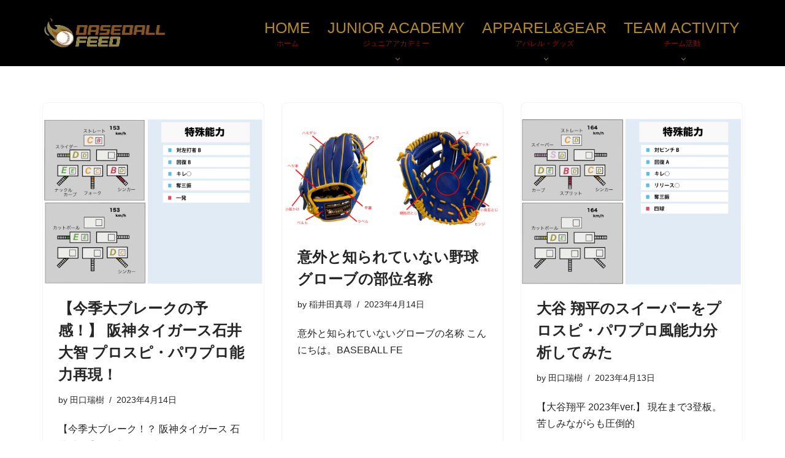

--- FILE ---
content_type: text/html; charset=UTF-8
request_url: https://baseball-feed.com/2023/04/
body_size: 41758
content:
<!DOCTYPE html>
<html dir="ltr" lang="ja" prefix="og: https://ogp.me/ns#">
<head>
<!-- wexal_pst_init.js does not exist -->
<!-- engagement_delay.js does not exist -->
<link rel="dns-prefetch" href="//fonts.googleapis.com/">
<link rel="preconnect" href="//fonts.googleapis.com/">
<link rel="dns-prefetch" href="//www.googletagmanager.com/">
<link rel="dns-prefetch" href="//pagead2.googlesyndication.com/">
<link rel="dns-prefetch" href="//cdnjs.cloudflare.com/">
<link rel="dns-prefetch" href="//code.typesquare.com/">
<meta charset="UTF-8">
<meta name="viewport" content="width=device-width, initial-scale=1, minimum-scale=1">
<link rel="profile" href="http://gmpg.org/xfn/11">
<title>4月, 2023 - BASEBALL FEED U15野球教室（神奈川）・野球メディア</title>
<script type="text/javascript">function theChampLoadEvent(e){var t=window.onload;if(typeof window.onload!="function"){window.onload=e}else{window.onload=function(){t();e()}}}</script>
<script type="text/javascript">var theChampDefaultLang = 'ja', theChampCloseIconPath = 'https://baseball-feed.com/wp-content/plugins/super-socializer/images/close.png';</script>
<script>var theChampSiteUrl = 'https://baseball-feed.com', theChampVerified = 0, theChampEmailPopup = 0, heateorSsMoreSharePopupSearchText = '検索';</script>
<script> var theChampFBKey = '', theChampFBLang = 'ja', theChampFbLikeMycred = 0, theChampSsga = 0, theChampCommentNotification = 0, theChampHeateorFcmRecentComments = 0, theChampFbIosLogin = 0; </script>
<script type="text/javascript">var theChampFBCommentUrl = 'https://baseball-feed.com/e-sports/tigers-ishii/'; var theChampFBCommentColor = ''; var theChampFBCommentNumPosts = ''; var theChampFBCommentWidth = '100%'; var theChampFBCommentOrderby = ''; var theChampCommentingTabs = "wordpress,facebook,disqus", theChampGpCommentsUrl = 'https://baseball-feed.com/e-sports/tigers-ishii/', theChampDisqusShortname = '', theChampScEnabledTabs = 'wordpress,fb', theChampScLabel = 'Leave a reply', theChampScTabLabels = {"wordpress":"Default Comments (0)","fb":"Facebook Comments","disqus":"Disqus Comments"}, theChampGpCommentsWidth = 0, theChampCommentingId = 'respond'</script>
<script> var theChampSharingAjaxUrl = 'https://baseball-feed.com/wp-admin/admin-ajax.php', heateorSsFbMessengerAPI = 'https://www.facebook.com/dialog/send?app_id=595489497242932&display=popup&link=%encoded_post_url%&redirect_uri=%encoded_post_url%',heateorSsWhatsappShareAPI = 'web', heateorSsUrlCountFetched = [], heateorSsSharesText = 'シェア', heateorSsShareText = 'シェア', theChampPluginIconPath = 'https://baseball-feed.com/wp-content/plugins/super-socializer/images/logo.png', theChampSaveSharesLocally = 0, theChampHorizontalSharingCountEnable = 0, theChampVerticalSharingCountEnable = 0, theChampSharingOffset = -10, theChampCounterOffset = -10, theChampMobileStickySharingEnabled = 1, heateorSsCopyLinkMessage = "Link copied.";
				</script>
<style type="text/css">
						.the_champ_button_instagram span.the_champ_svg,a.the_champ_instagram span.the_champ_svg{background:radial-gradient(circle at 30% 107%,#fdf497 0,#fdf497 5%,#fd5949 45%,#d6249f 60%,#285aeb 90%)}
					.the_champ_horizontal_sharing .the_champ_svg,.heateor_ss_standard_follow_icons_container .the_champ_svg{
					color: #fff;
				border-width: 0px;
		border-style: solid;
		border-color: transparent;
	}
		.the_champ_horizontal_sharing .theChampTCBackground{
		color:#666;
	}
		.the_champ_horizontal_sharing span.the_champ_svg:hover,.heateor_ss_standard_follow_icons_container span.the_champ_svg:hover{
				border-color: transparent;
	}
		.the_champ_vertical_sharing span.the_champ_svg,.heateor_ss_floating_follow_icons_container span.the_champ_svg{
					color: #fff;
				border-width: 0px;
		border-style: solid;
		border-color: transparent;
	}
		.the_champ_vertical_sharing .theChampTCBackground{
		color:#666;
	}
		.the_champ_vertical_sharing span.the_champ_svg:hover,.heateor_ss_floating_follow_icons_container span.the_champ_svg:hover{
						border-color: transparent;
		}
	@media screen and (max-width:783px){.the_champ_vertical_sharing{display:none!important}}div.heateor_ss_mobile_footer{display:none;}@media screen and (max-width:783px){div.the_champ_bottom_sharing div.the_champ_sharing_ul .theChampTCBackground{width:100%!important;background-color:white}div.the_champ_bottom_sharing{width:100%!important;left:0!important;}div.the_champ_bottom_sharing a{width:25% !important;margin:0!important;padding:0!important;}div.the_champ_bottom_sharing .the_champ_svg{width:100%!important;}div.the_champ_bottom_sharing div.theChampTotalShareCount{font-size:.7em!important;line-height:28px!important}div.the_champ_bottom_sharing div.theChampTotalShareText{font-size:.5em!important;line-height:0px!important}div.heateor_ss_mobile_footer{display:block;height:40px;}.the_champ_bottom_sharing{padding:0!important;display:block!important;width: auto!important;bottom:-2px!important;top: auto!important;}.the_champ_bottom_sharing .the_champ_square_count{line-height: inherit;}.the_champ_bottom_sharing .theChampSharingArrow{display:none;}.the_champ_bottom_sharing .theChampTCBackground{margin-right: 1.1em !important}}div.the_champ_sharing_title{text-align:center}div.the_champ_sharing_ul{width:100%;text-align:center;}div.the_champ_horizontal_sharing div.the_champ_sharing_ul a{float:none;display:inline-block;}</style>
<style>img:is([sizes="auto" i], [sizes^="auto," i]) { contain-intrinsic-size: 3000px 1500px }</style>
<!-- All in One SEO 4.8.1 - aioseo.com -->
<meta name="robots" content="max-image-preview:large"/>
<link rel="canonical" href="https://baseball-feed.com/2023/04/"/>
<meta name="generator" content="All in One SEO (AIOSEO) 4.8.1"/>
<script type="application/ld+json" class="aioseo-schema">
			{"@context":"https:\/\/schema.org","@graph":[{"@type":"BreadcrumbList","@id":"https:\/\/baseball-feed.com\/2023\/04\/#breadcrumblist","itemListElement":[{"@type":"ListItem","@id":"https:\/\/baseball-feed.com\/#listItem","position":1,"name":"\u5bb6","item":"https:\/\/baseball-feed.com\/","nextItem":{"@type":"ListItem","@id":"https:\/\/baseball-feed.com\/2023\/#listItem","name":"2023"}},{"@type":"ListItem","@id":"https:\/\/baseball-feed.com\/2023\/#listItem","position":2,"name":"2023","item":"https:\/\/baseball-feed.com\/2023\/","nextItem":{"@type":"ListItem","@id":"https:\/\/baseball-feed.com\/2023\/04\/#listItem","name":"4\u6708, 2023"},"previousItem":{"@type":"ListItem","@id":"https:\/\/baseball-feed.com\/#listItem","name":"\u5bb6"}},{"@type":"ListItem","@id":"https:\/\/baseball-feed.com\/2023\/04\/#listItem","position":3,"name":"4\u6708, 2023","previousItem":{"@type":"ListItem","@id":"https:\/\/baseball-feed.com\/2023\/#listItem","name":"2023"}}]},{"@type":"CollectionPage","@id":"https:\/\/baseball-feed.com\/2023\/04\/#collectionpage","url":"https:\/\/baseball-feed.com\/2023\/04\/","name":"4\u6708, 2023 - BASEBALL FEED U15\u91ce\u7403\u6559\u5ba4\uff08\u795e\u5948\u5ddd\uff09\u30fb\u91ce\u7403\u30e1\u30c7\u30a3\u30a2","inLanguage":"ja","isPartOf":{"@id":"https:\/\/baseball-feed.com\/#website"},"breadcrumb":{"@id":"https:\/\/baseball-feed.com\/2023\/04\/#breadcrumblist"}},{"@type":"Organization","@id":"https:\/\/baseball-feed.com\/#organization","name":"BASEBALL FEED U15\u91ce\u7403\u6559\u5ba4\uff08\u795e\u5948\u5ddd\uff09\u30fb\u91ce\u7403\u30e1\u30c7\u30a3\u30a2","url":"https:\/\/baseball-feed.com\/","logo":{"@type":"ImageObject","url":"https:\/\/baseball-feed.com\/wp-content\/uploads\/2022\/07\/gold_logo.png","@id":"https:\/\/baseball-feed.com\/2023\/04\/#organizationLogo","width":427,"height":115},"image":{"@id":"https:\/\/baseball-feed.com\/2023\/04\/#organizationLogo"}},{"@type":"WebSite","@id":"https:\/\/baseball-feed.com\/#website","url":"https:\/\/baseball-feed.com\/","name":"BASEBALL FEED U15\u91ce\u7403\u6559\u5ba4\uff08\u795e\u5948\u5ddd\uff09\u30fb\u91ce\u7403\u30e1\u30c7\u30a3\u30a2","inLanguage":"ja","publisher":{"@id":"https:\/\/baseball-feed.com\/#organization"}}]}
		</script>
<!-- All in One SEO -->
<link rel='dns-prefetch' href='//code.typesquare.com'/>
<link rel='dns-prefetch' href='//www.googletagmanager.com'/>
<link rel='dns-prefetch' href='//fonts.googleapis.com'/>
<script id="wpp-js" src="https://baseball-feed.com/wp-content/plugins/wordpress-popular-posts/assets/js/wpp.min.js?ver=7.3.1" data-sampling="0" data-sampling-rate="100" data-api-url="https://baseball-feed.com/wp-json/wordpress-popular-posts" data-post-id="0" data-token="d79c7b8494" data-lang="0" data-debug="0"></script>
<script>
window._wpemojiSettings = {"baseUrl":"https:\/\/s.w.org\/images\/core\/emoji\/16.0.1\/72x72\/","ext":".png","svgUrl":"https:\/\/s.w.org\/images\/core\/emoji\/16.0.1\/svg\/","svgExt":".svg","source":{"concatemoji":"https:\/\/baseball-feed.com\/wp-includes\/js\/wp-emoji-release.min.js?ver=6.8.3"}};
/*! This file is auto-generated */
!function(s,n){var o,i,e;function c(e){try{var t={supportTests:e,timestamp:(new Date).valueOf()};sessionStorage.setItem(o,JSON.stringify(t))}catch(e){}}function p(e,t,n){e.clearRect(0,0,e.canvas.width,e.canvas.height),e.fillText(t,0,0);var t=new Uint32Array(e.getImageData(0,0,e.canvas.width,e.canvas.height).data),a=(e.clearRect(0,0,e.canvas.width,e.canvas.height),e.fillText(n,0,0),new Uint32Array(e.getImageData(0,0,e.canvas.width,e.canvas.height).data));return t.every(function(e,t){return e===a[t]})}function u(e,t){e.clearRect(0,0,e.canvas.width,e.canvas.height),e.fillText(t,0,0);for(var n=e.getImageData(16,16,1,1),a=0;a<n.data.length;a++)if(0!==n.data[a])return!1;return!0}function f(e,t,n,a){switch(t){case"flag":return n(e,"\ud83c\udff3\ufe0f\u200d\u26a7\ufe0f","\ud83c\udff3\ufe0f\u200b\u26a7\ufe0f")?!1:!n(e,"\ud83c\udde8\ud83c\uddf6","\ud83c\udde8\u200b\ud83c\uddf6")&&!n(e,"\ud83c\udff4\udb40\udc67\udb40\udc62\udb40\udc65\udb40\udc6e\udb40\udc67\udb40\udc7f","\ud83c\udff4\u200b\udb40\udc67\u200b\udb40\udc62\u200b\udb40\udc65\u200b\udb40\udc6e\u200b\udb40\udc67\u200b\udb40\udc7f");case"emoji":return!a(e,"\ud83e\udedf")}return!1}function g(e,t,n,a){var r="undefined"!=typeof WorkerGlobalScope&&self instanceof WorkerGlobalScope?new OffscreenCanvas(300,150):s.createElement("canvas"),o=r.getContext("2d",{willReadFrequently:!0}),i=(o.textBaseline="top",o.font="600 32px Arial",{});return e.forEach(function(e){i[e]=t(o,e,n,a)}),i}function t(e){var t=s.createElement("script");t.src=e,t.defer=!0,s.head.appendChild(t)}"undefined"!=typeof Promise&&(o="wpEmojiSettingsSupports",i=["flag","emoji"],n.supports={everything:!0,everythingExceptFlag:!0},e=new Promise(function(e){s.addEventListener("DOMContentLoaded",e,{once:!0})}),new Promise(function(t){var n=function(){try{var e=JSON.parse(sessionStorage.getItem(o));if("object"==typeof e&&"number"==typeof e.timestamp&&(new Date).valueOf()<e.timestamp+604800&&"object"==typeof e.supportTests)return e.supportTests}catch(e){}return null}();if(!n){if("undefined"!=typeof Worker&&"undefined"!=typeof OffscreenCanvas&&"undefined"!=typeof URL&&URL.createObjectURL&&"undefined"!=typeof Blob)try{var e="postMessage("+g.toString()+"("+[JSON.stringify(i),f.toString(),p.toString(),u.toString()].join(",")+"));",a=new Blob([e],{type:"text/javascript"}),r=new Worker(URL.createObjectURL(a),{name:"wpTestEmojiSupports"});return void(r.onmessage=function(e){c(n=e.data),r.terminate(),t(n)})}catch(e){}c(n=g(i,f,p,u))}t(n)}).then(function(e){for(var t in e)n.supports[t]=e[t],n.supports.everything=n.supports.everything&&n.supports[t],"flag"!==t&&(n.supports.everythingExceptFlag=n.supports.everythingExceptFlag&&n.supports[t]);n.supports.everythingExceptFlag=n.supports.everythingExceptFlag&&!n.supports.flag,n.DOMReady=!1,n.readyCallback=function(){n.DOMReady=!0}}).then(function(){return e}).then(function(){var e;n.supports.everything||(n.readyCallback(),(e=n.source||{}).concatemoji?t(e.concatemoji):e.wpemoji&&e.twemoji&&(t(e.twemoji),t(e.wpemoji)))}))}((window,document),window._wpemojiSettings);
</script>
<link rel='stylesheet' id='pt-cv-public-style-css' href='https://baseball-feed.com/wp-content/plugins/content-views-query-and-display-post-page/public/assets/css/cv.css?ver=4.2.1' media='all'/>
<link rel='stylesheet' id='pt-cv-public-pro-style-css' href='https://baseball-feed.com/wp-content/plugins/pt-content-views-pro/public/assets/css/cvpro.min.css?ver=7.2.2' media='all'/>
<link rel='stylesheet' id='sbr_styles-css' href='https://baseball-feed.com/wp-content/plugins/reviews-feed/assets/css/sbr-styles.min.css?ver=2.1.1' media='all'/>
<link rel='stylesheet' id='sbi_styles-css' href='https://baseball-feed.com/wp-content/plugins/instagram-feed/css/sbi-styles.min.css?ver=6.9.1' media='all'/>
<link rel='stylesheet' id='sby_styles-css' href='https://baseball-feed.com/wp-content/plugins/feeds-for-youtube/css/sb-youtube-free.min.css?ver=2.4.0' media='all'/>
<link rel='stylesheet' id='anwp-pg-styles-css' href='https://baseball-feed.com/wp-content/plugins/anwp-post-grid-for-elementor/public/css/styles.min.css?ver=1.3.3' media='all'/>
<style id='classic-theme-styles-inline-css'>
/*! This file is auto-generated */
.wp-block-button__link{color:#fff;background-color:#32373c;border-radius:9999px;box-shadow:none;text-decoration:none;padding:calc(.667em + 2px) calc(1.333em + 2px);font-size:1.125em}.wp-block-file__button{background:#32373c;color:#fff;text-decoration:none}
</style>
<link rel='stylesheet' id='mpp_gutenberg-css' href='https://baseball-feed.com/wp-content/plugins/profile-builder/add-ons-free/user-profile-picture/dist/blocks.style.build.css?ver=2.6.0' media='all'/>
<style id='global-styles-inline-css'>
:root{--wp--preset--aspect-ratio--square: 1;--wp--preset--aspect-ratio--4-3: 4/3;--wp--preset--aspect-ratio--3-4: 3/4;--wp--preset--aspect-ratio--3-2: 3/2;--wp--preset--aspect-ratio--2-3: 2/3;--wp--preset--aspect-ratio--16-9: 16/9;--wp--preset--aspect-ratio--9-16: 9/16;--wp--preset--color--black: #000000;--wp--preset--color--cyan-bluish-gray: #abb8c3;--wp--preset--color--white: #ffffff;--wp--preset--color--pale-pink: #f78da7;--wp--preset--color--vivid-red: #cf2e2e;--wp--preset--color--luminous-vivid-orange: #ff6900;--wp--preset--color--luminous-vivid-amber: #fcb900;--wp--preset--color--light-green-cyan: #7bdcb5;--wp--preset--color--vivid-green-cyan: #00d084;--wp--preset--color--pale-cyan-blue: #8ed1fc;--wp--preset--color--vivid-cyan-blue: #0693e3;--wp--preset--color--vivid-purple: #9b51e0;--wp--preset--color--neve-link-color: var(--nv-primary-accent);--wp--preset--color--neve-link-hover-color: var(--nv-secondary-accent);--wp--preset--color--nv-site-bg: var(--nv-site-bg);--wp--preset--color--nv-light-bg: var(--nv-light-bg);--wp--preset--color--nv-dark-bg: var(--nv-dark-bg);--wp--preset--color--neve-text-color: var(--nv-text-color);--wp--preset--color--nv-text-dark-bg: var(--nv-text-dark-bg);--wp--preset--color--nv-c-1: var(--nv-c-1);--wp--preset--color--nv-c-2: var(--nv-c-2);--wp--preset--gradient--vivid-cyan-blue-to-vivid-purple: linear-gradient(135deg,rgba(6,147,227,1) 0%,rgb(155,81,224) 100%);--wp--preset--gradient--light-green-cyan-to-vivid-green-cyan: linear-gradient(135deg,rgb(122,220,180) 0%,rgb(0,208,130) 100%);--wp--preset--gradient--luminous-vivid-amber-to-luminous-vivid-orange: linear-gradient(135deg,rgba(252,185,0,1) 0%,rgba(255,105,0,1) 100%);--wp--preset--gradient--luminous-vivid-orange-to-vivid-red: linear-gradient(135deg,rgba(255,105,0,1) 0%,rgb(207,46,46) 100%);--wp--preset--gradient--very-light-gray-to-cyan-bluish-gray: linear-gradient(135deg,rgb(238,238,238) 0%,rgb(169,184,195) 100%);--wp--preset--gradient--cool-to-warm-spectrum: linear-gradient(135deg,rgb(74,234,220) 0%,rgb(151,120,209) 20%,rgb(207,42,186) 40%,rgb(238,44,130) 60%,rgb(251,105,98) 80%,rgb(254,248,76) 100%);--wp--preset--gradient--blush-light-purple: linear-gradient(135deg,rgb(255,206,236) 0%,rgb(152,150,240) 100%);--wp--preset--gradient--blush-bordeaux: linear-gradient(135deg,rgb(254,205,165) 0%,rgb(254,45,45) 50%,rgb(107,0,62) 100%);--wp--preset--gradient--luminous-dusk: linear-gradient(135deg,rgb(255,203,112) 0%,rgb(199,81,192) 50%,rgb(65,88,208) 100%);--wp--preset--gradient--pale-ocean: linear-gradient(135deg,rgb(255,245,203) 0%,rgb(182,227,212) 50%,rgb(51,167,181) 100%);--wp--preset--gradient--electric-grass: linear-gradient(135deg,rgb(202,248,128) 0%,rgb(113,206,126) 100%);--wp--preset--gradient--midnight: linear-gradient(135deg,rgb(2,3,129) 0%,rgb(40,116,252) 100%);--wp--preset--font-size--small: 13px;--wp--preset--font-size--medium: 20px;--wp--preset--font-size--large: 36px;--wp--preset--font-size--x-large: 42px;--wp--preset--spacing--20: 0.44rem;--wp--preset--spacing--30: 0.67rem;--wp--preset--spacing--40: 1rem;--wp--preset--spacing--50: 1.5rem;--wp--preset--spacing--60: 2.25rem;--wp--preset--spacing--70: 3.38rem;--wp--preset--spacing--80: 5.06rem;--wp--preset--shadow--natural: 6px 6px 9px rgba(0, 0, 0, 0.2);--wp--preset--shadow--deep: 12px 12px 50px rgba(0, 0, 0, 0.4);--wp--preset--shadow--sharp: 6px 6px 0px rgba(0, 0, 0, 0.2);--wp--preset--shadow--outlined: 6px 6px 0px -3px rgba(255, 255, 255, 1), 6px 6px rgba(0, 0, 0, 1);--wp--preset--shadow--crisp: 6px 6px 0px rgba(0, 0, 0, 1);}:where(.is-layout-flex){gap: 0.5em;}:where(.is-layout-grid){gap: 0.5em;}body .is-layout-flex{display: flex;}.is-layout-flex{flex-wrap: wrap;align-items: center;}.is-layout-flex > :is(*, div){margin: 0;}body .is-layout-grid{display: grid;}.is-layout-grid > :is(*, div){margin: 0;}:where(.wp-block-columns.is-layout-flex){gap: 2em;}:where(.wp-block-columns.is-layout-grid){gap: 2em;}:where(.wp-block-post-template.is-layout-flex){gap: 1.25em;}:where(.wp-block-post-template.is-layout-grid){gap: 1.25em;}.has-black-color{color: var(--wp--preset--color--black) !important;}.has-cyan-bluish-gray-color{color: var(--wp--preset--color--cyan-bluish-gray) !important;}.has-white-color{color: var(--wp--preset--color--white) !important;}.has-pale-pink-color{color: var(--wp--preset--color--pale-pink) !important;}.has-vivid-red-color{color: var(--wp--preset--color--vivid-red) !important;}.has-luminous-vivid-orange-color{color: var(--wp--preset--color--luminous-vivid-orange) !important;}.has-luminous-vivid-amber-color{color: var(--wp--preset--color--luminous-vivid-amber) !important;}.has-light-green-cyan-color{color: var(--wp--preset--color--light-green-cyan) !important;}.has-vivid-green-cyan-color{color: var(--wp--preset--color--vivid-green-cyan) !important;}.has-pale-cyan-blue-color{color: var(--wp--preset--color--pale-cyan-blue) !important;}.has-vivid-cyan-blue-color{color: var(--wp--preset--color--vivid-cyan-blue) !important;}.has-vivid-purple-color{color: var(--wp--preset--color--vivid-purple) !important;}.has-neve-link-color-color{color: var(--wp--preset--color--neve-link-color) !important;}.has-neve-link-hover-color-color{color: var(--wp--preset--color--neve-link-hover-color) !important;}.has-nv-site-bg-color{color: var(--wp--preset--color--nv-site-bg) !important;}.has-nv-light-bg-color{color: var(--wp--preset--color--nv-light-bg) !important;}.has-nv-dark-bg-color{color: var(--wp--preset--color--nv-dark-bg) !important;}.has-neve-text-color-color{color: var(--wp--preset--color--neve-text-color) !important;}.has-nv-text-dark-bg-color{color: var(--wp--preset--color--nv-text-dark-bg) !important;}.has-nv-c-1-color{color: var(--wp--preset--color--nv-c-1) !important;}.has-nv-c-2-color{color: var(--wp--preset--color--nv-c-2) !important;}.has-black-background-color{background-color: var(--wp--preset--color--black) !important;}.has-cyan-bluish-gray-background-color{background-color: var(--wp--preset--color--cyan-bluish-gray) !important;}.has-white-background-color{background-color: var(--wp--preset--color--white) !important;}.has-pale-pink-background-color{background-color: var(--wp--preset--color--pale-pink) !important;}.has-vivid-red-background-color{background-color: var(--wp--preset--color--vivid-red) !important;}.has-luminous-vivid-orange-background-color{background-color: var(--wp--preset--color--luminous-vivid-orange) !important;}.has-luminous-vivid-amber-background-color{background-color: var(--wp--preset--color--luminous-vivid-amber) !important;}.has-light-green-cyan-background-color{background-color: var(--wp--preset--color--light-green-cyan) !important;}.has-vivid-green-cyan-background-color{background-color: var(--wp--preset--color--vivid-green-cyan) !important;}.has-pale-cyan-blue-background-color{background-color: var(--wp--preset--color--pale-cyan-blue) !important;}.has-vivid-cyan-blue-background-color{background-color: var(--wp--preset--color--vivid-cyan-blue) !important;}.has-vivid-purple-background-color{background-color: var(--wp--preset--color--vivid-purple) !important;}.has-neve-link-color-background-color{background-color: var(--wp--preset--color--neve-link-color) !important;}.has-neve-link-hover-color-background-color{background-color: var(--wp--preset--color--neve-link-hover-color) !important;}.has-nv-site-bg-background-color{background-color: var(--wp--preset--color--nv-site-bg) !important;}.has-nv-light-bg-background-color{background-color: var(--wp--preset--color--nv-light-bg) !important;}.has-nv-dark-bg-background-color{background-color: var(--wp--preset--color--nv-dark-bg) !important;}.has-neve-text-color-background-color{background-color: var(--wp--preset--color--neve-text-color) !important;}.has-nv-text-dark-bg-background-color{background-color: var(--wp--preset--color--nv-text-dark-bg) !important;}.has-nv-c-1-background-color{background-color: var(--wp--preset--color--nv-c-1) !important;}.has-nv-c-2-background-color{background-color: var(--wp--preset--color--nv-c-2) !important;}.has-black-border-color{border-color: var(--wp--preset--color--black) !important;}.has-cyan-bluish-gray-border-color{border-color: var(--wp--preset--color--cyan-bluish-gray) !important;}.has-white-border-color{border-color: var(--wp--preset--color--white) !important;}.has-pale-pink-border-color{border-color: var(--wp--preset--color--pale-pink) !important;}.has-vivid-red-border-color{border-color: var(--wp--preset--color--vivid-red) !important;}.has-luminous-vivid-orange-border-color{border-color: var(--wp--preset--color--luminous-vivid-orange) !important;}.has-luminous-vivid-amber-border-color{border-color: var(--wp--preset--color--luminous-vivid-amber) !important;}.has-light-green-cyan-border-color{border-color: var(--wp--preset--color--light-green-cyan) !important;}.has-vivid-green-cyan-border-color{border-color: var(--wp--preset--color--vivid-green-cyan) !important;}.has-pale-cyan-blue-border-color{border-color: var(--wp--preset--color--pale-cyan-blue) !important;}.has-vivid-cyan-blue-border-color{border-color: var(--wp--preset--color--vivid-cyan-blue) !important;}.has-vivid-purple-border-color{border-color: var(--wp--preset--color--vivid-purple) !important;}.has-neve-link-color-border-color{border-color: var(--wp--preset--color--neve-link-color) !important;}.has-neve-link-hover-color-border-color{border-color: var(--wp--preset--color--neve-link-hover-color) !important;}.has-nv-site-bg-border-color{border-color: var(--wp--preset--color--nv-site-bg) !important;}.has-nv-light-bg-border-color{border-color: var(--wp--preset--color--nv-light-bg) !important;}.has-nv-dark-bg-border-color{border-color: var(--wp--preset--color--nv-dark-bg) !important;}.has-neve-text-color-border-color{border-color: var(--wp--preset--color--neve-text-color) !important;}.has-nv-text-dark-bg-border-color{border-color: var(--wp--preset--color--nv-text-dark-bg) !important;}.has-nv-c-1-border-color{border-color: var(--wp--preset--color--nv-c-1) !important;}.has-nv-c-2-border-color{border-color: var(--wp--preset--color--nv-c-2) !important;}.has-vivid-cyan-blue-to-vivid-purple-gradient-background{background: var(--wp--preset--gradient--vivid-cyan-blue-to-vivid-purple) !important;}.has-light-green-cyan-to-vivid-green-cyan-gradient-background{background: var(--wp--preset--gradient--light-green-cyan-to-vivid-green-cyan) !important;}.has-luminous-vivid-amber-to-luminous-vivid-orange-gradient-background{background: var(--wp--preset--gradient--luminous-vivid-amber-to-luminous-vivid-orange) !important;}.has-luminous-vivid-orange-to-vivid-red-gradient-background{background: var(--wp--preset--gradient--luminous-vivid-orange-to-vivid-red) !important;}.has-very-light-gray-to-cyan-bluish-gray-gradient-background{background: var(--wp--preset--gradient--very-light-gray-to-cyan-bluish-gray) !important;}.has-cool-to-warm-spectrum-gradient-background{background: var(--wp--preset--gradient--cool-to-warm-spectrum) !important;}.has-blush-light-purple-gradient-background{background: var(--wp--preset--gradient--blush-light-purple) !important;}.has-blush-bordeaux-gradient-background{background: var(--wp--preset--gradient--blush-bordeaux) !important;}.has-luminous-dusk-gradient-background{background: var(--wp--preset--gradient--luminous-dusk) !important;}.has-pale-ocean-gradient-background{background: var(--wp--preset--gradient--pale-ocean) !important;}.has-electric-grass-gradient-background{background: var(--wp--preset--gradient--electric-grass) !important;}.has-midnight-gradient-background{background: var(--wp--preset--gradient--midnight) !important;}.has-small-font-size{font-size: var(--wp--preset--font-size--small) !important;}.has-medium-font-size{font-size: var(--wp--preset--font-size--medium) !important;}.has-large-font-size{font-size: var(--wp--preset--font-size--large) !important;}.has-x-large-font-size{font-size: var(--wp--preset--font-size--x-large) !important;}
:where(.wp-block-post-template.is-layout-flex){gap: 1.25em;}:where(.wp-block-post-template.is-layout-grid){gap: 1.25em;}
:where(.wp-block-columns.is-layout-flex){gap: 2em;}:where(.wp-block-columns.is-layout-grid){gap: 2em;}
:root :where(.wp-block-pullquote){font-size: 1.5em;line-height: 1.6;}
</style>
<link rel='stylesheet' id='wapf-frontend-css-css' href='https://baseball-feed.com/wp-content/plugins/advanced-product-fields-for-woocommerce/assets/css/frontend.min.css?ver=1.6.12' media='all'/>
<link rel='stylesheet' id='wpos-slick-style-css' href='https://baseball-feed.com/wp-content/plugins/post-category-image-with-grid-and-slider/assets/css/slick.css?ver=1.5' media='all'/>
<link rel='stylesheet' id='pciwgas-publlic-style-css' href='https://baseball-feed.com/wp-content/plugins/post-category-image-with-grid-and-slider/assets/css/pciwgas-public.css?ver=1.5' media='all'/>
<link rel='stylesheet' id='sportspress-general-css' href='//baseball-feed.com/wp-content/plugins/sportspress/assets/css/sportspress.css?ver=2.7.24' media='all'/>
<link rel='stylesheet' id='sportspress-icons-css' href='//baseball-feed.com/wp-content/plugins/sportspress/assets/css/icons.css?ver=2.7' media='all'/>
<link rel='stylesheet' id='sportspress-roboto-css' href='//fonts.googleapis.com/css?family=Roboto%3A400%2C500&#038;subset=cyrillic%2Ccyrillic-ext%2Cgreek%2Cgreek-ext%2Clatin-ext%2Cvietnamese&#038;ver=2.7' media='all'/>
<link rel='stylesheet' id='sportspress-style-css' href='//baseball-feed.com/wp-content/plugins/sportspress/assets/css/sportspress-style.css?ver=2.7' media='all'/>
<link rel='stylesheet' id='sportspress-style-ltr-css' href='//baseball-feed.com/wp-content/plugins/sportspress/assets/css/sportspress-style-ltr.css?ver=2.7' media='all'/>
<link rel='stylesheet' id='wt-woocommerce-related-products-css' href='https://baseball-feed.com/wp-content/plugins/wt-woocommerce-related-products/public/css/custom-related-products-public.css?ver=1.5.7' media='all'/>
<link rel='stylesheet' id='carousel-css-css' href='https://baseball-feed.com/wp-content/plugins/wt-woocommerce-related-products/public/css/owl.carousel.min.css?ver=1.5.7' media='all'/>
<link rel='stylesheet' id='carousel-theme-css-css' href='https://baseball-feed.com/wp-content/plugins/wt-woocommerce-related-products/public/css/owl.theme.default.min.css?ver=1.5.7' media='all'/>
<link rel='stylesheet' id='ctf_styles-css' href='https://baseball-feed.com/wp-content/plugins/custom-twitter-feeds/css/ctf-styles.min.css?ver=2.3.1' media='all'/>
<link rel='stylesheet' id='woocommerce-layout-css' href='https://baseball-feed.com/wp-content/plugins/woocommerce/assets/css/woocommerce-layout.css?ver=9.8.6' media='all'/>
<link rel='stylesheet' id='woocommerce-smallscreen-css' href='https://baseball-feed.com/wp-content/plugins/woocommerce/assets/css/woocommerce-smallscreen.css?ver=9.8.6' media='only screen and (max-width: 768px)'/>
<link rel='stylesheet' id='woocommerce-general-css' href='https://baseball-feed.com/wp-content/plugins/woocommerce/assets/css/woocommerce.css?ver=9.8.6' media='all'/>
<style id='woocommerce-inline-inline-css'>
.woocommerce form .form-row .required { visibility: visible; }
</style>
<link rel='stylesheet' id='cff-css' href='https://baseball-feed.com/wp-content/plugins/custom-facebook-feed/assets/css/cff-style.min.css?ver=4.3.2' media='all'/>
<link rel='stylesheet' id='sb-font-awesome-css' href='https://baseball-feed.com/wp-content/plugins/custom-facebook-feed/assets/css/font-awesome.min.css?ver=4.7.0' media='all'/>
<link rel='stylesheet' id='tptn-style-left-thumbs-css' href='https://baseball-feed.com/wp-content/plugins/top-10/css/left-thumbs.min.css?ver=4.1.1' media='all'/>
<style id='tptn-style-left-thumbs-inline-css'>

			.tptn-left-thumbs a {
				width: 75px;
				height: 75px;
				text-decoration: none;
			}
			.tptn-left-thumbs img {
				width: 75px;
				max-height: 75px;
				margin: auto;
			}
			.tptn-left-thumbs .tptn_title {
				width: 100%;
			}
			
</style>
<link rel='stylesheet' id='woo-variation-swatches-css' href='https://baseball-feed.com/wp-content/plugins/woo-variation-swatches/assets/css/frontend.min.css?ver=1748084834' media='all'/>
<style id='woo-variation-swatches-inline-css'>
:root {
--wvs-tick:url("data:image/svg+xml;utf8,%3Csvg filter='drop-shadow(0px 0px 2px rgb(0 0 0 / .8))' xmlns='http://www.w3.org/2000/svg'  viewBox='0 0 30 30'%3E%3Cpath fill='none' stroke='%23ffffff' stroke-linecap='round' stroke-linejoin='round' stroke-width='4' d='M4 16L11 23 27 7'/%3E%3C/svg%3E");

--wvs-cross:url("data:image/svg+xml;utf8,%3Csvg filter='drop-shadow(0px 0px 5px rgb(255 255 255 / .6))' xmlns='http://www.w3.org/2000/svg' width='72px' height='72px' viewBox='0 0 24 24'%3E%3Cpath fill='none' stroke='%23ff0000' stroke-linecap='round' stroke-width='0.6' d='M5 5L19 19M19 5L5 19'/%3E%3C/svg%3E");
--wvs-single-product-item-width:30px;
--wvs-single-product-item-height:30px;
--wvs-single-product-item-font-size:16px}
</style>
<link rel='stylesheet' id='wordpress-popular-posts-css-css' href='https://baseball-feed.com/wp-content/plugins/wordpress-popular-posts/assets/css/wpp.css?ver=7.3.1' media='all'/>
<link rel='stylesheet' id='brands-styles-css' href='https://baseball-feed.com/wp-content/plugins/woocommerce/assets/css/brands.css?ver=9.8.6' media='all'/>
<link rel='stylesheet' id='neve-woocommerce-css' href='https://baseball-feed.com/wp-content/themes/neve/assets/css/woocommerce.min.css?ver=4.1.2' media='all'/>
<link rel='stylesheet' id='neve-style-css' href='https://baseball-feed.com/wp-content/themes/neve/style-main-new.min.css?ver=4.1.2' media='all'/>
<style id='neve-style-inline-css'>
.is-menu-sidebar .header-menu-sidebar { visibility: visible; }.is-menu-sidebar.menu_sidebar_slide_left .header-menu-sidebar { transform: translate3d(0, 0, 0); left: 0; }.is-menu-sidebar.menu_sidebar_slide_right .header-menu-sidebar { transform: translate3d(0, 0, 0); right: 0; }.is-menu-sidebar.menu_sidebar_pull_right .header-menu-sidebar, .is-menu-sidebar.menu_sidebar_pull_left .header-menu-sidebar { transform: translateX(0); }.is-menu-sidebar.menu_sidebar_dropdown .header-menu-sidebar { height: auto; }.is-menu-sidebar.menu_sidebar_dropdown .header-menu-sidebar-inner { max-height: 400px; padding: 20px 0; }.is-menu-sidebar.menu_sidebar_full_canvas .header-menu-sidebar { opacity: 1; }.header-menu-sidebar .menu-item-nav-search:not(.floating) { pointer-events: none; }.header-menu-sidebar .menu-item-nav-search .is-menu-sidebar { pointer-events: unset; }
.nv-meta-list li.meta:not(:last-child):after { content:"/" }.nv-meta-list .no-mobile{
			display:none;
		}.nv-meta-list li.last::after{
			content: ""!important;
		}@media (min-width: 769px) {
			.nv-meta-list .no-mobile {
				display: inline-block;
			}
			.nv-meta-list li.last:not(:last-child)::after {
		 		content: "/" !important;
			}
		}
.nav-ul li .caret svg, .nav-ul li .caret img{width:var(--smiconsize, 0.5em);height:var(--smiconsize, 0.5em);}.nav-ul .sub-menu li {border-style: var(--itembstyle);border-width: var(--itembwidth, 0);}.nav-ul .sub-menu li:not(:last-child) {margin-bottom: var(--spacebetween );}
 :root{ --container: 748px;--postwidth:100%; --primarybtnbg: var(--nv-primary-accent); --primarybtnhoverbg: var(--nv-primary-accent); --primarybtncolor: #fff; --secondarybtncolor: var(--nv-primary-accent); --primarybtnhovercolor: #fff; --secondarybtnhovercolor: var(--nv-primary-accent);--primarybtnborderradius:3px;--secondarybtnborderradius:3px;--secondarybtnborderwidth:3px;--btnpadding:13px 15px;--primarybtnpadding:13px 15px;--secondarybtnpadding:calc(13px - 3px) calc(15px - 3px); --bodyfontfamily: Arial,Helvetica,sans-serif; --bodyfontsize: 15px; --bodylineheight: 1.6em; --bodyletterspacing: 0px; --bodyfontweight: 400; --bodytexttransform: none; --headingsfontfamily: Montserrat; --h1fontsize: 36px; --h1fontweight: 700; --h1lineheight: 1.2; --h1letterspacing: 0px; --h1texttransform: none; --h2fontsize: 28px; --h2fontweight: 700; --h2lineheight: 1.3; --h2letterspacing: 0px; --h2texttransform: none; --h3fontsize: 24px; --h3fontweight: 700; --h3lineheight: 1.4; --h3letterspacing: 0px; --h3texttransform: none; --h4fontsize: 20px; --h4fontweight: 700; --h4lineheight: 1.6; --h4letterspacing: 0px; --h4texttransform: none; --h5fontsize: 16px; --h5fontweight: 700; --h5lineheight: 1.6; --h5letterspacing: 0px; --h5texttransform: none; --h6fontsize: 14px; --h6fontweight: 700; --h6lineheight: 1.6; --h6letterspacing: 0px; --h6texttransform: none;--formfieldborderwidth:2px;--formfieldborderradius:3px; --formfieldbgcolor: var(--nv-site-bg); --formfieldbordercolor: #dddddd; --formfieldcolor: var(--nv-text-color);--formfieldpadding:10px 12px; --shopcoltemplate: 2; } .nv-post-thumbnail-wrap img{ aspect-ratio: 4/3; object-fit: cover; } .layout-grid .nv-post-thumbnail-wrap{ margin-right:-25px;margin-left:-25px; } .nv-index-posts{ --borderradius:8px;--padding:25px 25px 25px 25px;--cardboxshadow:0 0 2px 0 rgba(0,0,0,0.15); --cardbgcolor: var(--nv-site-bg); --cardcolor: var(--nv-text-color); } .single-post-container .alignfull > [class*="__inner-container"], .single-post-container .alignwide > [class*="__inner-container"]{ max-width:718px } .single-product .alignfull > [class*="__inner-container"], .single-product .alignwide > [class*="__inner-container"]{ max-width:718px } .nv-meta-list{ --avatarsize: 20px; } .single .nv-meta-list{ --avatarsize: 20px; } .nv-is-boxed.nv-comments-wrap{ --padding:20px; } .nv-is-boxed.comment-respond{ --padding:20px; } .single:not(.single-product), .page{ --c-vspace:0 0 0 0;; } .global-styled{ --bgcolor: var(--nv-site-bg); } .header-top{ --rowbcolor: var(--nv-light-bg); --color: var(--nv-text-color); --bgcolor: #000000; } .header-main{ --rowbwidth:0px; --rowbcolor: #000000; --color: #940c0e; --bgcolor: var(--nv-site-bg); } .header-bottom{ --rowbcolor: var(--nv-light-bg); --color: var(--nv-text-color); --bgcolor: var(--nv-site-bg); } .header-menu-sidebar-bg{ --justify: flex-start; --textalign: left;--flexg: 1;--wrapdropdownwidth: auto; --color: var(--nv-text-color); --bgcolor: var(--nv-site-bg); } .header-menu-sidebar{ width: 360px; } .builder-item--logo{ --maxwidth: 120px; --fs: 24px;--padding:10px 0;--margin:0; --textalign: left;--justify: flex-start; } .builder-item--nav-icon,.header-menu-sidebar .close-sidebar-panel .navbar-toggle{ --borderradius:0; } .builder-item--nav-icon{ --label-margin:0 5px 0 0;;--padding:10px 15px;--margin:0; } .builder-item--primary-menu{ --color: #940c0e; --hovercolor: #d2d2d2; --hovertextcolor: var(--nv-text-color); --activecolor: #e58615; --spacing: 20px; --height: 25px; --smiconsize: 7px;--padding:0;--margin:0; --fontfamily: Impact,Charcoal,sans-serif; --fontsize: 1em; --lineheight: 1.6em; --letterspacing: 0px; --fontweight: 800; --texttransform: none; --iconsize: 1em; } .builder-item--primary-menu .sub-menu{ --spacebetween: 0px; --bstyle: none; --itembstyle: dashed;--itembwidth:0; } .hfg-is-group.has-primary-menu .inherit-ff{ --inheritedff: Impact, Charcoal, sans-serif; --inheritedfw: 800; } .footer-top-inner .row{ grid-template-columns:1fr 1fr; --valign: flex-start; } .footer-top{ --rowbcolor: #ffffff; --color: #fefefe; --bgcolor: #940c0e; } .footer-main-inner .row{ grid-template-columns:1fr 1fr 1fr; --valign: flex-start; } .footer-main{ --rowbcolor: var(--nv-light-bg); --color: #f3f3f3; --bgcolor: var(--nv-site-bg); } .footer-bottom-inner .row{ grid-template-columns:1fr; --valign: flex-start; } .footer-bottom{ --rowbcolor: var(--nv-light-bg); --color: var(--nv-text-dark-bg); --bgcolor: var(--nv-dark-bg); } .builder-item--footer-one-widgets{ --padding:0;--margin:0; --textalign: left;--justify: flex-start; } .builder-item--footer-two-widgets{ --padding:0;--margin:0; --textalign: left;--justify: flex-start; } .builder-item--footer_copyright{ --padding:0;--margin:0; --fontsize: 1em; --lineheight: 1.6em; --letterspacing: 0px; --fontweight: 500; --texttransform: none; --iconsize: 1em; --textalign: left;--justify: flex-start; } .page_header-top{ --rowbcolor: var(--nv-light-bg); --color: var(--nv-text-color); --bgcolor: var(--nv-site-bg); } .page_header-bottom{ --rowbcolor: var(--nv-light-bg); --color: var(--nv-text-color); --bgcolor: var(--nv-site-bg); } .scroll-to-top{ --color: var(--nv-text-dark-bg);--padding:8px 10px; --borderradius: 3px; --bgcolor: var(--nv-primary-accent); --hovercolor: var(--nv-text-dark-bg); --hoverbgcolor: var(--nv-primary-accent);--size:16px; } @media(min-width: 576px){ :root{ --container: 992px;--postwidth:50%;--btnpadding:13px 15px;--primarybtnpadding:13px 15px;--secondarybtnpadding:calc(13px - 3px) calc(15px - 3px); --bodyfontsize: 16px; --bodylineheight: 1.6em; --bodyletterspacing: 0px; --h1fontsize: 38px; --h1lineheight: 1.2; --h1letterspacing: 0px; --h2fontsize: 30px; --h2lineheight: 1.2; --h2letterspacing: 0px; --h3fontsize: 26px; --h3lineheight: 1.4; --h3letterspacing: 0px; --h4fontsize: 22px; --h4lineheight: 1.5; --h4letterspacing: 0px; --h5fontsize: 18px; --h5lineheight: 1.6; --h5letterspacing: 0px; --h6fontsize: 14px; --h6lineheight: 1.6; --h6letterspacing: 0px; --shopcoltemplate: 2; } .layout-grid .nv-post-thumbnail-wrap{ margin-right:-25px;margin-left:-25px; } .nv-index-posts{ --padding:25px 25px 25px 25px; } .single-post-container .alignfull > [class*="__inner-container"], .single-post-container .alignwide > [class*="__inner-container"]{ max-width:962px } .single-product .alignfull > [class*="__inner-container"], .single-product .alignwide > [class*="__inner-container"]{ max-width:962px } .nv-meta-list{ --avatarsize: 20px; } .single .nv-meta-list{ --avatarsize: 20px; } .nv-is-boxed.nv-comments-wrap{ --padding:30px; } .nv-is-boxed.comment-respond{ --padding:30px; } .single:not(.single-product), .page{ --c-vspace:0 0 0 0;; } .header-main{ --rowbwidth:0px; } .header-menu-sidebar-bg{ --justify: flex-start; --textalign: left;--flexg: 1;--wrapdropdownwidth: auto; } .header-menu-sidebar{ width: 360px; } .builder-item--logo{ --maxwidth: 120px; --fs: 24px;--padding:10px 0;--margin:0; --textalign: left;--justify: flex-start; } .builder-item--nav-icon{ --label-margin:0 5px 0 0;;--padding:10px 15px;--margin:0; } .builder-item--primary-menu{ --spacing: 20px; --height: 25px; --smiconsize: 7px;--padding:0;--margin:0; --fontsize: 1em; --lineheight: 1.6em; --letterspacing: 0px; --iconsize: 1em; } .builder-item--primary-menu .sub-menu{ --spacebetween: 0px;--itembwidth:0; } .builder-item--footer-one-widgets{ --padding:0;--margin:0; --textalign: left;--justify: flex-start; } .builder-item--footer-two-widgets{ --padding:0;--margin:0; --textalign: left;--justify: flex-start; } .builder-item--footer_copyright{ --padding:0;--margin:0; --fontsize: 1em; --lineheight: 1.6em; --letterspacing: 0px; --iconsize: 1em; --textalign: left;--justify: flex-start; } .scroll-to-top{ --padding:8px 10px;--size:16px; } }@media(min-width: 960px){ :root{ --container: 1170px;--postwidth:33.333333333333%;--btnpadding:13px 15px;--primarybtnpadding:13px 15px;--secondarybtnpadding:calc(13px - 3px) calc(15px - 3px); --bodyfontsize: 16px; --bodylineheight: 1.7em; --bodyletterspacing: 0px; --h1fontsize: 40px; --h1lineheight: 1.1; --h1letterspacing: 0px; --h2fontsize: 32px; --h2lineheight: 1.2; --h2letterspacing: 0px; --h3fontsize: 28px; --h3lineheight: 1.4; --h3letterspacing: 0px; --h4fontsize: 24px; --h4lineheight: 1.5; --h4letterspacing: 0px; --h5fontsize: 20px; --h5lineheight: 1.6; --h5letterspacing: 0px; --h6fontsize: 16px; --h6lineheight: 1.6; --h6letterspacing: 0px; --shopcoltemplate: 3; } .layout-grid .nv-post-thumbnail-wrap{ margin-right:-25px;margin-left:-25px; } .nv-index-posts{ --padding:25px 25px 25px 25px; } body:not(.single):not(.archive):not(.blog):not(.search):not(.error404) .neve-main > .container .col, body.post-type-archive-course .neve-main > .container .col, body.post-type-archive-llms_membership .neve-main > .container .col{ max-width: 100%; } body:not(.single):not(.archive):not(.blog):not(.search):not(.error404) .nv-sidebar-wrap, body.post-type-archive-course .nv-sidebar-wrap, body.post-type-archive-llms_membership .nv-sidebar-wrap{ max-width: 0%; } .neve-main > .archive-container .nv-index-posts.col{ max-width: 100%; } .neve-main > .archive-container .nv-sidebar-wrap{ max-width: 0%; } .neve-main > .single-post-container .nv-single-post-wrap.col{ max-width: 70%; } .single-post-container .alignfull > [class*="__inner-container"], .single-post-container .alignwide > [class*="__inner-container"]{ max-width:789px } .container-fluid.single-post-container .alignfull > [class*="__inner-container"], .container-fluid.single-post-container .alignwide > [class*="__inner-container"]{ max-width:calc(70% + 15px) } .neve-main > .single-post-container .nv-sidebar-wrap{ max-width: 30%; } .archive.woocommerce .neve-main > .shop-container .nv-shop.col{ max-width: 70%; } .archive.woocommerce .neve-main > .shop-container .nv-sidebar-wrap{ max-width: 30%; } .single-product .neve-main > .shop-container .nv-shop.col{ max-width: 100%; } .single-product .alignfull > [class*="__inner-container"], .single-product .alignwide > [class*="__inner-container"]{ max-width:1140px } .single-product .container-fluid .alignfull > [class*="__inner-container"], .single-product .alignwide > [class*="__inner-container"]{ max-width:calc(100% + 15px) } .single-product .neve-main > .shop-container .nv-sidebar-wrap{ max-width: 0%; } .nv-meta-list{ --avatarsize: 20px; } .single .nv-meta-list{ --avatarsize: 20px; } .nv-is-boxed.nv-comments-wrap{ --padding:40px; } .nv-is-boxed.comment-respond{ --padding:40px; } .single:not(.single-product), .page{ --c-vspace:0 0 0 0;; } .header-main{ --rowbwidth:0px; } .header-menu-sidebar-bg{ --justify: flex-start; --textalign: left;--flexg: 1;--wrapdropdownwidth: auto; } .header-menu-sidebar{ width: 360px; } .builder-item--logo{ --maxwidth: 200px; --fs: 24px;--padding:10px 0;--margin:0; --textalign: left;--justify: flex-start; } .builder-item--nav-icon{ --label-margin:0 5px 0 0;;--padding:10px 15px;--margin:0; } .builder-item--primary-menu{ --spacing: 20px; --height: 35px; --smiconsize: 7px;--padding:0;--margin:0; --fontsize: 1em; --lineheight: 1.6em; --letterspacing: 0px; --iconsize: 1em; } .builder-item--primary-menu .sub-menu{ --spacebetween: 0px;--itembwidth:0 0 1px 0;; } .builder-item--footer-one-widgets{ --padding:0;--margin:0; --textalign: left;--justify: flex-start; } .builder-item--footer-two-widgets{ --padding:0;--margin:0; --textalign: left;--justify: flex-start; } .builder-item--footer_copyright{ --padding:0;--margin:0; --fontsize: 0.6em; --lineheight: 1.6em; --letterspacing: 0px; --iconsize: 0.6em; --textalign: center;--justify: center; } .scroll-to-top{ --padding:8px 10px;--size:16px; } .products.related .products{ --shopcoltemplate: 4; } }.nv-content-wrap .elementor a:not(.button):not(.wp-block-file__button){ text-decoration: none; }.scroll-to-top {right: 20px; border: none; position: fixed; bottom: 30px; display: none; opacity: 0; visibility: hidden; transition: opacity 0.3s ease-in-out, visibility 0.3s ease-in-out; align-items: center; justify-content: center; z-index: 999; } @supports (-webkit-overflow-scrolling: touch) { .scroll-to-top { bottom: 74px; } } .scroll-to-top.image { background-position: center; } .scroll-to-top .scroll-to-top-image { width: 100%; height: 100%; } .scroll-to-top .scroll-to-top-label { margin: 0; padding: 5px; } .scroll-to-top:hover { text-decoration: none; } .scroll-to-top.scroll-to-top-left {left: 20px; right: unset;} .scroll-to-top.scroll-show-mobile { display: flex; } @media (min-width: 960px) { .scroll-to-top { display: flex; } }.scroll-to-top { color: var(--color); padding: var(--padding); border-radius: var(--borderradius); background: var(--bgcolor); } .scroll-to-top:hover, .scroll-to-top:focus { color: var(--hovercolor); background: var(--hoverbgcolor); } .scroll-to-top-icon, .scroll-to-top.image .scroll-to-top-image { width: var(--size); height: var(--size); } .scroll-to-top-image { background-image: var(--bgimage); background-size: cover; }:root{--nv-primary-accent:#2f5aae;--nv-secondary-accent:#2f5aae;--nv-site-bg:#ffffff;--nv-light-bg:#f4f5f7;--nv-dark-bg:#121212;--nv-text-color:#272626;--nv-text-dark-bg:#ffffff;--nv-c-1:#9463ae;--nv-c-2:#be574b;--nv-fallback-ff:Arial, Helvetica, sans-serif;}
:root{--e-global-color-nvprimaryaccent:#2f5aae;--e-global-color-nvsecondaryaccent:#2f5aae;--e-global-color-nvsitebg:#ffffff;--e-global-color-nvlightbg:#f4f5f7;--e-global-color-nvdarkbg:#121212;--e-global-color-nvtextcolor:#272626;--e-global-color-nvtextdarkbg:#ffffff;--e-global-color-nvc1:#9463ae;--e-global-color-nvc2:#be574b;}
</style>
<link rel='stylesheet' id='neve-blog-pro-css' href='https://baseball-feed.com/wp-content/plugins/neve-pro-addon/includes/modules/blog_pro/assets/style.min.css?ver=3.1.2' media='all'/>
<link rel='stylesheet' id='neve-pro-addon-woo-booster-css' href='https://baseball-feed.com/wp-content/plugins/neve-pro-addon/includes/modules/woocommerce_booster/assets/style.min.css?ver=3.1.2' media='all'/>
<link rel='stylesheet' id='elementor-frontend-css' href='https://baseball-feed.com/wp-content/plugins/elementor/assets/css/frontend.min.css?ver=3.31.2' media='all'/>
<style id='elementor-frontend-inline-css'>
.elementor-lightbox{z-index:100000 !important;}
.elementor-kit-2161{--e-global-color-primary:#7E1B1D;--e-global-color-secondary:#958240;--e-global-color-text:#000000;--e-global-color-accent:#885323;--e-global-color-45ca6629:#4054B2;--e-global-color-50cf08cb:#23A455;--e-global-color-36a14803:#000;--e-global-color-6f1d9ce2:#FFF;--e-global-color-b1d2cb0:#2DAA9E;--e-global-color-36b3d4b:#179085;--e-global-typography-primary-font-family:"Arial";--e-global-typography-primary-font-weight:600;--e-global-typography-secondary-font-family:"Roboto Slab";--e-global-typography-secondary-font-weight:400;--e-global-typography-text-font-family:"Roboto";--e-global-typography-text-font-weight:400;--e-global-typography-accent-font-family:"Roboto";--e-global-typography-accent-font-weight:500;}.elementor-kit-2161 e-page-transition{background-color:#FFBC7D;}.elementor-kit-2161 p{margin-block-end:9px;}.elementor-kit-2161 h3{color:#F1E7E7;}.elementor-kit-2161 h5{color:#F7EEEE;}.elementor-kit-2161 h6{color:#F1E8E8;}.elementor-kit-2161 img{opacity:1;}.elementor-section.elementor-section-boxed > .elementor-container{max-width:1200px;}.e-con{--container-max-width:1200px;}.elementor-widget:not(:last-child){margin-block-end:20px;}.elementor-element{--widgets-spacing:20px 20px;--widgets-spacing-row:20px;--widgets-spacing-column:20px;}{}h1.entry-title{display:var(--page-title-display);}@media(max-width:1024px){.elementor-section.elementor-section-boxed > .elementor-container{max-width:1024px;}.e-con{--container-max-width:1024px;}}@media(max-width:767px){.elementor-section.elementor-section-boxed > .elementor-container{max-width:767px;}.e-con{--container-max-width:767px;}}
.elementor-6753 .elementor-element.elementor-element-11994ec > .elementor-background-overlay{opacity:0.5;}.elementor-6753 .elementor-element.elementor-element-11994ec{margin-top:0%;margin-bottom:0%;padding:3% 4% 0% 4%;}.elementor-6753 .elementor-element.elementor-element-73bd852.elementor-column > .elementor-widget-wrap{justify-content:space-between;}.elementor-6753 .elementor-element.elementor-element-73bd852 > .elementor-widget-wrap > .elementor-widget:not(.elementor-widget__width-auto):not(.elementor-widget__width-initial):not(:last-child):not(.elementor-absolute){margin-bottom:20px;}.elementor-6753 .elementor-element.elementor-element-abd6f62{width:auto;max-width:auto;}.elementor-6753 .elementor-element.elementor-element-abd6f62 .elementor-heading-title{font-family:"Bungee", Sans-serif;font-size:42px;font-weight:400;text-transform:capitalize;font-style:normal;text-decoration:none;line-height:1.1em;letter-spacing:0px;color:#000000;}.elementor-6753 .elementor-element.elementor-element-e952311{margin-top:4%;margin-bottom:0%;}.elementor-6753 .elementor-element.elementor-element-c76d6b0 > .elementor-widget-wrap > .elementor-widget:not(.elementor-widget__width-auto):not(.elementor-widget__width-initial):not(:last-child):not(.elementor-absolute){margin-bottom:0px;}.elementor-6753 .elementor-element.elementor-element-c76d6b0 > .elementor-element-populated{margin:0% 10% 0% 0%;--e-column-margin-right:10%;--e-column-margin-left:0%;}.elementor-6753 .elementor-element.elementor-element-61229e9{z-index:1;}.elementor-6753 .elementor-element.elementor-element-61229e9 img{width:100%;}.elementor-6753 .elementor-element.elementor-element-2266810 > .elementor-widget-container{background-color:#272629;padding:7% 15% 7% 8%;}.elementor-6753 .elementor-element.elementor-element-2266810 .elementor-image-box-wrapper{text-align:left;}.elementor-6753 .elementor-element.elementor-element-2266810 .elementor-image-box-title{margin-bottom:10px;font-family:"Sora", Sans-serif;font-size:28px;font-weight:400;text-transform:capitalize;font-style:normal;text-decoration:none;line-height:1.2em;letter-spacing:0px;color:#FFFFFF;}.elementor-6753 .elementor-element.elementor-element-2266810 .elementor-image-box-description{font-family:"Inter", Sans-serif;font-size:16px;font-weight:300;text-transform:none;font-style:normal;text-decoration:none;line-height:1.5em;letter-spacing:0px;color:#E5E5E5;}.elementor-6753 .elementor-element.elementor-element-d4c3952 > .elementor-widget-wrap > .elementor-widget:not(.elementor-widget__width-auto):not(.elementor-widget__width-initial):not(:last-child):not(.elementor-absolute){margin-bottom:0px;}.elementor-6753 .elementor-element.elementor-element-d4c3952 > .elementor-element-populated{margin:0% 5% 0% 5%;--e-column-margin-right:5%;--e-column-margin-left:5%;}.elementor-6753 .elementor-element.elementor-element-4793816{z-index:1;}.elementor-6753 .elementor-element.elementor-element-4793816 img{width:100%;}.elementor-6753 .elementor-element.elementor-element-729b15c > .elementor-widget-container{background-color:#272629;padding:7% 15% 7% 8%;}.elementor-6753 .elementor-element.elementor-element-729b15c .elementor-image-box-wrapper{text-align:left;}.elementor-6753 .elementor-element.elementor-element-729b15c .elementor-image-box-title{margin-bottom:10px;font-family:"Sora", Sans-serif;font-size:28px;font-weight:400;text-transform:capitalize;font-style:normal;text-decoration:none;line-height:1.2em;letter-spacing:0px;color:#FFFFFF;}.elementor-6753 .elementor-element.elementor-element-729b15c .elementor-image-box-description{font-family:"Inter", Sans-serif;font-size:16px;font-weight:300;text-transform:none;font-style:normal;text-decoration:none;line-height:1.5em;letter-spacing:0px;color:#E5E5E5;}.elementor-6753 .elementor-element.elementor-element-5c2ac4d > .elementor-widget-wrap > .elementor-widget:not(.elementor-widget__width-auto):not(.elementor-widget__width-initial):not(:last-child):not(.elementor-absolute){margin-bottom:0px;}.elementor-6753 .elementor-element.elementor-element-5c2ac4d > .elementor-element-populated{margin:0% 0% 0% 10%;--e-column-margin-right:0%;--e-column-margin-left:10%;}.elementor-6753 .elementor-element.elementor-element-e5cb0b9{z-index:1;}.elementor-6753 .elementor-element.elementor-element-e5cb0b9 img{width:100%;}.elementor-6753 .elementor-element.elementor-element-f682969 > .elementor-widget-container{background-color:#272629;padding:7% 15% 7% 8%;}.elementor-6753 .elementor-element.elementor-element-f682969 .elementor-image-box-wrapper{text-align:left;}.elementor-6753 .elementor-element.elementor-element-f682969 .elementor-image-box-title{margin-bottom:10px;font-family:"Sora", Sans-serif;font-size:28px;font-weight:400;text-transform:capitalize;font-style:normal;text-decoration:none;line-height:1.2em;letter-spacing:0px;color:#FFFFFF;}.elementor-6753 .elementor-element.elementor-element-f682969 .elementor-image-box-description{font-family:"Inter", Sans-serif;font-size:16px;font-weight:300;text-transform:none;font-style:normal;text-decoration:none;line-height:1.5em;letter-spacing:0px;color:#E5E5E5;}.elementor-6753 .elementor-element.elementor-element-f29eace{margin-top:4%;margin-bottom:0%;}.elementor-6753 .elementor-element.elementor-element-ee18fcd > .elementor-widget-wrap > .elementor-widget:not(.elementor-widget__width-auto):not(.elementor-widget__width-initial):not(:last-child):not(.elementor-absolute){margin-bottom:0px;}.elementor-6753 .elementor-element.elementor-element-ee18fcd > .elementor-element-populated{margin:0% 10% 0% 0%;--e-column-margin-right:10%;--e-column-margin-left:0%;}.elementor-6753 .elementor-element.elementor-element-f67e3bd{z-index:1;}.elementor-6753 .elementor-element.elementor-element-f67e3bd img{width:100%;}.elementor-6753 .elementor-element.elementor-element-68eb12e > .elementor-widget-container{background-color:#272629;padding:7% 15% 7% 8%;}.elementor-6753 .elementor-element.elementor-element-68eb12e .elementor-image-box-wrapper{text-align:left;}.elementor-6753 .elementor-element.elementor-element-68eb12e .elementor-image-box-title{margin-bottom:10px;font-family:"Sora", Sans-serif;font-size:28px;font-weight:400;text-transform:capitalize;font-style:normal;text-decoration:none;line-height:1.2em;letter-spacing:0px;color:#FFFFFF;}.elementor-6753 .elementor-element.elementor-element-68eb12e .elementor-image-box-description{font-family:"Inter", Sans-serif;font-size:16px;font-weight:300;text-transform:none;font-style:normal;text-decoration:none;line-height:1.5em;letter-spacing:0px;color:#E5E5E5;}.elementor-6753 .elementor-element.elementor-element-35fba15 > .elementor-widget-wrap > .elementor-widget:not(.elementor-widget__width-auto):not(.elementor-widget__width-initial):not(:last-child):not(.elementor-absolute){margin-bottom:0px;}.elementor-6753 .elementor-element.elementor-element-35fba15 > .elementor-element-populated{margin:0% 5% 0% 5%;--e-column-margin-right:5%;--e-column-margin-left:5%;}.elementor-6753 .elementor-element.elementor-element-e3b93b7{z-index:1;}.elementor-6753 .elementor-element.elementor-element-e3b93b7 img{width:100%;}.elementor-6753 .elementor-element.elementor-element-05147ba > .elementor-widget-container{background-color:#272629;padding:7% 15% 7% 8%;}.elementor-6753 .elementor-element.elementor-element-05147ba .elementor-image-box-wrapper{text-align:left;}.elementor-6753 .elementor-element.elementor-element-05147ba .elementor-image-box-title{margin-bottom:10px;font-family:"Sora", Sans-serif;font-size:28px;font-weight:400;text-transform:capitalize;font-style:normal;text-decoration:none;line-height:1.2em;letter-spacing:0px;color:#FFFFFF;}.elementor-6753 .elementor-element.elementor-element-05147ba .elementor-image-box-description{font-family:"Inter", Sans-serif;font-size:16px;font-weight:300;text-transform:none;font-style:normal;text-decoration:none;line-height:1.5em;letter-spacing:0px;color:#E5E5E5;}.elementor-6753 .elementor-element.elementor-element-730eb32 > .elementor-widget-wrap > .elementor-widget:not(.elementor-widget__width-auto):not(.elementor-widget__width-initial):not(:last-child):not(.elementor-absolute){margin-bottom:0px;}.elementor-6753 .elementor-element.elementor-element-730eb32 > .elementor-element-populated{margin:0% 0% 0% 10%;--e-column-margin-right:0%;--e-column-margin-left:10%;}.elementor-6753 .elementor-element.elementor-element-196008d{z-index:1;}.elementor-6753 .elementor-element.elementor-element-196008d img{width:100%;}.elementor-6753 .elementor-element.elementor-element-e285c51 > .elementor-widget-container{background-color:#272629;padding:7% 15% 7% 8%;}.elementor-6753 .elementor-element.elementor-element-e285c51 .elementor-image-box-wrapper{text-align:left;}.elementor-6753 .elementor-element.elementor-element-e285c51 .elementor-image-box-title{margin-bottom:10px;font-family:"Sora", Sans-serif;font-size:28px;font-weight:400;text-transform:capitalize;font-style:normal;text-decoration:none;line-height:1.2em;letter-spacing:0px;color:#FFFFFF;}.elementor-6753 .elementor-element.elementor-element-e285c51 .elementor-image-box-description{font-family:"Inter", Sans-serif;font-size:16px;font-weight:300;text-transform:none;font-style:normal;text-decoration:none;line-height:1.5em;letter-spacing:0px;color:#E5E5E5;}#elementor-popup-modal-6753{background-color:rgba(0,0,0,.8);justify-content:center;align-items:center;pointer-events:all;}#elementor-popup-modal-6753 .dialog-message{width:640px;height:auto;}#elementor-popup-modal-6753 .dialog-close-button{display:flex;}#elementor-popup-modal-6753 .dialog-widget-content{box-shadow:2px 8px 23px 3px rgba(0,0,0,0.2);}@media(max-width:1024px) and (min-width:768px){.elementor-6753 .elementor-element.elementor-element-c76d6b0{width:100%;}.elementor-6753 .elementor-element.elementor-element-d4c3952{width:100%;}.elementor-6753 .elementor-element.elementor-element-5c2ac4d{width:100%;}.elementor-6753 .elementor-element.elementor-element-ee18fcd{width:100%;}.elementor-6753 .elementor-element.elementor-element-35fba15{width:100%;}.elementor-6753 .elementor-element.elementor-element-730eb32{width:100%;}}@media(max-width:1024px){.elementor-6753 .elementor-element.elementor-element-11994ec{margin-top:20%;margin-bottom:0%;}.elementor-6753 .elementor-element.elementor-element-abd6f62 .elementor-heading-title{font-size:36px;}.elementor-6753 .elementor-element.elementor-element-c76d6b0 > .elementor-element-populated{margin:0px 0px 0px 0px;--e-column-margin-right:0px;--e-column-margin-left:0px;}.elementor-6753 .elementor-element.elementor-element-2266810 .elementor-image-box-title{font-size:22px;}.elementor-6753 .elementor-element.elementor-element-2266810 .elementor-image-box-description{font-size:14px;}.elementor-6753 .elementor-element.elementor-element-d4c3952 > .elementor-element-populated{margin:20% 0% 0% 0%;--e-column-margin-right:0%;--e-column-margin-left:0%;}.elementor-6753 .elementor-element.elementor-element-729b15c .elementor-image-box-title{font-size:22px;}.elementor-6753 .elementor-element.elementor-element-729b15c .elementor-image-box-description{font-size:14px;}.elementor-6753 .elementor-element.elementor-element-5c2ac4d > .elementor-element-populated{margin:20% 0% 0% 0%;--e-column-margin-right:0%;--e-column-margin-left:0%;}.elementor-6753 .elementor-element.elementor-element-f682969 .elementor-image-box-title{font-size:22px;}.elementor-6753 .elementor-element.elementor-element-f682969 .elementor-image-box-description{font-size:14px;}.elementor-6753 .elementor-element.elementor-element-ee18fcd > .elementor-element-populated{margin:0px 0px 0px 0px;--e-column-margin-right:0px;--e-column-margin-left:0px;}.elementor-6753 .elementor-element.elementor-element-68eb12e .elementor-image-box-title{font-size:22px;}.elementor-6753 .elementor-element.elementor-element-68eb12e .elementor-image-box-description{font-size:14px;}.elementor-6753 .elementor-element.elementor-element-35fba15 > .elementor-element-populated{margin:20% 0% 0% 0%;--e-column-margin-right:0%;--e-column-margin-left:0%;}.elementor-6753 .elementor-element.elementor-element-05147ba .elementor-image-box-title{font-size:22px;}.elementor-6753 .elementor-element.elementor-element-05147ba .elementor-image-box-description{font-size:14px;}.elementor-6753 .elementor-element.elementor-element-730eb32 > .elementor-element-populated{margin:20% 0% 0% 0%;--e-column-margin-right:0%;--e-column-margin-left:0%;}.elementor-6753 .elementor-element.elementor-element-e285c51 .elementor-image-box-title{font-size:22px;}.elementor-6753 .elementor-element.elementor-element-e285c51 .elementor-image-box-description{font-size:14px;}}@media(max-width:767px){.elementor-6753 .elementor-element.elementor-element-11994ec{margin-top:35%;margin-bottom:0%;}.elementor-6753 .elementor-element.elementor-element-cac1095{text-align:center;}.elementor-6753 .elementor-element.elementor-element-abd6f62{text-align:center;}.elementor-6753 .elementor-element.elementor-element-abd6f62 .elementor-heading-title{font-size:28px;}.elementor-6753 .elementor-element.elementor-element-e952311{margin-top:15%;margin-bottom:0%;}.elementor-6753 .elementor-element.elementor-element-2266810 > .elementor-widget-container{margin:0px 0px 0px 0px;}.elementor-6753 .elementor-element.elementor-element-2266810 .elementor-image-box-wrapper{text-align:center;}.elementor-6753 .elementor-element.elementor-element-2266810 .elementor-image-box-title{font-size:18px;}.elementor-6753 .elementor-element.elementor-element-729b15c .elementor-image-box-wrapper{text-align:center;}.elementor-6753 .elementor-element.elementor-element-729b15c .elementor-image-box-title{font-size:18px;}.elementor-6753 .elementor-element.elementor-element-f682969 .elementor-image-box-wrapper{text-align:center;}.elementor-6753 .elementor-element.elementor-element-f682969 .elementor-image-box-title{font-size:18px;}.elementor-6753 .elementor-element.elementor-element-f29eace{margin-top:15%;margin-bottom:0%;}.elementor-6753 .elementor-element.elementor-element-68eb12e > .elementor-widget-container{margin:0px 0px 0px 0px;}.elementor-6753 .elementor-element.elementor-element-68eb12e .elementor-image-box-wrapper{text-align:center;}.elementor-6753 .elementor-element.elementor-element-68eb12e .elementor-image-box-title{font-size:18px;}.elementor-6753 .elementor-element.elementor-element-05147ba .elementor-image-box-wrapper{text-align:center;}.elementor-6753 .elementor-element.elementor-element-05147ba .elementor-image-box-title{font-size:18px;}.elementor-6753 .elementor-element.elementor-element-e285c51 .elementor-image-box-wrapper{text-align:center;}.elementor-6753 .elementor-element.elementor-element-e285c51 .elementor-image-box-title{font-size:18px;}}/* Start custom CSS for image-box, class: .elementor-element-2266810 */p{
    text-align: left;
}/* End custom CSS */
/* Start custom CSS for image-box, class: .elementor-element-68eb12e */p{
    text-align: left;
}/* End custom CSS */
</style>
<link rel='stylesheet' id='widget-heading-css' href='https://baseball-feed.com/wp-content/plugins/elementor/assets/css/widget-heading.min.css?ver=3.31.2' media='all'/>
<link rel='stylesheet' id='widget-image-css' href='https://baseball-feed.com/wp-content/plugins/elementor/assets/css/widget-image.min.css?ver=3.31.2' media='all'/>
<link rel='stylesheet' id='e-animation-fadeInDown-css' href='https://baseball-feed.com/wp-content/plugins/elementor/assets/lib/animations/styles/fadeInDown.min.css?ver=3.31.2' media='all'/>
<link rel='stylesheet' id='widget-image-box-css' href='https://baseball-feed.com/wp-content/plugins/elementor/assets/css/widget-image-box.min.css?ver=3.31.2' media='all'/>
<link rel='stylesheet' id='e-popup-css' href='https://baseball-feed.com/wp-content/plugins/elementor-pro/assets/css/conditionals/popup.min.css?ver=3.31.2' media='all'/>
<link rel='stylesheet' id='elementor-icons-css' href='https://baseball-feed.com/wp-content/plugins/elementor/assets/lib/eicons/css/elementor-icons.min.css?ver=5.43.0' media='all'/>
<link rel='stylesheet' id='cffstyles-css' href='https://baseball-feed.com/wp-content/plugins/custom-facebook-feed/assets/css/cff-style.min.css?ver=4.3.2' media='all'/>
<link rel='stylesheet' id='sby-styles-css' href='https://baseball-feed.com/wp-content/plugins/feeds-for-youtube/css/sb-youtube-free.min.css?ver=2.4.0' media='all'/>
<link rel='stylesheet' id='neve-elementor-widgets-styles-css' href='https://baseball-feed.com/wp-content/plugins/neve-pro-addon/includes/modules/elementor_booster/assets/css/style.min.css?ver=3.1.2' media='all'/>
<link rel='stylesheet' id='font-awesome-5-all-css' href='https://baseball-feed.com/wp-content/plugins/elementor/assets/lib/font-awesome/css/all.min.css?ver=3.1.2' media='all'/>
<link rel='stylesheet' id='font-awesome-4-shim-css' href='https://baseball-feed.com/wp-content/plugins/elementor/assets/lib/font-awesome/css/v4-shims.min.css?ver=3.31.2' media='all'/>
<link rel='stylesheet' id='sbistyles-css' href='https://baseball-feed.com/wp-content/plugins/instagram-feed/css/sbi-styles.min.css?ver=6.9.1' media='all'/>
<link rel='stylesheet' id='taxopress-frontend-css-css' href='https://baseball-feed.com/wp-content/plugins/simple-tags/assets/frontend/css/frontend.css?ver=3.35.1' media='all'/>
<style id='akismet-widget-style-inline-css'>

			.a-stats {
				--akismet-color-mid-green: #357b49;
				--akismet-color-white: #fff;
				--akismet-color-light-grey: #f6f7f7;

				max-width: 350px;
				width: auto;
			}

			.a-stats * {
				all: unset;
				box-sizing: border-box;
			}

			.a-stats strong {
				font-weight: 600;
			}

			.a-stats a.a-stats__link,
			.a-stats a.a-stats__link:visited,
			.a-stats a.a-stats__link:active {
				background: var(--akismet-color-mid-green);
				border: none;
				box-shadow: none;
				border-radius: 8px;
				color: var(--akismet-color-white);
				cursor: pointer;
				display: block;
				font-family: -apple-system, BlinkMacSystemFont, 'Segoe UI', 'Roboto', 'Oxygen-Sans', 'Ubuntu', 'Cantarell', 'Helvetica Neue', sans-serif;
				font-weight: 500;
				padding: 12px;
				text-align: center;
				text-decoration: none;
				transition: all 0.2s ease;
			}

			/* Extra specificity to deal with TwentyTwentyOne focus style */
			.widget .a-stats a.a-stats__link:focus {
				background: var(--akismet-color-mid-green);
				color: var(--akismet-color-white);
				text-decoration: none;
			}

			.a-stats a.a-stats__link:hover {
				filter: brightness(110%);
				box-shadow: 0 4px 12px rgba(0, 0, 0, 0.06), 0 0 2px rgba(0, 0, 0, 0.16);
			}

			.a-stats .count {
				color: var(--akismet-color-white);
				display: block;
				font-size: 1.5em;
				line-height: 1.4;
				padding: 0 13px;
				white-space: nowrap;
			}
		
</style>
<link rel='stylesheet' id='rtrs-app-css' href='https://baseball-feed.com/wp-content/plugins/review-schema/assets/css/app.min.css?ver=2.2.2' media='all'/>
<link rel='stylesheet' id='rtrs-sc-css' href='https://baseball-feed.com/wp-content/uploads/review-schema/sc.css?ver=1747889804' media='all'/>
<link rel='stylesheet' id='the_champ_frontend_css-css' href='https://baseball-feed.com/wp-content/plugins/super-socializer/css/front.css?ver=7.14.4' media='all'/>
<link rel='stylesheet' id='tablepress-default-css' href='https://baseball-feed.com/wp-content/uploads/tablepress-combined.min.css?ver=60' media='all'/>
<link rel='stylesheet' id='popup-maker-site-css' href='//baseball-feed.com/wp-content/uploads/pum/pum-site-styles-1.css?generated=1755605846&#038;ver=1.20.6' media='all'/>
<link rel='stylesheet' id='eael-general-css' href='https://baseball-feed.com/wp-content/plugins/essential-addons-for-elementor-lite/assets/front-end/css/view/general.min.css?ver=6.2.4' media='all'/>
<link rel='stylesheet' id='um_modal-css' href='https://baseball-feed.com/wp-content/plugins/ultimate-member/assets/css/um-modal.min.css?ver=2.10.4' media='all'/>
<link rel='stylesheet' id='um_ui-css' href='https://baseball-feed.com/wp-content/plugins/ultimate-member/assets/libs/jquery-ui/jquery-ui.min.css?ver=1.13.2' media='all'/>
<link rel='stylesheet' id='um_tipsy-css' href='https://baseball-feed.com/wp-content/plugins/ultimate-member/assets/libs/tipsy/tipsy.min.css?ver=1.0.0a' media='all'/>
<link rel='stylesheet' id='um_raty-css' href='https://baseball-feed.com/wp-content/plugins/ultimate-member/assets/libs/raty/um-raty.min.css?ver=2.6.0' media='all'/>
<link rel='stylesheet' id='select2-css' href='https://baseball-feed.com/wp-content/plugins/ultimate-member/assets/libs/select2/select2.min.css?ver=4.0.13' media='all'/>
<link rel='stylesheet' id='um_fileupload-css' href='https://baseball-feed.com/wp-content/plugins/ultimate-member/assets/css/um-fileupload.min.css?ver=2.10.4' media='all'/>
<link rel='stylesheet' id='um_confirm-css' href='https://baseball-feed.com/wp-content/plugins/ultimate-member/assets/libs/um-confirm/um-confirm.min.css?ver=1.0' media='all'/>
<link rel='stylesheet' id='um_datetime-css' href='https://baseball-feed.com/wp-content/plugins/ultimate-member/assets/libs/pickadate/default.min.css?ver=3.6.2' media='all'/>
<link rel='stylesheet' id='um_datetime_date-css' href='https://baseball-feed.com/wp-content/plugins/ultimate-member/assets/libs/pickadate/default.date.min.css?ver=3.6.2' media='all'/>
<link rel='stylesheet' id='um_datetime_time-css' href='https://baseball-feed.com/wp-content/plugins/ultimate-member/assets/libs/pickadate/default.time.min.css?ver=3.6.2' media='all'/>
<link rel='stylesheet' id='um_fonticons_ii-css' href='https://baseball-feed.com/wp-content/plugins/ultimate-member/assets/libs/legacy/fonticons/fonticons-ii.min.css?ver=2.10.4' media='all'/>
<link rel='stylesheet' id='um_fonticons_fa-css' href='https://baseball-feed.com/wp-content/plugins/ultimate-member/assets/libs/legacy/fonticons/fonticons-fa.min.css?ver=2.10.4' media='all'/>
<link rel='stylesheet' id='um_fontawesome-css' href='https://baseball-feed.com/wp-content/plugins/ultimate-member/assets/css/um-fontawesome.min.css?ver=6.5.2' media='all'/>
<link rel='stylesheet' id='um_common-css' href='https://baseball-feed.com/wp-content/plugins/ultimate-member/assets/css/common.min.css?ver=2.10.4' media='all'/>
<link rel='stylesheet' id='um_responsive-css' href='https://baseball-feed.com/wp-content/plugins/ultimate-member/assets/css/um-responsive.min.css?ver=2.10.4' media='all'/>
<link rel='stylesheet' id='um_styles-css' href='https://baseball-feed.com/wp-content/plugins/ultimate-member/assets/css/um-styles.min.css?ver=2.10.4' media='all'/>
<link rel='stylesheet' id='um_crop-css' href='https://baseball-feed.com/wp-content/plugins/ultimate-member/assets/libs/cropper/cropper.min.css?ver=1.6.1' media='all'/>
<link rel='stylesheet' id='um_profile-css' href='https://baseball-feed.com/wp-content/plugins/ultimate-member/assets/css/um-profile.min.css?ver=2.10.4' media='all'/>
<link rel='stylesheet' id='um_account-css' href='https://baseball-feed.com/wp-content/plugins/ultimate-member/assets/css/um-account.min.css?ver=2.10.4' media='all'/>
<link rel='stylesheet' id='um_misc-css' href='https://baseball-feed.com/wp-content/plugins/ultimate-member/assets/css/um-misc.min.css?ver=2.10.4' media='all'/>
<link rel='stylesheet' id='um_default_css-css' href='https://baseball-feed.com/wp-content/plugins/ultimate-member/assets/css/um-old-default.min.css?ver=2.10.4' media='all'/>
<link rel='stylesheet' id='neve-google-font-montserrat-css' href='//fonts.googleapis.com/css?family=Montserrat%3A400%2C700&#038;display=swap&#038;ver=4.1.2' media='all'/>
<link rel='stylesheet' id='wpr-text-animations-css-css' href='https://baseball-feed.com/wp-content/plugins/royal-elementor-addons/assets/css/lib/animations/text-animations.min.css?ver=1.7.1031' media='all'/>
<link rel='stylesheet' id='wpr-addons-css-css' href='https://baseball-feed.com/wp-content/plugins/royal-elementor-addons/assets/css/frontend.min.css?ver=1.7.1031' media='all'/>
<link rel='stylesheet' id='elementor-gf-local-robotoslab-css' href='https://baseball-feed.com/wp-content/uploads/elementor/google-fonts/css/robotoslab.css?ver=1742610412' media='all'/>
<link rel='stylesheet' id='elementor-gf-local-roboto-css' href='https://baseball-feed.com/wp-content/uploads/elementor/google-fonts/css/roboto.css?ver=1742610453' media='all'/>
<link rel='stylesheet' id='elementor-gf-local-bungee-css' href='https://baseball-feed.com/wp-content/uploads/elementor/google-fonts/css/bungee.css?ver=1742610454' media='all'/>
<link rel='stylesheet' id='elementor-gf-local-sora-css' href='https://baseball-feed.com/wp-content/uploads/elementor/google-fonts/css/sora.css?ver=1742610458' media='all'/>
<link rel='stylesheet' id='elementor-gf-local-inter-css' href='https://baseball-feed.com/wp-content/uploads/elementor/google-fonts/css/inter.css?ver=1742610490' media='all'/>
<link rel='stylesheet' id='wppb_stylesheet-css' href='https://baseball-feed.com/wp-content/plugins/profile-builder/assets/css/style-front-end.css?ver=3.12.5' media='all'/>
<script type="text/template" id="tmpl-variation-template">
	<div class="woocommerce-variation-description">{{{ data.variation.variation_description }}}</div>
	<div class="woocommerce-variation-price">{{{ data.variation.price_html }}}</div>
	<div class="woocommerce-variation-availability">{{{ data.variation.availability_html }}}</div>
</script>
<script type="text/template" id="tmpl-unavailable-variation-template">
	<p role="alert">この商品は対応しておりません。異なる組み合わせを選択してください。</p>
</script>
<style type="text/css"></style><script data-cfasync="false" src="https://baseball-feed.com/wp-includes/js/jquery/jquery.min.js?ver=3.7.1" id="jquery-core-js"></script>
<script data-cfasync="false" src="https://baseball-feed.com/wp-includes/js/jquery/jquery-migrate.min.js?ver=3.4.1" id="jquery-migrate-js"></script>
<script src="//code.typesquare.com/static/5b0e3c4aee6847bda5a036abac1e024a/ts307f.js?fadein=0&amp;ver=2.0.4" id="typesquare_std-js"></script>
<script src="https://baseball-feed.com/wp-content/plugins/wt-woocommerce-related-products/public/js/wt_owl_carousel.js?ver=1.5.7" id="wt-owl-js-js"></script>
<script src="https://baseball-feed.com/wp-content/plugins/woocommerce/assets/js/jquery-blockui/jquery.blockUI.min.js?ver=2.7.0-wc.9.8.6" id="jquery-blockui-js" data-wp-strategy="defer"></script>
<script id="wc-add-to-cart-js-extra">
var wc_add_to_cart_params = {"ajax_url":"\/wp-admin\/admin-ajax.php","wc_ajax_url":"\/?wc-ajax=%%endpoint%%","i18n_view_cart":"\u304a\u8cb7\u3044\u7269\u30ab\u30b4\u3092\u8868\u793a","cart_url":"https:\/\/baseball-feed.com\/cart\/","is_cart":"","cart_redirect_after_add":"yes"};
</script>
<script src="https://baseball-feed.com/wp-content/plugins/woocommerce/assets/js/frontend/add-to-cart.min.js?ver=9.8.6" id="wc-add-to-cart-js" defer data-wp-strategy="defer"></script>
<script src="https://baseball-feed.com/wp-content/plugins/woocommerce/assets/js/js-cookie/js.cookie.min.js?ver=2.1.4-wc.9.8.6" id="js-cookie-js" data-wp-strategy="defer"></script>
<script src="https://baseball-feed.com/wp-includes/js/underscore.min.js?ver=1.13.7" id="underscore-js"></script>
<script id="wp-util-js-extra">
var _wpUtilSettings = {"ajax":{"url":"\/wp-admin\/admin-ajax.php"}};
</script>
<script src="https://baseball-feed.com/wp-includes/js/wp-util.min.js?ver=6.8.3" id="wp-util-js"></script>
<script id="wc-add-to-cart-variation-js-extra">
var wc_add_to_cart_variation_params = {"wc_ajax_url":"\/?wc-ajax=%%endpoint%%","i18n_no_matching_variations_text":"\u5546\u54c1\u306e\u9078\u629e\u306b\u4e00\u81f4\u3059\u308b\u3082\u306e\u304c\u3042\u308a\u307e\u305b\u3093\u3002\u5225\u306e\u7d44\u307f\u5408\u308f\u305b\u3092\u9078\u629e\u3057\u3066\u304f\u3060\u3055\u3044\u3002","i18n_make_a_selection_text":"\u3053\u306e\u5546\u54c1\u3092\u304a\u8cb7\u3044\u7269\u30ab\u30b4\u306b\u8ffd\u52a0\u3059\u308b\u306b\u306f\u3001\u5546\u54c1\u30aa\u30d7\u30b7\u30e7\u30f3\u3092\u9078\u629e\u3057\u3066\u304f\u3060\u3055\u3044\u3002","i18n_unavailable_text":"\u3053\u306e\u5546\u54c1\u306f\u5bfe\u5fdc\u3057\u3066\u304a\u308a\u307e\u305b\u3093\u3002\u7570\u306a\u308b\u7d44\u307f\u5408\u308f\u305b\u3092\u9078\u629e\u3057\u3066\u304f\u3060\u3055\u3044\u3002","i18n_reset_alert_text":"\u9078\u629e\u5185\u5bb9\u304c\u30ea\u30bb\u30c3\u30c8\u3055\u308c\u307e\u3057\u305f\u3002 \u3053\u306e\u5546\u54c1\u3092\u304a\u8cb7\u3044\u7269\u30ab\u30b4\u306b\u8ffd\u52a0\u3059\u308b\u524d\u306b\u5546\u54c1\u30aa\u30d7\u30b7\u30e7\u30f3\u3092\u9078\u629e\u3057\u3066\u304f\u3060\u3055\u3044\u3002"};
</script>
<script src="https://baseball-feed.com/wp-content/plugins/woocommerce/assets/js/frontend/add-to-cart-variation.min.js?ver=9.8.6" id="wc-add-to-cart-variation-js" defer data-wp-strategy="defer"></script>
<script src="https://baseball-feed.com/wp-content/plugins/elementor/assets/lib/font-awesome/js/v4-shims.min.js?ver=3.31.2" id="font-awesome-4-shim-js"></script>
<script src="https://baseball-feed.com/wp-content/plugins/simple-tags/assets/frontend/js/frontend.js?ver=3.35.1" id="taxopress-frontend-js-js"></script>
<!-- Site Kit によって追加された Google タグ（gtag.js）スニペット -->
<!-- Google アナリティクス スニペット (Site Kit が追加) -->
<script src="https://www.googletagmanager.com/gtag/js?id=GT-W6JKD99" id="google_gtagjs-js" async></script>
<script id="google_gtagjs-js-after">
window.dataLayer = window.dataLayer || [];function gtag(){dataLayer.push(arguments);}
gtag("set","linker",{"domains":["baseball-feed.com"]});
gtag("js", new Date());
gtag("set", "developer_id.dZTNiMT", true);
gtag("config", "GT-W6JKD99");
</script>
<script src="https://baseball-feed.com/wp-content/plugins/ultimate-member/assets/js/um-gdpr.min.js?ver=2.10.4" id="um-gdpr-js"></script>
<meta name="generator" content="WordPress 6.8.3"/>
<meta name="generator" content="SportsPress 2.7.24"/>
<meta name="generator" content="WooCommerce 9.8.6"/>
<meta name="generator" content="Site Kit by Google 1.170.0"/><meta name="generator" content="Redux 4.4.18"/><script async src="https://pagead2.googlesyndication.com/pagead/js/adsbygoogle.js?client=ca-pub-7995611331147474" crossorigin="anonymous"></script><style type="text/css">.tptn-left-thumbs img.tptn_thumb {
    display: block;
    float: left;
    clear: left;
    margin-right: 10px !important;
    padding: 0px !important;
    border: 1px #ccc solid;
    -webkit-box-shadow: none;
    -moz-box-shadow:none;
    box-shadow:  none;
    -webkit-border-radius: none;
    -moz-border-radius: none;
    border-radius: 0px;
}
a.tptn_link {
    color: #7e1b1d !important;
    font-weight: 600 !important;	
}
/* .widget h3 {
    font-weight: 700;
    margin-bottom: 15px;
    padding-bottom: 0px;
    position: relative;
    border: 3px solid;
    border-width: 0 0 0 5px;
} */</style> <style id="wpp-loading-animation-styles">@-webkit-keyframes bgslide{from{background-position-x:0}to{background-position-x:-200%}}@keyframes bgslide{from{background-position-x:0}to{background-position-x:-200%}}.wpp-widget-block-placeholder,.wpp-shortcode-placeholder{margin:0 auto;width:60px;height:3px;background:#dd3737;background:linear-gradient(90deg,#dd3737 0%,#571313 10%,#dd3737 100%);background-size:200% auto;border-radius:3px;-webkit-animation:bgslide 1s infinite linear;animation:bgslide 1s infinite linear}</style>
<style>.woocommerce-checkout .glide__arrow {width: auto;}</style>
<noscript><style>.woocommerce-product-gallery{ opacity: 1 !important; }</style></noscript>
<!-- Site Kit が追加した Google AdSense メタタグ -->
<meta name="google-adsense-platform-account" content="ca-host-pub-2644536267352236">
<meta name="google-adsense-platform-domain" content="sitekit.withgoogle.com">
<!-- Site Kit が追加した End Google AdSense メタタグ -->
<meta name="generator" content="Elementor 3.31.2; features: additional_custom_breakpoints, e_element_cache; settings: css_print_method-internal, google_font-enabled, font_display-swap">
<style>
				.e-con.e-parent:nth-of-type(n+4):not(.e-lazyloaded):not(.e-no-lazyload),
				.e-con.e-parent:nth-of-type(n+4):not(.e-lazyloaded):not(.e-no-lazyload) * {
					background-image: none !important;
				}
				@media screen and (max-height: 1024px) {
					.e-con.e-parent:nth-of-type(n+3):not(.e-lazyloaded):not(.e-no-lazyload),
					.e-con.e-parent:nth-of-type(n+3):not(.e-lazyloaded):not(.e-no-lazyload) * {
						background-image: none !important;
					}
				}
				@media screen and (max-height: 640px) {
					.e-con.e-parent:nth-of-type(n+2):not(.e-lazyloaded):not(.e-no-lazyload),
					.e-con.e-parent:nth-of-type(n+2):not(.e-lazyloaded):not(.e-no-lazyload) * {
						background-image: none !important;
					}
				}
			</style>
<!-- Google タグ マネージャー スニペット (Site Kit が追加) -->
<script>
			( function( w, d, s, l, i ) {
				w[l] = w[l] || [];
				w[l].push( {'gtm.start': new Date().getTime(), event: 'gtm.js'} );
				var f = d.getElementsByTagName( s )[0],
					j = d.createElement( s ), dl = l != 'dataLayer' ? '&l=' + l : '';
				j.async = true;
				j.src = 'https://www.googletagmanager.com/gtm.js?id=' + i + dl;
				f.parentNode.insertBefore( j, f );
			} )( window, document, 'script', 'dataLayer', 'GTM-5XLSRLH' );
			
</script>
<!-- (ここまで) Google タグ マネージャー スニペット (Site Kit が追加) -->
<style>.sp-wl-product-wrap.sp-wl-wrap .add-to-wl{padding:var(--primarybtnpadding, 13px 15px);}.product .sp-wl-product-wrap .add-to-wl{border:3px solid ;}:root{--sp-text-color:var(--nv-text-color);--sp-site-bg:var(--nv-site-bg);--sp-text-dark-bg:var(--nv-text-dark-bg);--sp-c-1:var(--nv-c-1);--sp-primary-accent:var(--nv-primary-accent);--sp-secondary-accent:var(--nv-secondary-accent);}</style><link rel="icon" href="https://baseball-feed.com/wp-content/uploads/2022/07/cropped-gold_logo-32x32.png" sizes="32x32"/>
<link rel="icon" href="https://baseball-feed.com/wp-content/uploads/2022/07/cropped-gold_logo-192x192.png" sizes="192x192"/>
<link rel="apple-touch-icon" href="https://baseball-feed.com/wp-content/uploads/2022/07/cropped-gold_logo-180x180.png"/>
<meta name="msapplication-TileImage" content="https://baseball-feed.com/wp-content/uploads/2022/07/cropped-gold_logo-270x270.png"/>
<style type="text/css" id="pt-cv-custom-style-475907ew8x">.pt-cv-heading-container {
     border-color:  #b28825 !important;
}</style>
<style id="wp-custom-css">
			#pt-cv-view-114c7d40ne .pt-cv-title {
    min-height: 60px;
}
.pt-cv-heading-container.heading2 * {
    color: #fff;
}

#nv-primary-navigation-top.nav-ul li > .wrap{
	display: block !important;
	text-align: center;
	font-size: 25px;
	color: #b28825 !important;
	font-weight: 200;
}
#nv-primary-navigation-top.nav-ul li > .wrap a {
	font-size: 12px;
	text-align: center;
	display: block;
}
#nv-primary-navigation-top.nav-ul li > .wrap a span.dd-title {
	display: block;
	text-align: center;
}

body.single-product {
  background-color: #ffffff !important;
}

.woocommerce div.quantity input.qty {
    background-color: #ffffff; /* 白背景 */
    color: #000000; /* 黒文字 */
    border: 1px solid #ccc; /* 枠線も調整 */
}
us li {
    position: relative;
    list-style-type: none !important;
    padding: 0 10px;
    margin-bottom: 5px;
    line-height: 1.2;
    background: #EAEAEA;
    vertical-align: middle;
    color: #000000;
	  border-left: 2px solid #b28825;
    border-radius: 0 !important;
}
us li:before {
    display: none;
}		</style>
<style id="wpr_lightbox_styles">
				.lg-backdrop {
					background-color: rgba(0,0,0,0.6) !important;
				}
				.lg-toolbar,
				.lg-dropdown {
					background-color: rgba(0,0,0,0.8) !important;
				}
				.lg-dropdown:after {
					border-bottom-color: rgba(0,0,0,0.8) !important;
				}
				.lg-sub-html {
					background-color: rgba(0,0,0,0.8) !important;
				}
				.lg-thumb-outer,
				.lg-progress-bar {
					background-color: #444444 !important;
				}
				.lg-progress {
					background-color: #a90707 !important;
				}
				.lg-icon {
					color: #efefef !important;
					font-size: 20px !important;
				}
				.lg-icon.lg-toogle-thumb {
					font-size: 24px !important;
				}
				.lg-icon:hover,
				.lg-dropdown-text:hover {
					color: #ffffff !important;
				}
				.lg-sub-html,
				.lg-dropdown-text {
					color: #efefef !important;
					font-size: 14px !important;
				}
				#lg-counter {
					color: #efefef !important;
					font-size: 14px !important;
				}
				.lg-prev,
				.lg-next {
					font-size: 35px !important;
				}

				/* Defaults */
				.lg-icon {
				background-color: transparent !important;
				}

				#lg-counter {
				opacity: 0.9;
				}

				.lg-thumb-outer {
				padding: 0 10px;
				}

				.lg-thumb-item {
				border-radius: 0 !important;
				border: none !important;
				opacity: 0.5;
				}

				.lg-thumb-item.active {
					opacity: 1;
				}
	         </style>
</head>
<body class="archive date wp-custom-logo wp-theme-neve theme-neve woocommerce-no-js theme--neve woo-variation-swatches wvs-behavior-blur wvs-theme-neve wvs-show-label wvs-tooltip  nv-blog-grid nv-sidebar-full-width menu_sidebar_slide_left elementor-default elementor-kit-2161" id="neve_body">
<!-- Google タグ マネージャー (noscript) スニペット (Site Kit が追加) -->
<noscript>
<iframe src="https://www.googletagmanager.com/ns.html?id=GTM-5XLSRLH" height="0" width="0" style="display:none;visibility:hidden"></iframe>
</noscript>
<!-- (ここまで) Google タグ マネージャー (noscript) スニペット (Site Kit が追加) -->
<div class="wrapper">
<header class="header">
<a class="neve-skip-link show-on-focus" href="#content">
コンテンツへスキップ	</a>
<div id="header-grid" class="hfg_header site-header">
<div class="header--row header-top hide-on-mobile hide-on-tablet layout-full-contained is_sticky header--row" data-row-id="top" data-show-on="desktop">
<div class="header--row-inner header-top-inner">
<div class="container">
<div class="row row--wrapper" data-section="hfg_header_layout_top">
<div class="hfg-slot left"><div class="builder-item desktop-left"><div class="item--inner builder-item--logo" data-section="title_tagline" data-item-id="logo">
<div class="site-logo">
<a class="brand" href="https://baseball-feed.com/" aria-label="BASEBALL FEED U15野球教室（神奈川）・野球メディア" rel="home"><img loading="lazy" width="427" height="115" src="https://baseball-feed.com/wp-content/uploads/2022/07/gold_logo.png" class="neve-site-logo skip-lazy" alt="" data-variant="logo" decoding="async" srcset="https://baseball-feed.com/wp-content/uploads/2022/07/gold_logo.png 427w, https://baseball-feed.com/wp-content/uploads/2022/07/gold_logo-300x81.png 300w, https://baseball-feed.com/wp-content/uploads/2022/07/gold_logo-180x48.png 180w" sizes="(max-width: 427px) 100vw, 427px"/></a></div>
</div>
</div></div><div class="hfg-slot right"><div class="builder-item has-nav"><div class="item--inner builder-item--primary-menu has_menu" data-section="header_menu_primary" data-item-id="primary-menu">
<div class="nv-nav-wrap">
<div role="navigation" class="nav-menu-primary style-full-height m-style sm-style sm-style-full-height" aria-label="メインメニュー">
<ul id="nv-primary-navigation-top" class="primary-menu-ul nav-ul menu-desktop"><li id="menu-item-18135" class="menu-item menu-item-type-post_type menu-item-object-page menu-item-home menu-item-18135"><div class="wrap"><br/><span>HOME</span><br><a href="https://baseball-feed.com/" title="HOME">ホーム</a></div></li>
<li id="menu-item-13341" class="menu-item menu-item-type-post_type menu-item-object-page menu-item-has-children menu-item-13341"><div class="wrap"><br/><span>JUNIOR ACADEMY</span><br><a rel="noreferrer noopener" target="_blank" href="https://baseball-feed.com/junior-academy/" title="ACADEMY"><span class="menu-item-title-wrap dd-title">ジュニアアカデミー</span></a><div role="button" aria-pressed="false" aria-label="サブメニューを開く" tabindex="0" class="caret-wrap caret 2" style="margin-left:5px;"><span class="caret"><svg class="sub-menu-icon" aria-hidden="true" role="img" xmlns="http://www.w3.org/2000/svg" width="15" height="15" viewBox="0 0 15 15" style="transform:rotate(180deg)"><rect width="15" height="15" fill="none"/><path fill="currentColor" d="M14,12a1,1,0,0,1-.73-.32L7.5,5.47,1.76,11.65a1,1,0,0,1-1.4,0A1,1,0,0,1,.3,10.3l6.47-7a1,1,0,0,1,1.46,0l6.47,7a1,1,0,0,1-.06,1.4A1,1,0,0,1,14,12Z"/></svg></span></div></div>
<ul class="sub-menu">
<li id="menu-item-7695" class="menu-item menu-item-type-custom menu-item-object-custom menu-item-7695"><div class="wrap"><br/><span>COACHING POLICY</span><br><a href="https://baseball-feed.com/junior-academy#leading" title="COACHING POLICY">指導理念・方針</a></div></li>
<li id="menu-item-7692" class="menu-item menu-item-type-custom menu-item-object-custom menu-item-7692"><div class="wrap"><br/><span>CURRICULUM</span><br><a href="https://baseball-feed.com/junior-academy#curriculum" title="CURRICULUM">カリキュラム</a></div></li>
<li id="menu-item-7705" class="menu-item menu-item-type-custom menu-item-object-custom menu-item-7705"><div class="wrap"><br/><span>COACHING STAFF</span><br><a href="https://baseball-feed.com/junior-academy#staff" title="COACHING STAFF">指導スタッフ</a></div></li>
</ul>
</li>
<li id="menu-item-3647" class="menu-item menu-item-type-post_type menu-item-object-page menu-item-has-children menu-item-3647"><div class="wrap"><br/><span>APPAREL&#038;GEAR</span><br><a href="https://baseball-feed.com/uniform/" title="APPAREL&#038;GEAR"><span class="menu-item-title-wrap dd-title">アパレル・グッズ</span></a><div role="button" aria-pressed="false" aria-label="サブメニューを開く" tabindex="0" class="caret-wrap caret 6" style="margin-left:5px;"><span class="caret"><svg class="sub-menu-icon" aria-hidden="true" role="img" xmlns="http://www.w3.org/2000/svg" width="15" height="15" viewBox="0 0 15 15" style="transform:rotate(180deg)"><rect width="15" height="15" fill="none"/><path fill="currentColor" d="M14,12a1,1,0,0,1-.73-.32L7.5,5.47,1.76,11.65a1,1,0,0,1-1.4,0A1,1,0,0,1,.3,10.3l6.47-7a1,1,0,0,1,1.46,0l6.47,7a1,1,0,0,1-.06,1.4A1,1,0,0,1,14,12Z"/></svg></span></div></div>
<ul class="sub-menu">
<li id="menu-item-17857" class="menu-item menu-item-type-custom menu-item-object-custom menu-item-17857"><div class="wrap"><br/><span>ONLINE SHOP</span><br><a href="https://baseball-feed.com/shop/" title="ONLINE SHOP">オンラインショップ</a></div></li>
<li id="menu-item-7694" class="menu-item menu-item-type-custom menu-item-object-custom menu-item-7694"><div class="wrap"><br/><span>UNIFORM</span><br><a href="https://baseball-feed.com/uniform/" title="UNIFORM">ユニフォーム</a></div></li>
<li id="menu-item-11082" class="menu-item menu-item-type-custom menu-item-object-custom menu-item-11082"><div class="wrap"><br/><span>SIZE</span><br><a href="https://baseball-feed.com/uniform-size/" title="SIZE">サイズ</a></div></li>
</ul>
</li>
<li id="menu-item-14563" class="menu-item menu-item-type-custom menu-item-object-custom menu-item-home menu-item-has-children menu-item-14563"><div class="wrap"><br/><span>TEAM ACTIVITY</span><br><a href="https://baseball-feed.com/#" title="TEAM ACTIVITY"><span class="menu-item-title-wrap dd-title">チーム活動</span></a><div role="button" aria-pressed="false" aria-label="サブメニューを開く" tabindex="0" class="caret-wrap caret 10" style="margin-left:5px;"><span class="caret"><svg class="sub-menu-icon" aria-hidden="true" role="img" xmlns="http://www.w3.org/2000/svg" width="15" height="15" viewBox="0 0 15 15" style="transform:rotate(180deg)"><rect width="15" height="15" fill="none"/><path fill="currentColor" d="M14,12a1,1,0,0,1-.73-.32L7.5,5.47,1.76,11.65a1,1,0,0,1-1.4,0A1,1,0,0,1,.3,10.3l6.47-7a1,1,0,0,1,1.46,0l6.47,7a1,1,0,0,1-.06,1.4A1,1,0,0,1,14,12Z"/></svg></span></div></div>
<ul class="sub-menu">
<li id="menu-item-16355" class="menu-item menu-item-type-post_type menu-item-object-page menu-item-16355"><div class="wrap"><br/><span>WILDPITCH U-15</span><br><a href="https://baseball-feed.com/wildpitch-u15/" title="WILDPITCH U-15">少年硬式野球（15歳以下）</a></div></li>
</ul>
</li>
</ul>	</div>
</div>
</div>
</div></div>	</div>
</div>
</div>
</div>
<nav class="header--row header-main hide-on-desktop layout-full-contained nv-navbar header--row" data-row-id="main" data-show-on="mobile">
<div class="header--row-inner header-main-inner">
<div class="container">
<div class="row row--wrapper" data-section="hfg_header_layout_main">
<div class="hfg-slot left"><div class="builder-item tablet-left mobile-left"><div class="item--inner builder-item--logo" data-section="title_tagline" data-item-id="logo">
<div class="site-logo">
<a class="brand" href="https://baseball-feed.com/" aria-label="BASEBALL FEED U15野球教室（神奈川）・野球メディア" rel="home"><img loading="lazy" width="427" height="115" src="https://baseball-feed.com/wp-content/uploads/2022/07/gold_logo.png" class="neve-site-logo skip-lazy" alt="" data-variant="logo" decoding="async" srcset="https://baseball-feed.com/wp-content/uploads/2022/07/gold_logo.png 427w, https://baseball-feed.com/wp-content/uploads/2022/07/gold_logo-300x81.png 300w, https://baseball-feed.com/wp-content/uploads/2022/07/gold_logo-180x48.png 180w" sizes="(max-width: 427px) 100vw, 427px"/></a></div>
</div>
</div></div><div class="hfg-slot right"><div class="builder-item tablet-left mobile-left"><div class="item--inner builder-item--nav-icon" data-section="header_menu_icon" data-item-id="nav-icon">
<div class="menu-mobile-toggle item-button navbar-toggle-wrapper">
<button type="button" class=" navbar-toggle" value="ナビゲーションメニュー" aria-label="ナビゲーションメニュー " aria-expanded="false" onclick="if('undefined' !== typeof toggleAriaClick ) { toggleAriaClick() }">
<span class="bars">
<span class="icon-bar"></span>
<span class="icon-bar"></span>
<span class="icon-bar"></span>
</span>
<span class="screen-reader-text">ナビゲーションメニュー</span>
</button>
</div> <!--.navbar-toggle-wrapper-->
</div>
</div></div>	</div>
</div>
</div>
</nav>
<div id="header-menu-sidebar" class="header-menu-sidebar tcb menu-sidebar-panel slide_left hfg-pe" data-row-id="sidebar">
<div id="header-menu-sidebar-bg" class="header-menu-sidebar-bg">
<div class="close-sidebar-panel navbar-toggle-wrapper">
<button type="button" class="hamburger is-active  navbar-toggle active" value="ナビゲーションメニュー" aria-label="ナビゲーションメニュー " aria-expanded="false" onclick="if('undefined' !== typeof toggleAriaClick ) { toggleAriaClick() }">
<span class="bars">
<span class="icon-bar"></span>
<span class="icon-bar"></span>
<span class="icon-bar"></span>
</span>
<span class="screen-reader-text">
ナビゲーションメニュー	</span>
</button>
</div>
<div id="header-menu-sidebar-inner" class="header-menu-sidebar-inner tcb ">
<div class="builder-item has-nav"><div class="item--inner builder-item--primary-menu has_menu" data-section="header_menu_primary" data-item-id="primary-menu">
<div class="nv-nav-wrap">
<div role="navigation" class="nav-menu-primary style-full-height m-style sm-style sm-style-full-height" aria-label="メインメニュー">
<ul id="nv-primary-navigation-sidebar" class="primary-menu-ul nav-ul menu-mobile"><li class="menu-item menu-item-type-post_type menu-item-object-page menu-item-home menu-item-18135"><div class="wrap"><br/><span>HOME</span><br><a href="https://baseball-feed.com/" title="HOME">ホーム</a></div></li>
<li class="menu-item menu-item-type-post_type menu-item-object-page menu-item-has-children menu-item-13341"><div class="wrap"><br/><span>JUNIOR ACADEMY</span><br><a rel="noreferrer noopener" target="_blank" href="https://baseball-feed.com/junior-academy/" title="ACADEMY"><span class="menu-item-title-wrap dd-title">ジュニアアカデミー</span></a><button tabindex="0" type="button" class="caret-wrap navbar-toggle 2 " style="margin-left:5px;" aria-label="切り替え <span class=\" menu-item-title-wrap dd-title\">ジュニアアカデミー</span>"><span class="caret"><svg class="sub-menu-icon" aria-hidden="true" role="img" xmlns="http://www.w3.org/2000/svg" width="15" height="15" viewBox="0 0 15 15" style="transform:rotate(180deg)"><rect width="15" height="15" fill="none"/><path fill="currentColor" d="M14,12a1,1,0,0,1-.73-.32L7.5,5.47,1.76,11.65a1,1,0,0,1-1.4,0A1,1,0,0,1,.3,10.3l6.47-7a1,1,0,0,1,1.46,0l6.47,7a1,1,0,0,1-.06,1.4A1,1,0,0,1,14,12Z"/></svg></span></button></div>
<ul class="sub-menu">
<li class="menu-item menu-item-type-custom menu-item-object-custom menu-item-7695"><div class="wrap"><br/><span>COACHING POLICY</span><br><a href="https://baseball-feed.com/junior-academy#leading" title="COACHING POLICY">指導理念・方針</a></div></li>
<li class="menu-item menu-item-type-custom menu-item-object-custom menu-item-7692"><div class="wrap"><br/><span>CURRICULUM</span><br><a href="https://baseball-feed.com/junior-academy#curriculum" title="CURRICULUM">カリキュラム</a></div></li>
<li class="menu-item menu-item-type-custom menu-item-object-custom menu-item-7705"><div class="wrap"><br/><span>COACHING STAFF</span><br><a href="https://baseball-feed.com/junior-academy#staff" title="COACHING STAFF">指導スタッフ</a></div></li>
</ul>
</li>
<li class="menu-item menu-item-type-post_type menu-item-object-page menu-item-has-children menu-item-3647"><div class="wrap"><br/><span>APPAREL&#038;GEAR</span><br><a href="https://baseball-feed.com/uniform/" title="APPAREL&#038;GEAR"><span class="menu-item-title-wrap dd-title">アパレル・グッズ</span></a><button tabindex="0" type="button" class="caret-wrap navbar-toggle 6 " style="margin-left:5px;" aria-label="切り替え <span class=\" menu-item-title-wrap dd-title\">アパレル・グッズ</span>"><span class="caret"><svg class="sub-menu-icon" aria-hidden="true" role="img" xmlns="http://www.w3.org/2000/svg" width="15" height="15" viewBox="0 0 15 15" style="transform:rotate(180deg)"><rect width="15" height="15" fill="none"/><path fill="currentColor" d="M14,12a1,1,0,0,1-.73-.32L7.5,5.47,1.76,11.65a1,1,0,0,1-1.4,0A1,1,0,0,1,.3,10.3l6.47-7a1,1,0,0,1,1.46,0l6.47,7a1,1,0,0,1-.06,1.4A1,1,0,0,1,14,12Z"/></svg></span></button></div>
<ul class="sub-menu">
<li class="menu-item menu-item-type-custom menu-item-object-custom menu-item-17857"><div class="wrap"><br/><span>ONLINE SHOP</span><br><a href="https://baseball-feed.com/shop/" title="ONLINE SHOP">オンラインショップ</a></div></li>
<li class="menu-item menu-item-type-custom menu-item-object-custom menu-item-7694"><div class="wrap"><br/><span>UNIFORM</span><br><a href="https://baseball-feed.com/uniform/" title="UNIFORM">ユニフォーム</a></div></li>
<li class="menu-item menu-item-type-custom menu-item-object-custom menu-item-11082"><div class="wrap"><br/><span>SIZE</span><br><a href="https://baseball-feed.com/uniform-size/" title="SIZE">サイズ</a></div></li>
</ul>
</li>
<li class="menu-item menu-item-type-custom menu-item-object-custom menu-item-home menu-item-has-children menu-item-14563"><div class="wrap"><br/><span>TEAM ACTIVITY</span><br><a href="https://baseball-feed.com/#" title="TEAM ACTIVITY"><span class="menu-item-title-wrap dd-title">チーム活動</span></a><button tabindex="0" type="button" class="caret-wrap navbar-toggle 10 " style="margin-left:5px;" aria-label="切り替え <span class=\" menu-item-title-wrap dd-title\">チーム活動</span>"><span class="caret"><svg class="sub-menu-icon" aria-hidden="true" role="img" xmlns="http://www.w3.org/2000/svg" width="15" height="15" viewBox="0 0 15 15" style="transform:rotate(180deg)"><rect width="15" height="15" fill="none"/><path fill="currentColor" d="M14,12a1,1,0,0,1-.73-.32L7.5,5.47,1.76,11.65a1,1,0,0,1-1.4,0A1,1,0,0,1,.3,10.3l6.47-7a1,1,0,0,1,1.46,0l6.47,7a1,1,0,0,1-.06,1.4A1,1,0,0,1,14,12Z"/></svg></span></button></div>
<ul class="sub-menu">
<li class="menu-item menu-item-type-post_type menu-item-object-page menu-item-16355"><div class="wrap"><br/><span>WILDPITCH U-15</span><br><a href="https://baseball-feed.com/wildpitch-u15/" title="WILDPITCH U-15">少年硬式野球（15歳以下）</a></div></li>
</ul>
</li>
</ul>	</div>
</div>
</div>
</div>	</div>
</div>
</div>
<div class="header-menu-sidebar-overlay hfg-ov hfg-pe" onclick="if('undefined' !== typeof toggleAriaClick ) { toggleAriaClick() }"></div>
</div>
<div id="page-header-grid" class="hfg_page_header page-header">
</div>
</header>
<style>.nav-ul li:focus-within .wrap.active + .sub-menu { opacity: 1; visibility: visible; }.nav-ul li.neve-mega-menu:focus-within .wrap.active + .sub-menu { display: grid; }.nav-ul li > .wrap { display: flex; align-items: center; position: relative; padding: 0 4px; }.nav-ul:not(.menu-mobile):not(.neve-mega-menu) > li > .wrap > a { padding-top: 1px }</style><style>.header-menu-sidebar .nav-ul li .wrap { padding: 0 4px; }.header-menu-sidebar .nav-ul li .wrap a { flex-grow: 1; display: flex; }.header-menu-sidebar .nav-ul li .wrap a .dd-title { width: var(--wrapdropdownwidth); }.header-menu-sidebar .nav-ul li .wrap button { border: 0; z-index: 1; background: 0; }.header-menu-sidebar .nav-ul li:not([class*=block]):not(.menu-item-has-children) > .wrap > a { padding-right: calc(1em + (18px*2)); text-wrap: wrap; white-space: normal;}.header-menu-sidebar .nav-ul li.menu-item-has-children:not([class*=block]) > .wrap > a { margin-right: calc(-1em - (18px*2)); padding-right: 46px;}</style>
<main id="content" class="neve-main">
<div class="container archive-container">
<div class="row">
<div class="nv-index-posts blog col">
<div class="posts-wrapper"><article id="post-12598" class="post-12598 post type-post status-publish format-standard has-post-thumbnail hentry category-e-sports tag-mlb tag-npb tag-wbc tag-pawapuro tag-purosupi tag-daichi-ishii tag-ability-analysis tag-empowerment layout-grid ">
<div class="article-content-col">
<div class="content">
<div class="nv-post-thumbnail-wrap img-wrap"><a href="https://baseball-feed.com/e-sports/tigers-ishii/" rel="bookmark" title="【今季大ブレークの予感！】 阪神タイガース石井 大智 プロスピ・パワプロ能力再現！"><img loading="lazy" width="818" height="620" src="https://baseball-feed.com/wp-content/uploads/2023/04/石井.png" class="skip-lazy wp-post-image" alt="" decoding="async" srcset="https://baseball-feed.com/wp-content/uploads/2023/04/石井.png 1610w, https://baseball-feed.com/wp-content/uploads/2023/04/石井-300x227.png 300w, https://baseball-feed.com/wp-content/uploads/2023/04/石井-1024x776.png 1024w, https://baseball-feed.com/wp-content/uploads/2023/04/石井-768x582.png 768w, https://baseball-feed.com/wp-content/uploads/2023/04/石井-1536x1164.png 1536w, https://baseball-feed.com/wp-content/uploads/2023/04/石井-128x97.png 128w, https://baseball-feed.com/wp-content/uploads/2023/04/石井-32x24.png 32w, https://baseball-feed.com/wp-content/uploads/2023/04/石井-180x136.png 180w, https://baseball-feed.com/wp-content/uploads/2023/04/石井-651x493.png 651w, https://baseball-feed.com/wp-content/uploads/2023/04/石井-600x455.png 600w" sizes="(max-width: 818px) 100vw, 818px"/></a></div><h2 class="blog-entry-title entry-title is-h4"><a href="https://baseball-feed.com/e-sports/tigers-ishii/" rel="bookmark">【今季大ブレークの予感！】 阪神タイガース石井 大智 プロスピ・パワプロ能力再現！</a></h2><ul class="nv-meta-list"><li class="meta author vcard "><span class="author-name fn">by <a href="https://baseball-feed.com/staff/3abf5a66801ca856b06163798a78f578f6458cc6/" title="田口瑞樹 の投稿" rel="author">田口瑞樹</a></span></li><li class="meta date posted-on "><time class="entry-date published" datetime="2023-04-14T14:11:30+09:00" content="2023-04-14">2023年4月14日</time><time class="updated" datetime="2025-06-02T14:22:30+09:00">2025年6月2日</time></li></ul><div class="excerpt-wrap entry-summary"><p>【今季大ブレーク！？ 阪神タイガース 石井 大智】 今季 既に7試合に<a href="https://baseball-feed.com/e-sports/tigers-ishii/" rel="bookmark"><span class="screen-reader-text">【今季大ブレークの予感！】 阪神タイガース石井 大智 プロスピ・パワプロ能力再現！</span></a></p>
</div>	</div>
</div>
</article>
<article id="post-12596" class="post-12596 post type-post status-publish format-standard has-post-thumbnail hentry category-column category-college category-gakudoubaseball category-high-school layout-grid ">
<div class="article-content-col">
<div class="content">
<div class="nv-post-thumbnail-wrap img-wrap"><a href="https://baseball-feed.com/college/glove-parts/" rel="bookmark" title="意外と知られていない野球グローブの部位名称"><img loading="lazy" width="930" height="488" src="https://baseball-feed.com/wp-content/uploads/2023/04/綱島周辺のおすすめ野球教室-14.png" class=" wp-post-image" alt="" decoding="async" srcset="https://baseball-feed.com/wp-content/uploads/2023/04/綱島周辺のおすすめ野球教室-14.png 1200w, https://baseball-feed.com/wp-content/uploads/2023/04/綱島周辺のおすすめ野球教室-14-300x158.png 300w, https://baseball-feed.com/wp-content/uploads/2023/04/綱島周辺のおすすめ野球教室-14-1024x538.png 1024w, https://baseball-feed.com/wp-content/uploads/2023/04/綱島周辺のおすすめ野球教室-14-768x403.png 768w, https://baseball-feed.com/wp-content/uploads/2023/04/綱島周辺のおすすめ野球教室-14-128x67.png 128w, https://baseball-feed.com/wp-content/uploads/2023/04/綱島周辺のおすすめ野球教室-14-32x17.png 32w, https://baseball-feed.com/wp-content/uploads/2023/04/綱島周辺のおすすめ野球教室-14-180x95.png 180w, https://baseball-feed.com/wp-content/uploads/2023/04/綱島周辺のおすすめ野球教室-14-870x457.png 870w, https://baseball-feed.com/wp-content/uploads/2023/04/綱島周辺のおすすめ野球教室-14-600x315.png 600w" sizes="(max-width: 930px) 100vw, 930px"/></a></div><h2 class="blog-entry-title entry-title is-h4"><a href="https://baseball-feed.com/college/glove-parts/" rel="bookmark">意外と知られていない野球グローブの部位名称</a></h2><ul class="nv-meta-list"><li class="meta author vcard "><span class="author-name fn">by <a href="https://baseball-feed.com/staff/d8f8c06c01cd678cfc0e4546be011de7584a46cd/" title="稲井田真尋 の投稿" rel="author">稲井田真尋</a></span></li><li class="meta date posted-on "><time class="entry-date published" datetime="2023-04-14T11:54:07+09:00" content="2023-04-14">2023年4月14日</time><time class="updated" datetime="2025-07-30T15:51:17+09:00">2025年7月30日</time></li></ul><div class="excerpt-wrap entry-summary"><p>意外と知られていないグローブの名称 こんにちは。BASEBALL FE<a href="https://baseball-feed.com/college/glove-parts/" rel="bookmark"><span class="screen-reader-text">意外と知られていない野球グローブの部位名称</span></a></p>
</div>	</div>
</div>
</article>
<article id="post-12551" class="post-12551 post type-post status-publish format-standard has-post-thumbnail hentry category-mlb tag-mlb tag-npb tag-wbc tag-pawapuro tag-purosupi tag-shohei-ohtani tag-ability-analysis tag-empowerment layout-grid ">
<div class="article-content-col">
<div class="content">
<div class="nv-post-thumbnail-wrap img-wrap"><a href="https://baseball-feed.com/mlb/new-ohtani_pawaspi/" rel="bookmark" title="大谷 翔平のスイーパーをプロスピ・パワプロ風能力分析してみた"><img loading="lazy" width="818" height="620" src="https://baseball-feed.com/wp-content/uploads/2023/04/スイーパー大谷.png" class=" wp-post-image" alt="" decoding="async" srcset="https://baseball-feed.com/wp-content/uploads/2023/04/スイーパー大谷.png 1704w, https://baseball-feed.com/wp-content/uploads/2023/04/スイーパー大谷-300x227.png 300w, https://baseball-feed.com/wp-content/uploads/2023/04/スイーパー大谷-1024x776.png 1024w, https://baseball-feed.com/wp-content/uploads/2023/04/スイーパー大谷-768x582.png 768w, https://baseball-feed.com/wp-content/uploads/2023/04/スイーパー大谷-1536x1165.png 1536w, https://baseball-feed.com/wp-content/uploads/2023/04/スイーパー大谷-128x97.png 128w, https://baseball-feed.com/wp-content/uploads/2023/04/スイーパー大谷-32x24.png 32w, https://baseball-feed.com/wp-content/uploads/2023/04/スイーパー大谷-180x136.png 180w, https://baseball-feed.com/wp-content/uploads/2023/04/スイーパー大谷-650x493.png 650w, https://baseball-feed.com/wp-content/uploads/2023/04/スイーパー大谷-600x455.png 600w" sizes="(max-width: 818px) 100vw, 818px"/></a></div><h2 class="blog-entry-title entry-title is-h4"><a href="https://baseball-feed.com/mlb/new-ohtani_pawaspi/" rel="bookmark">大谷 翔平のスイーパーをプロスピ・パワプロ風能力分析してみた</a></h2><ul class="nv-meta-list"><li class="meta author vcard "><span class="author-name fn">by <a href="https://baseball-feed.com/staff/3abf5a66801ca856b06163798a78f578f6458cc6/" title="田口瑞樹 の投稿" rel="author">田口瑞樹</a></span></li><li class="meta date posted-on "><time class="entry-date published" datetime="2023-04-13T12:31:05+09:00" content="2023-04-13">2023年4月13日</time><time class="updated" datetime="2025-06-02T14:23:09+09:00">2025年6月2日</time></li></ul><div class="excerpt-wrap entry-summary"><p>【大谷翔平 2023年ver.】 現在まで3登板。苦しみながらも圧倒的<a href="https://baseball-feed.com/mlb/new-ohtani_pawaspi/" rel="bookmark"><span class="screen-reader-text">大谷 翔平のスイーパーをプロスピ・パワプロ風能力分析してみた</span></a></p>
</div>	</div>
</div>
</article>
<article id="post-12492" class="post-12492 post type-post status-publish format-standard hentry category-baseball-gear layout-grid ">
<div class="article-content-col">
<div class="content">
<h2 class="blog-entry-title entry-title is-h4"><a href="https://baseball-feed.com/baseball-gear/order-glove/" rel="bookmark">【完全フルオーダー】オーダーグローブ制作開始！</a></h2><ul class="nv-meta-list"><li class="meta author vcard "><span class="author-name fn">by <a href="https://baseball-feed.com/staff/d8f8c06c01cd678cfc0e4546be011de7584a46cd/" title="稲井田真尋 の投稿" rel="author">稲井田真尋</a></span></li><li class="meta date posted-on "><time class="entry-date published" datetime="2023-04-12T12:19:35+09:00" content="2023-04-12">2023年4月12日</time><time class="updated" datetime="2025-06-02T14:23:33+09:00">2025年6月2日</time></li></ul><div class="excerpt-wrap entry-summary"><p>【完全フルオーダー】オーダーグローブ制作開始 現在、BASEBALL <a href="https://baseball-feed.com/baseball-gear/order-glove/" rel="bookmark"><span class="screen-reader-text">【完全フルオーダー】オーダーグローブ制作開始！</span></a></p>
</div>	</div>
</div>
</article>
<article id="post-12472" class="post-12472 post type-post status-publish format-standard has-post-thumbnail hentry category-e-sports tag-anime tag-recommended-manga tag-ace-of-diamond tag-pawapuro tag-purosupi tag-empowerment layout-grid ">
<div class="article-content-col">
<div class="content">
<div class="nv-post-thumbnail-wrap img-wrap"><a href="https://baseball-feed.com/e-sports/recommend-dia-a_1/" rel="bookmark" title="漫画ダイヤのAの沢村栄純をプロスピ・パワプロ風に分析してみた"><img loading="lazy" width="866" height="620" src="https://baseball-feed.com/wp-content/uploads/2023/04/miyuki.png" class=" wp-post-image" alt="" decoding="async" srcset="https://baseball-feed.com/wp-content/uploads/2023/04/miyuki.png 894w, https://baseball-feed.com/wp-content/uploads/2023/04/miyuki-300x215.png 300w, https://baseball-feed.com/wp-content/uploads/2023/04/miyuki-768x550.png 768w, https://baseball-feed.com/wp-content/uploads/2023/04/miyuki-128x92.png 128w, https://baseball-feed.com/wp-content/uploads/2023/04/miyuki-32x23.png 32w, https://baseball-feed.com/wp-content/uploads/2023/04/miyuki-180x129.png 180w, https://baseball-feed.com/wp-content/uploads/2023/04/miyuki-689x493.png 689w, https://baseball-feed.com/wp-content/uploads/2023/04/miyuki-600x430.png 600w" sizes="(max-width: 866px) 100vw, 866px"/></a></div><h2 class="blog-entry-title entry-title is-h4"><a href="https://baseball-feed.com/e-sports/recommend-dia-a_1/" rel="bookmark">漫画ダイヤのAの沢村栄純をプロスピ・パワプロ風に分析してみた</a></h2><ul class="nv-meta-list"><li class="meta author vcard "><span class="author-name fn">by <a href="https://baseball-feed.com/staff/3abf5a66801ca856b06163798a78f578f6458cc6/" title="田口瑞樹 の投稿" rel="author">田口瑞樹</a></span></li><li class="meta date posted-on "><time class="entry-date published" datetime="2023-04-10T12:15:11+09:00" content="2023-04-10">2023年4月10日</time><time class="updated" datetime="2025-07-29T12:28:13+09:00">2025年7月29日</time></li></ul><div class="excerpt-wrap entry-summary"><p>漫画ダイヤのAの沢村栄純をプロスピ・パワプロ風に分析してみました 高校<a href="https://baseball-feed.com/e-sports/recommend-dia-a_1/" rel="bookmark"><span class="screen-reader-text">漫画ダイヤのAの沢村栄純をプロスピ・パワプロ風に分析してみた</span></a></p>
</div>	</div>
</div>
</article>
<article id="post-12452" class="post-12452 post type-post status-publish format-standard has-post-thumbnail hentry category-npb tag-npb tag-wbc layout-grid ">
<div class="article-content-col">
<div class="content">
<div class="nv-post-thumbnail-wrap img-wrap"><a href="https://baseball-feed.com/npb/softbank-starter/" rel="bookmark" title="【首位の原動力】ソフトバンク投手陣の能力分析〜先発投手編〜"><img loading="lazy" width="930" height="498" src="https://baseball-feed.com/wp-content/uploads/2023/04/スクリーンショット-2023-04-07-11.51.03.png" class=" wp-post-image" alt="" decoding="async" srcset="https://baseball-feed.com/wp-content/uploads/2023/04/スクリーンショット-2023-04-07-11.51.03.png 1882w, https://baseball-feed.com/wp-content/uploads/2023/04/スクリーンショット-2023-04-07-11.51.03-300x161.png 300w, https://baseball-feed.com/wp-content/uploads/2023/04/スクリーンショット-2023-04-07-11.51.03-1024x548.png 1024w, https://baseball-feed.com/wp-content/uploads/2023/04/スクリーンショット-2023-04-07-11.51.03-768x411.png 768w, https://baseball-feed.com/wp-content/uploads/2023/04/スクリーンショット-2023-04-07-11.51.03-1536x823.png 1536w, https://baseball-feed.com/wp-content/uploads/2023/04/スクリーンショット-2023-04-07-11.51.03-128x69.png 128w, https://baseball-feed.com/wp-content/uploads/2023/04/スクリーンショット-2023-04-07-11.51.03-32x17.png 32w, https://baseball-feed.com/wp-content/uploads/2023/04/スクリーンショット-2023-04-07-11.51.03-180x96.png 180w, https://baseball-feed.com/wp-content/uploads/2023/04/スクリーンショット-2023-04-07-11.51.03-870x466.png 870w, https://baseball-feed.com/wp-content/uploads/2023/04/スクリーンショット-2023-04-07-11.51.03-600x321.png 600w" sizes="(max-width: 930px) 100vw, 930px"/></a></div><h2 class="blog-entry-title entry-title is-h4"><a href="https://baseball-feed.com/npb/softbank-starter/" rel="bookmark">【首位の原動力】ソフトバンク投手陣の能力分析〜先発投手編〜</a></h2><ul class="nv-meta-list"><li class="meta author vcard "><span class="author-name fn">by <a href="https://baseball-feed.com/staff/3abf5a66801ca856b06163798a78f578f6458cc6/" title="田口瑞樹 の投稿" rel="author">田口瑞樹</a></span></li><li class="meta date posted-on "><time class="entry-date published" datetime="2023-04-07T11:20:41+09:00" content="2023-04-07">2023年4月7日</time><time class="updated" datetime="2025-06-02T14:24:05+09:00">2025年6月2日</time></li></ul><div class="excerpt-wrap entry-summary"><p>【ソフトバンク開幕ローテーション先発陣】 開幕から6試合が終わり 開幕<a href="https://baseball-feed.com/npb/softbank-starter/" rel="bookmark"><span class="screen-reader-text">【首位の原動力】ソフトバンク投手陣の能力分析〜先発投手編〜</span></a></p>
</div>	</div>
</div>
</article>
<article id="post-12431" class="post-12431 post type-post status-publish format-standard has-post-thumbnail hentry category-mlb tag-npb tag-wbc layout-grid ">
<div class="article-content-col">
<div class="content">
<div class="nv-post-thumbnail-wrap img-wrap"><a href="https://baseball-feed.com/mlb/bs-yamamoto/" rel="bookmark" title="【動画あり】山本由伸の新フォームの真相と独自の野球理論"><img loading="lazy" width="930" height="620" src="https://baseball-feed.com/wp-content/uploads/2022/11/1590837_l-scaled.jpg" class=" wp-post-image" alt="" decoding="async" srcset="https://baseball-feed.com/wp-content/uploads/2022/11/1590837_l-scaled.jpg 2560w, https://baseball-feed.com/wp-content/uploads/2022/11/1590837_l-300x200.jpg 300w, https://baseball-feed.com/wp-content/uploads/2022/11/1590837_l-1024x683.jpg 1024w, https://baseball-feed.com/wp-content/uploads/2022/11/1590837_l-768x512.jpg 768w, https://baseball-feed.com/wp-content/uploads/2022/11/1590837_l-1536x1024.jpg 1536w, https://baseball-feed.com/wp-content/uploads/2022/11/1590837_l-2048x1365.jpg 2048w, https://baseball-feed.com/wp-content/uploads/2022/11/1590837_l-128x85.jpg 128w, https://baseball-feed.com/wp-content/uploads/2022/11/1590837_l-32x21.jpg 32w, https://baseball-feed.com/wp-content/uploads/2022/11/1590837_l-180x120.jpg 180w, https://baseball-feed.com/wp-content/uploads/2022/11/1590837_l-740x493.jpg 740w, https://baseball-feed.com/wp-content/uploads/2022/11/1590837_l-600x400.jpg 600w" sizes="(max-width: 930px) 100vw, 930px"/></a></div><h2 class="blog-entry-title entry-title is-h4"><a href="https://baseball-feed.com/mlb/bs-yamamoto/" rel="bookmark">【動画あり】山本由伸の新フォームの真相と独自の野球理論</a></h2><ul class="nv-meta-list"><li class="meta author vcard "><span class="author-name fn">by <a href="https://baseball-feed.com/staff/3abf5a66801ca856b06163798a78f578f6458cc6/" title="田口瑞樹 の投稿" rel="author">田口瑞樹</a></span></li><li class="meta date posted-on "><time class="entry-date published" datetime="2023-04-06T13:03:08+09:00" content="2023-04-06">2023年4月6日</time><time class="updated" datetime="2025-06-02T14:24:42+09:00">2025年6月2日</time></li></ul><div class="excerpt-wrap entry-summary"><p>努力と向上心で掴んだ日本のエース 山本 由伸   【4/6(木) 対ソ<a href="https://baseball-feed.com/mlb/bs-yamamoto/" rel="bookmark"><span class="screen-reader-text">【動画あり】山本由伸の新フォームの真相と独自の野球理論</span></a></p>
</div>	</div>
</div>
</article>
<article id="post-12419" class="post-12419 post type-post status-publish format-standard has-post-thumbnail hentry category-mlb tag-npb tag-wbc layout-grid ">
<div class="article-content-col">
<div class="content">
<div class="nv-post-thumbnail-wrap img-wrap"><a href="https://baseball-feed.com/mlb/ohtani-2023-first_win/" rel="bookmark" title="【ハイライト動画あり】大谷 翔平今季初勝利！6四死球と苦しむも 6回 1失点 8奪三振！"><img loading="lazy" width="883" height="620" src="https://baseball-feed.com/wp-content/uploads/2023/04/スクリーンショット-2023-04-06-10.21.57-1.png" class=" wp-post-image" alt="" decoding="async" srcset="https://baseball-feed.com/wp-content/uploads/2023/04/スクリーンショット-2023-04-06-10.21.57-1.png 1436w, https://baseball-feed.com/wp-content/uploads/2023/04/スクリーンショット-2023-04-06-10.21.57-1-300x211.png 300w, https://baseball-feed.com/wp-content/uploads/2023/04/スクリーンショット-2023-04-06-10.21.57-1-1024x719.png 1024w, https://baseball-feed.com/wp-content/uploads/2023/04/スクリーンショット-2023-04-06-10.21.57-1-768x539.png 768w, https://baseball-feed.com/wp-content/uploads/2023/04/スクリーンショット-2023-04-06-10.21.57-1-128x90.png 128w, https://baseball-feed.com/wp-content/uploads/2023/04/スクリーンショット-2023-04-06-10.21.57-1-32x22.png 32w, https://baseball-feed.com/wp-content/uploads/2023/04/スクリーンショット-2023-04-06-10.21.57-1-180x126.png 180w, https://baseball-feed.com/wp-content/uploads/2023/04/スクリーンショット-2023-04-06-10.21.57-1-702x493.png 702w, https://baseball-feed.com/wp-content/uploads/2023/04/スクリーンショット-2023-04-06-10.21.57-1-400x280.png 400w, https://baseball-feed.com/wp-content/uploads/2023/04/スクリーンショット-2023-04-06-10.21.57-1-600x421.png 600w" sizes="(max-width: 883px) 100vw, 883px"/></a></div><h2 class="blog-entry-title entry-title is-h4"><a href="https://baseball-feed.com/mlb/ohtani-2023-first_win/" rel="bookmark">【ハイライト動画あり】大谷 翔平今季初勝利！6四死球と苦しむも 6回 1失点 8奪三振！</a></h2><ul class="nv-meta-list"><li class="meta author vcard "><span class="author-name fn">by <a href="https://baseball-feed.com/staff/3abf5a66801ca856b06163798a78f578f6458cc6/" title="田口瑞樹 の投稿" rel="author">田口瑞樹</a></span></li><li class="meta date posted-on "><time class="entry-date published" datetime="2023-04-06T11:02:26+09:00" content="2023-04-06">2023年4月6日</time><time class="updated" datetime="2025-06-02T14:24:58+09:00">2025年6月2日</time></li></ul><div class="excerpt-wrap entry-summary"><p>【大谷翔平 苦しみながらも今季初勝利】 今季2度目となった登板は4月5<a href="https://baseball-feed.com/mlb/ohtani-2023-first_win/" rel="bookmark"><span class="screen-reader-text">【ハイライト動画あり】大谷 翔平今季初勝利！6四死球と苦しむも 6回 1失点 8奪三振！</span></a></p>
</div>	</div>
</div>
</article>
<article id="post-12405" class="post-12405 post type-post status-publish format-standard has-post-thumbnail hentry category-npb tag-npb tag-wbc layout-grid ">
<div class="article-content-col">
<div class="content">
<div class="nv-post-thumbnail-wrap img-wrap"><a href="https://baseball-feed.com/npb/orix-nakagawa/" rel="bookmark" title="【無敵が無双】オリックスバファローズ 中川圭太 [データで見るプロ野球]"><img loading="lazy" width="830" height="620" src="https://baseball-feed.com/wp-content/uploads/2023/04/スクリーンショット-2023-04-05-13.20.17.png" class=" wp-post-image" alt="" decoding="async" srcset="https://baseball-feed.com/wp-content/uploads/2023/04/スクリーンショット-2023-04-05-13.20.17.png 1354w, https://baseball-feed.com/wp-content/uploads/2023/04/スクリーンショット-2023-04-05-13.20.17-300x224.png 300w, https://baseball-feed.com/wp-content/uploads/2023/04/スクリーンショット-2023-04-05-13.20.17-1024x765.png 1024w, https://baseball-feed.com/wp-content/uploads/2023/04/スクリーンショット-2023-04-05-13.20.17-768x574.png 768w, https://baseball-feed.com/wp-content/uploads/2023/04/スクリーンショット-2023-04-05-13.20.17-128x96.png 128w, https://baseball-feed.com/wp-content/uploads/2023/04/スクリーンショット-2023-04-05-13.20.17-32x24.png 32w, https://baseball-feed.com/wp-content/uploads/2023/04/スクリーンショット-2023-04-05-13.20.17-180x135.png 180w, https://baseball-feed.com/wp-content/uploads/2023/04/スクリーンショット-2023-04-05-13.20.17-660x493.png 660w, https://baseball-feed.com/wp-content/uploads/2023/04/スクリーンショット-2023-04-05-13.20.17-600x448.png 600w" sizes="(max-width: 830px) 100vw, 830px"/></a></div><h2 class="blog-entry-title entry-title is-h4"><a href="https://baseball-feed.com/npb/orix-nakagawa/" rel="bookmark">【無敵が無双】オリックスバファローズ 中川圭太 [データで見るプロ野球]</a></h2><ul class="nv-meta-list"><li class="meta author vcard "><span class="author-name fn">by <a href="https://baseball-feed.com/staff/3abf5a66801ca856b06163798a78f578f6458cc6/" title="田口瑞樹 の投稿" rel="author">田口瑞樹</a></span></li><li class="meta date posted-on "><time class="entry-date published" datetime="2023-04-05T13:01:30+09:00" content="2023-04-05">2023年4月5日</time><time class="updated" datetime="2025-06-02T14:25:11+09:00">2025年6月2日</time></li></ul><div class="excerpt-wrap entry-summary"><p>【オリックスバファローズ 中川 圭太】 中川 圭太内野手(26) は入<a href="https://baseball-feed.com/npb/orix-nakagawa/" rel="bookmark"><span class="screen-reader-text">【無敵が無双】オリックスバファローズ 中川圭太 [データで見るプロ野球]</span></a></p>
</div>	</div>
</div>
</article>
<article id="post-12399" class="post-12399 post type-post status-publish format-standard has-post-thumbnail hentry category-npb tag-npb tag-wbc layout-grid ">
<div class="article-content-col">
<div class="content">
<div class="nv-post-thumbnail-wrap img-wrap"><a href="https://baseball-feed.com/npb/lions-aito/" rel="bookmark" title="【ブレイク目前！？】埼玉西武ライオンズ 愛斗 [データで見るプロ野球]"><img loading="lazy" width="830" height="620" src="https://baseball-feed.com/wp-content/uploads/2023/04/スクリーンショット-2023-04-05-12.00.26.png" class=" wp-post-image" alt="" decoding="async" srcset="https://baseball-feed.com/wp-content/uploads/2023/04/スクリーンショット-2023-04-05-12.00.26.png 1354w, https://baseball-feed.com/wp-content/uploads/2023/04/スクリーンショット-2023-04-05-12.00.26-300x224.png 300w, https://baseball-feed.com/wp-content/uploads/2023/04/スクリーンショット-2023-04-05-12.00.26-1024x765.png 1024w, https://baseball-feed.com/wp-content/uploads/2023/04/スクリーンショット-2023-04-05-12.00.26-768x574.png 768w, https://baseball-feed.com/wp-content/uploads/2023/04/スクリーンショット-2023-04-05-12.00.26-128x96.png 128w, https://baseball-feed.com/wp-content/uploads/2023/04/スクリーンショット-2023-04-05-12.00.26-32x24.png 32w, https://baseball-feed.com/wp-content/uploads/2023/04/スクリーンショット-2023-04-05-12.00.26-180x135.png 180w, https://baseball-feed.com/wp-content/uploads/2023/04/スクリーンショット-2023-04-05-12.00.26-660x493.png 660w, https://baseball-feed.com/wp-content/uploads/2023/04/スクリーンショット-2023-04-05-12.00.26-600x448.png 600w" sizes="(max-width: 830px) 100vw, 830px"/></a></div><h2 class="blog-entry-title entry-title is-h4"><a href="https://baseball-feed.com/npb/lions-aito/" rel="bookmark">【ブレイク目前！？】埼玉西武ライオンズ 愛斗 [データで見るプロ野球]</a></h2><ul class="nv-meta-list"><li class="meta author vcard "><span class="author-name fn">by <a href="https://baseball-feed.com/staff/3abf5a66801ca856b06163798a78f578f6458cc6/" title="田口瑞樹 の投稿" rel="author">田口瑞樹</a></span></li><li class="meta date posted-on "><time class="entry-date published" datetime="2023-04-05T12:24:55+09:00" content="2023-04-05">2023年4月5日</time><time class="updated" datetime="2025-06-02T14:25:42+09:00">2025年6月2日</time></li></ul><div class="excerpt-wrap entry-summary"><p>【埼玉西武ライオンズ 愛斗】 愛斗外野手(25) は入団7年目。新監督<a href="https://baseball-feed.com/npb/lions-aito/" rel="bookmark"><span class="screen-reader-text">【ブレイク目前！？】埼玉西武ライオンズ 愛斗 [データで見るプロ野球]</span></a></p>
</div>	</div>
</div>
</article>
<article id="post-12367" class="post-12367 post type-post status-publish format-standard has-post-thumbnail hentry category-npb tag-npb tag-wbc layout-grid ">
<div class="article-content-col">
<div class="content">
<div class="nv-post-thumbnail-wrap img-wrap"><a href="https://baseball-feed.com/npb/mlb_senga/" rel="bookmark" title="【ハイライト動画あり】千賀滉大初登板！捕手も取れない「おばけフォーク」も… 5回1/3 1失点 8奪三振！"><img loading="lazy" width="658" height="620" src="https://baseball-feed.com/wp-content/uploads/2023/04/スクリーンショット-2023-04-03-13.20.13.png" class=" wp-post-image" alt="" decoding="async" srcset="https://baseball-feed.com/wp-content/uploads/2023/04/スクリーンショット-2023-04-03-13.20.13.png 1052w, https://baseball-feed.com/wp-content/uploads/2023/04/スクリーンショット-2023-04-03-13.20.13-300x283.png 300w, https://baseball-feed.com/wp-content/uploads/2023/04/スクリーンショット-2023-04-03-13.20.13-1024x966.png 1024w, https://baseball-feed.com/wp-content/uploads/2023/04/スクリーンショット-2023-04-03-13.20.13-768x724.png 768w, https://baseball-feed.com/wp-content/uploads/2023/04/スクリーンショット-2023-04-03-13.20.13-128x121.png 128w, https://baseball-feed.com/wp-content/uploads/2023/04/スクリーンショット-2023-04-03-13.20.13-32x30.png 32w, https://baseball-feed.com/wp-content/uploads/2023/04/スクリーンショット-2023-04-03-13.20.13-148x140.png 148w, https://baseball-feed.com/wp-content/uploads/2023/04/スクリーンショット-2023-04-03-13.20.13-523x493.png 523w, https://baseball-feed.com/wp-content/uploads/2023/04/スクリーンショット-2023-04-03-13.20.13-600x566.png 600w" sizes="(max-width: 658px) 100vw, 658px"/></a></div><h2 class="blog-entry-title entry-title is-h4"><a href="https://baseball-feed.com/npb/mlb_senga/" rel="bookmark">【ハイライト動画あり】千賀滉大初登板！捕手も取れない「おばけフォーク」も… 5回1/3 1失点 8奪三振！</a></h2><ul class="nv-meta-list"><li class="meta author vcard "><span class="author-name fn">by <a href="https://baseball-feed.com/staff/3abf5a66801ca856b06163798a78f578f6458cc6/" title="田口瑞樹 の投稿" rel="author">田口瑞樹</a></span></li><li class="meta date posted-on "><time class="entry-date published" datetime="2023-04-03T13:02:58+09:00" content="2023-04-03">2023年4月3日</time><time class="updated" datetime="2025-06-02T14:25:59+09:00">2025年6月2日</time></li></ul><div class="excerpt-wrap entry-summary"><p>【MLB初登板の千賀】 初登板は4月3日の対マーリンズ4戦目。チーム開<a href="https://baseball-feed.com/npb/mlb_senga/" rel="bookmark"><span class="screen-reader-text">【ハイライト動画あり】千賀滉大初登板！捕手も取れない「おばけフォーク」も… 5回1/3 1失点 8奪三振！</span></a></p>
</div>	</div>
</div>
</article>
<article id="post-12337" class="post-12337 post type-post status-publish format-standard has-post-thumbnail hentry category-npb tag-npb tag-wbc layout-grid ">
<div class="article-content-col">
<div class="content">
<div class="nv-post-thumbnail-wrap img-wrap"><a href="https://baseball-feed.com/npb/opening-game_pacific/" rel="bookmark" title="【プロ野球開幕！！】「開幕投手の第１球」 パ・リーグ編"><img loading="lazy" width="626" height="620" src="https://baseball-feed.com/wp-content/uploads/2023/04/開幕投手投球チャート.png" class=" wp-post-image" alt="" decoding="async" srcset="https://baseball-feed.com/wp-content/uploads/2023/04/開幕投手投球チャート.png 2809w, https://baseball-feed.com/wp-content/uploads/2023/04/開幕投手投球チャート-300x297.png 300w, https://baseball-feed.com/wp-content/uploads/2023/04/開幕投手投球チャート-1024x1014.png 1024w, https://baseball-feed.com/wp-content/uploads/2023/04/開幕投手投球チャート-150x150.png 150w, https://baseball-feed.com/wp-content/uploads/2023/04/開幕投手投球チャート-768x761.png 768w, https://baseball-feed.com/wp-content/uploads/2023/04/開幕投手投球チャート-1536x1521.png 1536w, https://baseball-feed.com/wp-content/uploads/2023/04/開幕投手投球チャート-2048x2028.png 2048w, https://baseball-feed.com/wp-content/uploads/2023/04/開幕投手投球チャート-128x128.png 128w, https://baseball-feed.com/wp-content/uploads/2023/04/開幕投手投球チャート-32x32.png 32w, https://baseball-feed.com/wp-content/uploads/2023/04/開幕投手投球チャート-141x140.png 141w, https://baseball-feed.com/wp-content/uploads/2023/04/開幕投手投球チャート-498x493.png 498w, https://baseball-feed.com/wp-content/uploads/2023/04/開幕投手投球チャート-600x594.png 600w, https://baseball-feed.com/wp-content/uploads/2023/04/開幕投手投球チャート-100x100.png 100w" sizes="(max-width: 626px) 100vw, 626px"/></a></div><h2 class="blog-entry-title entry-title is-h4"><a href="https://baseball-feed.com/npb/opening-game_pacific/" rel="bookmark">【プロ野球開幕！！】「開幕投手の第１球」 パ・リーグ編</a></h2><ul class="nv-meta-list"><li class="meta author vcard "><span class="author-name fn">by <a href="https://baseball-feed.com/staff/3abf5a66801ca856b06163798a78f578f6458cc6/" title="田口瑞樹 の投稿" rel="author">田口瑞樹</a></span></li><li class="meta date posted-on "><time class="entry-date published" datetime="2023-04-01T07:41:56+09:00" content="2023-04-01">2023年4月1日</time><time class="updated" datetime="2025-06-02T14:26:13+09:00">2025年6月2日</time></li></ul><div class="excerpt-wrap entry-summary"><p>開幕投手 開幕戦第１球【パ・リーグ編】 &nbsp; オリックスバファ<a href="https://baseball-feed.com/npb/opening-game_pacific/" rel="bookmark"><span class="screen-reader-text">【プロ野球開幕！！】「開幕投手の第１球」 パ・リーグ編</span></a></p>
</div>	</div>
</div>
</article>
</div>	<div class="w-100"></div>
</div>
</div>
</div>
</main><!--/.neve-main-->
<button tabindex="0" id="scroll-to-top" class="scroll-to-top scroll-to-top-right  scroll-show-mobile icon" aria-label="Scroll to Top"><svg class="scroll-to-top-icon" aria-hidden="true" role="img" xmlns="http://www.w3.org/2000/svg" width="15" height="15" viewBox="0 0 15 15"><rect width="15" height="15" fill="none"/><path fill="currentColor" d="M2,8.48l-.65-.65a.71.71,0,0,1,0-1L7,1.14a.72.72,0,0,1,1,0l5.69,5.7a.71.71,0,0,1,0,1L13,8.48a.71.71,0,0,1-1,0L8.67,4.94v8.42a.7.7,0,0,1-.7.7H7a.7.7,0,0,1-.7-.7V4.94L3,8.47a.7.7,0,0,1-1,0Z"/></svg></button><footer class="site-footer" id="site-footer">
<div class="hfg_footer">
<div class="footer--row footer-top layout-full-contained" id="cb-row--footer-desktop-top" data-row-id="top" data-show-on="desktop">
<div class="footer--row-inner footer-top-inner footer-content-wrap">
<div class="container">
<div class="hfg-grid nv-footer-content hfg-grid-top row--wrapper row " data-section="hfg_footer_layout_top">
<div class="hfg-slot left"><div class="builder-item desktop-left tablet-left mobile-left"><div class="item--inner builder-item--footer-one-widgets" data-section="neve_sidebar-widgets-footer-one-widgets" data-item-id="footer-one-widgets">
<div class="widget-area">
<div id="block-26" class="widget widget_block widget_media_image"><div class="wp-block-image"><figure class="aligncenter size-full is-resized"><a href="https://baseball-feed.com/"><img loading="lazy" loading="lazy" decoding="async" src="https://baseball-feed.com/wp-content/uploads/2022/07/gold_logo.png" alt="" class="wp-image-2471" width="427" height="115" srcset="https://baseball-feed.com/wp-content/uploads/2022/07/gold_logo.png 427w, https://baseball-feed.com/wp-content/uploads/2022/07/gold_logo-300x81.png 300w, https://baseball-feed.com/wp-content/uploads/2022/07/gold_logo-180x48.png 180w" sizes="(max-width: 427px) 100vw, 427px"/></a></figure></div></div><div id="block-56" class="widget widget_block"><hr class="wp-block-separator aligncenter has-alpha-channel-opacity is-style-wide"/></div><div id="block-53" class="widget widget_block widget_media_image"><div class="wp-block-image"><figure class="aligncenter size-large is-resized"><a href="https://baseball-feed.com/uniform/"><img loading="lazy" loading="lazy" decoding="async" src="https://baseball-feed.com/wp-content/uploads/2022/11/BASEBALLFEED-UNIFORM_LOGO-e1667884003595-1024x163.png" alt="" class="wp-image-3680" width="256" height="41" srcset="https://baseball-feed.com/wp-content/uploads/2022/11/BASEBALLFEED-UNIFORM_LOGO-e1667884003595-1024x163.png 1024w, https://baseball-feed.com/wp-content/uploads/2022/11/BASEBALLFEED-UNIFORM_LOGO-e1667884003595-300x48.png 300w, https://baseball-feed.com/wp-content/uploads/2022/11/BASEBALLFEED-UNIFORM_LOGO-e1667884003595-768x123.png 768w, https://baseball-feed.com/wp-content/uploads/2022/11/BASEBALLFEED-UNIFORM_LOGO-e1667884003595-1536x245.png 1536w, https://baseball-feed.com/wp-content/uploads/2022/11/BASEBALLFEED-UNIFORM_LOGO-e1667884003595-2048x327.png 2048w, https://baseball-feed.com/wp-content/uploads/2022/11/BASEBALLFEED-UNIFORM_LOGO-e1667884003595-180x29.png 180w, https://baseball-feed.com/wp-content/uploads/2022/11/BASEBALLFEED-UNIFORM_LOGO-e1667884003595-870x139.png 870w, https://baseball-feed.com/wp-content/uploads/2022/11/BASEBALLFEED-UNIFORM_LOGO-e1667884003595-600x96.png 600w" sizes="(max-width: 256px) 100vw, 256px"/></a></figure></div></div><div id="block-54" class="widget widget_block widget_media_image"><div class="wp-block-image"><figure class="aligncenter size-full is-resized"><a href="https://baseball-feed.com/junior-academy/"><img loading="lazy" loading="lazy" decoding="async" src="https://baseball-feed.com/wp-content/uploads/2022/11/JUNIORACADEMY背景透明.png" alt="" class="wp-image-3940" width="256" height="41" srcset="https://baseball-feed.com/wp-content/uploads/2022/11/JUNIORACADEMY背景透明.png 632w, https://baseball-feed.com/wp-content/uploads/2022/11/JUNIORACADEMY背景透明-300x48.png 300w, https://baseball-feed.com/wp-content/uploads/2022/11/JUNIORACADEMY背景透明-180x29.png 180w, https://baseball-feed.com/wp-content/uploads/2022/11/JUNIORACADEMY背景透明-600x97.png 600w" sizes="(max-width: 256px) 100vw, 256px"/></a></figure></div></div><div id="block-55" class="widget widget_block widget_media_image"></div>	</div>
</div>
</div></div><div class="hfg-slot c-left"><div class="builder-item desktop-left tablet-left mobile-left"><div class="item--inner builder-item--footer-two-widgets" data-section="neve_sidebar-widgets-footer-two-widgets" data-item-id="footer-two-widgets">
<div class="widget-area">
<div id="block-45" class="widget widget_block"><div style="height:70px" aria-hidden="true" class="wp-block-spacer"></div></div><div id="block-41" class="widget widget_block"><div class="wp-block-group is-content-justification-right"><div class="wp-block-group__inner-container is-layout-constrained wp-container-core-group-is-layout-07b51d56 wp-block-group-is-layout-constrained"><div class="wp-block-columns is-layout-flex wp-container-core-columns-is-layout-9d6595d7 wp-block-columns-is-layout-flex"><div class="wp-block-column is-layout-flow wp-block-column-is-layout-flow" style="flex-basis:100%"><div class="widget widget_nav_menu"><div class="menu-menu-container"><ul id="menu-menu" class="menu"><li id="menu-item-6030" class="menu-item menu-item-type-custom menu-item-object-custom menu-item-6030"><br/><span></span><br><a href="https://baseball-feed.com/specified-commercial">　　特定商取引に基づく表記</a></li>
<li id="menu-item-6027" class="menu-item menu-item-type-custom menu-item-object-custom menu-item-6027"><br/><span></span><br><a href="https://baseball-feed.com/privacy-policy">　　プライバシーポリシー</a></li>
<li id="menu-item-6028" class="menu-item menu-item-type-custom menu-item-object-custom menu-item-6028"><br/><span></span><br><a href="https://baseball-feed.com/shopping-guide">　　ショッピングガイド</a></li>
<li id="menu-item-6029" class="menu-item menu-item-type-custom menu-item-object-custom menu-item-6029"><br/><span></span><br><a href="https://baseball-feed.com/company_profile/">　　運営会社</a></li>
<li id="menu-item-14863" class="menu-item menu-item-type-post_type menu-item-object-page menu-item-14863"><br/><span></span><br><a href="https://baseball-feed.com/kiyaku/">　　会員規約</a></li>
</ul></div></div></div></div></div></div></div><div id="block-58" class="widget widget_block"><h2 class="wp-block-heading"></h2></div>	</div>
</div>
</div></div>	</div>
</div>
</div>
</div>
<div class="footer--row footer-bottom layout-full-contained" id="cb-row--footer-desktop-bottom" data-row-id="bottom" data-show-on="desktop">
<div class="footer--row-inner footer-bottom-inner footer-content-wrap">
<div class="container">
<div class="hfg-grid nv-footer-content hfg-grid-bottom row--wrapper row " data-section="hfg_footer_layout_bottom">
<div class="hfg-slot left"><div class="builder-item desktop-center tablet-left mobile-left"><div class="item--inner builder-item--footer_copyright" data-section="footer_copyright" data-item-id="footer_copyright">
<div class="component-wrap">
<div>
© 2024 BASEBALL FEED Co., Ltd	</div>
</div>
</div>
</div></div>	</div>
</div>
</div>
</div>
</div>
</footer>
</div><!--/.wrapper-->
<div id="um_upload_single" style="display:none;"></div>
<div id="um_view_photo" style="display:none;">
<a href="javascript:void(0);" data-action="um_remove_modal" class="um-modal-close" aria-label="写真モーダルを閉じる">
<i class="um-faicon-times"></i>
</a>
<div class="um-modal-body photo">
<div class="um-modal-photo"></div>
</div>
</div>
<script type="speculationrules">
{"prefetch":[{"source":"document","where":{"and":[{"href_matches":"\/*"},{"not":{"href_matches":["\/wp-*.php","\/wp-admin\/*","\/wp-content\/uploads\/*","\/wp-content\/*","\/wp-content\/plugins\/*","\/wp-content\/themes\/neve\/*","\/*\\?(.+)"]}},{"not":{"selector_matches":"a[rel~=\"nofollow\"]"}},{"not":{"selector_matches":".no-prefetch, .no-prefetch a"}}]},"eagerness":"conservative"}]}
</script>
<!-- Custom Facebook Feed JS -->
<script type="text/javascript">var cffajaxurl = "https://baseball-feed.com/wp-admin/admin-ajax.php";
var cfflinkhashtags = "true";
</script>
<div id="pum-7326" role="dialog" aria-modal="false" class="pum pum-overlay pum-theme-6887 pum-theme-default-theme popmake-overlay pum-click-to-close click_open" data-popmake="{&quot;id&quot;:7326,&quot;slug&quot;:&quot;%e3%82%b9%e3%82%af%e3%83%bc%e3%83%ab%e8%a9%b3%e7%b4%b0&quot;,&quot;theme_id&quot;:6887,&quot;cookies&quot;:[],&quot;triggers&quot;:[{&quot;type&quot;:&quot;click_open&quot;,&quot;settings&quot;:{&quot;extra_selectors&quot;:&quot;&quot;,&quot;cookie_name&quot;:null}}],&quot;mobile_disabled&quot;:null,&quot;tablet_disabled&quot;:null,&quot;meta&quot;:{&quot;display&quot;:{&quot;stackable&quot;:false,&quot;overlay_disabled&quot;:false,&quot;scrollable_content&quot;:false,&quot;disable_reposition&quot;:false,&quot;size&quot;:&quot;auto&quot;,&quot;responsive_min_width&quot;:&quot;0%&quot;,&quot;responsive_min_width_unit&quot;:false,&quot;responsive_max_width&quot;:&quot;100%&quot;,&quot;responsive_max_width_unit&quot;:false,&quot;custom_width&quot;:&quot;640px&quot;,&quot;custom_width_unit&quot;:false,&quot;custom_height&quot;:&quot;380px&quot;,&quot;custom_height_unit&quot;:false,&quot;custom_height_auto&quot;:false,&quot;location&quot;:&quot;center top&quot;,&quot;position_from_trigger&quot;:false,&quot;position_top&quot;:&quot;100&quot;,&quot;position_left&quot;:&quot;0&quot;,&quot;position_bottom&quot;:&quot;0&quot;,&quot;position_right&quot;:&quot;0&quot;,&quot;position_fixed&quot;:false,&quot;animation_type&quot;:&quot;fade&quot;,&quot;animation_speed&quot;:&quot;350&quot;,&quot;animation_origin&quot;:&quot;center top&quot;,&quot;overlay_zindex&quot;:false,&quot;zindex&quot;:&quot;1999999999&quot;},&quot;close&quot;:{&quot;text&quot;:&quot;&quot;,&quot;button_delay&quot;:&quot;0&quot;,&quot;overlay_click&quot;:&quot;1&quot;,&quot;esc_press&quot;:&quot;1&quot;,&quot;f4_press&quot;:false},&quot;click_open&quot;:[]}}">
<div id="popmake-7326" class="pum-container popmake theme-6887">
<div class="pum-content popmake-content" tabindex="0">
<h3 style="text-align: center;"></h3>
<table>
<thead></thead>
<tbody>
<tr>
<td class="text-center">日程</td>
<td>月・火・水・木・金</td>
</tr>
</tbody>
<tbody>
<tr>
<td class="text-center">時間帯</td>
<td>①17:00〜18:00<br/>
②18:30〜19:30<br/>
③20:00〜21:00</td>
</tr>
<tr>
<td class="text-center">受講回数</td>
<td>週1回の時間指定制/月3回 + 特別講習/月3回(下記詳細) 計6回</td>
</tr>
<tr>
<td class="text-center">特別講習</td>
<td><strong><span style="color: #ff0000;">元プロ野球選手コーチ (黒羽根利規コーチ) 指導</span></strong> <strong>等々力球場・等々力屋内施設</strong>での練習(2時間/1回)<br/>
ダンストレーニング<br/>
アメフト流 敏捷性トレーニング<br/>
<strong>※特別講習は月毎に日程が異なりますので、事前にこちらからご連絡致します。</strong></td>
</tr>
<tr>
<td class="text-center">概要</td>
<td>・都合により屋内練習場での練習ができない場合はクラブハウスでの追加講習1回受講。<br/>
・<strong>ダンスレッスン、アメフト流トレーニングについては追加講習を行いませんのでご注意ください。<br/>
・受講人数によっては日程のご希望に添えない場合がありますので、あらかじめご了承ください。</strong></td>
</tr>
</tbody>
</table>
<p style="text-align: center;"><img decoding="async" class="alignnone wp-image-13017" src="https://baseball-feed.com/wp-content/uploads/2023/04/LINE_ALBUM_230427-300x225.jpg" alt="" width="247" height="185" srcset="https://baseball-feed.com/wp-content/uploads/2023/04/LINE_ALBUM_230427-300x225.jpg 300w, https://baseball-feed.com/wp-content/uploads/2023/04/LINE_ALBUM_230427-1024x768.jpg 1024w, https://baseball-feed.com/wp-content/uploads/2023/04/LINE_ALBUM_230427-768x576.jpg 768w, https://baseball-feed.com/wp-content/uploads/2023/04/LINE_ALBUM_230427-128x96.jpg 128w, https://baseball-feed.com/wp-content/uploads/2023/04/LINE_ALBUM_230427-32x24.jpg 32w, https://baseball-feed.com/wp-content/uploads/2023/04/LINE_ALBUM_230427-180x135.jpg 180w, https://baseball-feed.com/wp-content/uploads/2023/04/LINE_ALBUM_230427-657x493.jpg 657w, https://baseball-feed.com/wp-content/uploads/2023/04/LINE_ALBUM_230427-600x450.jpg 600w, https://baseball-feed.com/wp-content/uploads/2023/04/LINE_ALBUM_230427.jpg 1479w" sizes="(max-width: 247px) 100vw, 247px"/> <img decoding="async" class="alignnone wp-image-13016" src="https://baseball-feed.com/wp-content/uploads/2023/04/LINE_ALBUM_230427_0-225x300.jpg" alt="" width="139" height="185" srcset="https://baseball-feed.com/wp-content/uploads/2023/04/LINE_ALBUM_230427_0-225x300.jpg 225w, https://baseball-feed.com/wp-content/uploads/2023/04/LINE_ALBUM_230427_0-768x1024.jpg 768w, https://baseball-feed.com/wp-content/uploads/2023/04/LINE_ALBUM_230427_0-96x128.jpg 96w, https://baseball-feed.com/wp-content/uploads/2023/04/LINE_ALBUM_230427_0-24x32.jpg 24w, https://baseball-feed.com/wp-content/uploads/2023/04/LINE_ALBUM_230427_0-105x140.jpg 105w, https://baseball-feed.com/wp-content/uploads/2023/04/LINE_ALBUM_230427_0-370x493.jpg 370w, https://baseball-feed.com/wp-content/uploads/2023/04/LINE_ALBUM_230427_0-600x800.jpg 600w, https://baseball-feed.com/wp-content/uploads/2023/04/LINE_ALBUM_230427_0.jpg 1109w" sizes="(max-width: 139px) 100vw, 139px"/> <img fetchpriority="high" fetchpriority="high" decoding="async" class="alignnone size-medium wp-image-7601" src="https://baseball-feed.com/wp-content/uploads/2022/11/agilityのコピー-300x185.png" alt="" width="300" height="185" srcset="https://baseball-feed.com/wp-content/uploads/2022/11/agilityのコピー-300x185.png 300w, https://baseball-feed.com/wp-content/uploads/2022/11/agilityのコピー-128x79.png 128w, https://baseball-feed.com/wp-content/uploads/2022/11/agilityのコピー-32x20.png 32w, https://baseball-feed.com/wp-content/uploads/2022/11/agilityのコピー-180x111.png 180w, https://baseball-feed.com/wp-content/uploads/2022/11/agilityのコピー.png 500w" sizes="(max-width: 300px) 100vw, 300px"/> <img loading="lazy" loading="lazy" decoding="async" class="size-medium wp-image-3208 alignnone" src="https://baseball-feed.com/wp-content/uploads/2022/10/IMG_1692-300x185.png" alt="" width="300" height="185" srcset="https://baseball-feed.com/wp-content/uploads/2022/10/IMG_1692-300x185.png 300w, https://baseball-feed.com/wp-content/uploads/2022/10/IMG_1692-1024x631.png 1024w, https://baseball-feed.com/wp-content/uploads/2022/10/IMG_1692-768x473.png 768w, https://baseball-feed.com/wp-content/uploads/2022/10/IMG_1692-1536x946.png 1536w, https://baseball-feed.com/wp-content/uploads/2022/10/IMG_1692-180x111.png 180w, https://baseball-feed.com/wp-content/uploads/2022/10/IMG_1692-800x493.png 800w, https://baseball-feed.com/wp-content/uploads/2022/10/IMG_1692-600x370.png 600w, https://baseball-feed.com/wp-content/uploads/2022/10/IMG_1692.png 1813w" sizes="(max-width: 300px) 100vw, 300px"/></p>
</div>
<button type="button" class="pum-close popmake-close" aria-label="Close">
×	</button>
</div>
</div>
<div id="pum-12813" role="dialog" aria-modal="false" class="pum pum-overlay pum-theme-6887 pum-theme-default-theme popmake-overlay pum-click-to-close click_open" data-popmake="{&quot;id&quot;:12813,&quot;slug&quot;:&quot;%e3%82%aa%e3%83%b3%e3%83%a9%e3%82%a4%e3%83%b3%e9%9d%a2%e8%ab%87%e6%89%8b%e9%a0%86sp&quot;,&quot;theme_id&quot;:6887,&quot;cookies&quot;:[],&quot;triggers&quot;:[{&quot;type&quot;:&quot;click_open&quot;,&quot;settings&quot;:{&quot;extra_selectors&quot;:&quot;&quot;,&quot;cookie_name&quot;:null}}],&quot;mobile_disabled&quot;:null,&quot;tablet_disabled&quot;:null,&quot;meta&quot;:{&quot;display&quot;:{&quot;stackable&quot;:false,&quot;overlay_disabled&quot;:false,&quot;scrollable_content&quot;:false,&quot;disable_reposition&quot;:false,&quot;size&quot;:&quot;auto&quot;,&quot;responsive_min_width&quot;:&quot;0%&quot;,&quot;responsive_min_width_unit&quot;:false,&quot;responsive_max_width&quot;:&quot;100%&quot;,&quot;responsive_max_width_unit&quot;:false,&quot;custom_width&quot;:&quot;640px&quot;,&quot;custom_width_unit&quot;:false,&quot;custom_height&quot;:&quot;380px&quot;,&quot;custom_height_unit&quot;:false,&quot;custom_height_auto&quot;:false,&quot;location&quot;:&quot;center top&quot;,&quot;position_from_trigger&quot;:false,&quot;position_top&quot;:&quot;100&quot;,&quot;position_left&quot;:&quot;0&quot;,&quot;position_bottom&quot;:&quot;0&quot;,&quot;position_right&quot;:&quot;0&quot;,&quot;position_fixed&quot;:false,&quot;animation_type&quot;:&quot;fade&quot;,&quot;animation_speed&quot;:&quot;350&quot;,&quot;animation_origin&quot;:&quot;center top&quot;,&quot;overlay_zindex&quot;:false,&quot;zindex&quot;:&quot;1999999999&quot;},&quot;close&quot;:{&quot;text&quot;:&quot;&quot;,&quot;button_delay&quot;:&quot;0&quot;,&quot;overlay_click&quot;:&quot;1&quot;,&quot;esc_press&quot;:false,&quot;f4_press&quot;:false},&quot;click_open&quot;:[]}}">
<div id="popmake-12813" class="pum-container popmake theme-6887">
<div class="pum-content popmake-content" tabindex="0">
<p><img loading="lazy" loading="lazy" decoding="async" class="alignnone wp-image-12750" src="https://baseball-feed.com/wp-content/uploads/2023/04/申し込み手順-300x300.png" alt="" width="473" height="443"/></p>
</div>
<button type="button" class="pum-close popmake-close" aria-label="Close">
×	</button>
</div>
</div>
<div id="pum-12749" role="dialog" aria-modal="false" class="pum pum-overlay pum-theme-6887 pum-theme-default-theme popmake-overlay pum-click-to-close click_open" data-popmake="{&quot;id&quot;:12749,&quot;slug&quot;:&quot;%e3%82%aa%e3%83%b3%e3%83%a9%e3%82%a4%e3%83%b3%e9%9d%a2%e8%ab%87%e6%89%8b%e9%a0%86&quot;,&quot;theme_id&quot;:6887,&quot;cookies&quot;:[],&quot;triggers&quot;:[{&quot;type&quot;:&quot;click_open&quot;,&quot;settings&quot;:{&quot;extra_selectors&quot;:&quot;&quot;,&quot;cookie_name&quot;:null}}],&quot;mobile_disabled&quot;:null,&quot;tablet_disabled&quot;:null,&quot;meta&quot;:{&quot;display&quot;:{&quot;stackable&quot;:false,&quot;overlay_disabled&quot;:false,&quot;scrollable_content&quot;:false,&quot;disable_reposition&quot;:false,&quot;size&quot;:&quot;auto&quot;,&quot;responsive_min_width&quot;:&quot;0%&quot;,&quot;responsive_min_width_unit&quot;:false,&quot;responsive_max_width&quot;:&quot;100%&quot;,&quot;responsive_max_width_unit&quot;:false,&quot;custom_width&quot;:&quot;640px&quot;,&quot;custom_width_unit&quot;:false,&quot;custom_height&quot;:&quot;380px&quot;,&quot;custom_height_unit&quot;:false,&quot;custom_height_auto&quot;:false,&quot;location&quot;:&quot;center&quot;,&quot;position_from_trigger&quot;:false,&quot;position_top&quot;:&quot;100&quot;,&quot;position_left&quot;:&quot;0&quot;,&quot;position_bottom&quot;:&quot;0&quot;,&quot;position_right&quot;:&quot;0&quot;,&quot;position_fixed&quot;:false,&quot;animation_type&quot;:&quot;fade&quot;,&quot;animation_speed&quot;:&quot;350&quot;,&quot;animation_origin&quot;:&quot;center top&quot;,&quot;overlay_zindex&quot;:false,&quot;zindex&quot;:&quot;1999999999&quot;},&quot;close&quot;:{&quot;text&quot;:&quot;&quot;,&quot;button_delay&quot;:&quot;0&quot;,&quot;overlay_click&quot;:&quot;1&quot;,&quot;esc_press&quot;:false,&quot;f4_press&quot;:&quot;1&quot;},&quot;click_open&quot;:[]}}">
<div id="popmake-12749" class="pum-container popmake theme-6887">
<div class="pum-content popmake-content" tabindex="0">
<p><img loading="lazy" loading="lazy" decoding="async" class="wp-image-12807 aligncenter" src="https://baseball-feed.com/wp-content/uploads/2023/04/オンラインバナー.png" alt="" width="1435" height="872"/></p>
</div>
<button type="button" class="pum-close popmake-close" aria-label="Close">
×	</button>
</div>
</div>
<div id="pum-8199" role="dialog" aria-modal="false" class="pum pum-overlay pum-theme-6887 pum-theme-default-theme popmake-overlay pum-click-to-close click_open" data-popmake="{&quot;id&quot;:8199,&quot;slug&quot;:&quot;%e3%83%90%e3%82%a6%e3%83%b3%e3%83%89%e3%81%ae%e7%a8%ae%e9%a1%9e&quot;,&quot;theme_id&quot;:6887,&quot;cookies&quot;:[],&quot;triggers&quot;:[{&quot;type&quot;:&quot;click_open&quot;,&quot;settings&quot;:{&quot;extra_selectors&quot;:&quot;&quot;,&quot;cookie_name&quot;:null}}],&quot;mobile_disabled&quot;:null,&quot;tablet_disabled&quot;:null,&quot;meta&quot;:{&quot;display&quot;:{&quot;stackable&quot;:false,&quot;overlay_disabled&quot;:false,&quot;scrollable_content&quot;:false,&quot;disable_reposition&quot;:false,&quot;size&quot;:&quot;auto&quot;,&quot;responsive_min_width&quot;:&quot;0%&quot;,&quot;responsive_min_width_unit&quot;:false,&quot;responsive_max_width&quot;:&quot;100%&quot;,&quot;responsive_max_width_unit&quot;:false,&quot;custom_width&quot;:&quot;640px&quot;,&quot;custom_width_unit&quot;:false,&quot;custom_height&quot;:&quot;380px&quot;,&quot;custom_height_unit&quot;:false,&quot;custom_height_auto&quot;:false,&quot;location&quot;:&quot;center top&quot;,&quot;position_from_trigger&quot;:false,&quot;position_top&quot;:&quot;100&quot;,&quot;position_left&quot;:&quot;0&quot;,&quot;position_bottom&quot;:&quot;0&quot;,&quot;position_right&quot;:&quot;0&quot;,&quot;position_fixed&quot;:false,&quot;animation_type&quot;:&quot;fade&quot;,&quot;animation_speed&quot;:&quot;350&quot;,&quot;animation_origin&quot;:&quot;center top&quot;,&quot;overlay_zindex&quot;:false,&quot;zindex&quot;:&quot;1999999999&quot;},&quot;close&quot;:{&quot;text&quot;:&quot;&quot;,&quot;button_delay&quot;:&quot;0&quot;,&quot;overlay_click&quot;:&quot;1&quot;,&quot;esc_press&quot;:&quot;1&quot;,&quot;f4_press&quot;:false},&quot;click_open&quot;:[]}}">
<div id="popmake-8199" class="pum-container popmake theme-6887">
<div class="pum-content popmake-content" tabindex="0">
<h3 style="text-align: center;">バウンドの種類</h3>
<hr/>
<p style="text-align: center;"><strong><span style="color: #ff0000;">①落ち際</span></strong><br/>
<strong><span style="color: #0000ff;">②ショートバウンド</span></strong><br/>
<strong><span style="color: #ffcc00;">③ハーフバウンド</span></strong></p>
<p><img loading="lazy" loading="lazy" decoding="async" class="wp-image-8126 aligncenter" src="https://baseball-feed.com/wp-content/uploads/2022/11/図1-300x62.png" alt="" width="721" height="149" srcset="https://baseball-feed.com/wp-content/uploads/2022/11/図1-300x62.png 300w, https://baseball-feed.com/wp-content/uploads/2022/11/図1-1024x213.png 1024w, https://baseball-feed.com/wp-content/uploads/2022/11/図1-768x160.png 768w, https://baseball-feed.com/wp-content/uploads/2022/11/図1-1536x320.png 1536w, https://baseball-feed.com/wp-content/uploads/2022/11/図1-128x27.png 128w, https://baseball-feed.com/wp-content/uploads/2022/11/図1-32x7.png 32w, https://baseball-feed.com/wp-content/uploads/2022/11/図1-180x37.png 180w, https://baseball-feed.com/wp-content/uploads/2022/11/図1-870x181.png 870w, https://baseball-feed.com/wp-content/uploads/2022/11/図1-600x125.png 600w, https://baseball-feed.com/wp-content/uploads/2022/11/図1.png 1801w" sizes="(max-width: 721px) 100vw, 721px"/></p>
</div>
<button type="button" class="pum-close popmake-close" aria-label="Close">
×	</button>
</div>
</div>
<div id="pum-9050" role="dialog" aria-modal="false" class="pum pum-overlay pum-theme-6887 pum-theme-default-theme popmake-overlay pum-click-to-close click_open" data-popmake="{&quot;id&quot;:9050,&quot;slug&quot;:&quot;%e6%98%87%e8%8f%af%e3%83%bb%e5%88%ba%e7%b9%8d%e3%83%a6%e3%83%8b%e3%83%95%e3%82%a9%e3%83%bc%e3%83%a0&quot;,&quot;theme_id&quot;:6887,&quot;cookies&quot;:[],&quot;triggers&quot;:[{&quot;type&quot;:&quot;click_open&quot;,&quot;settings&quot;:{&quot;extra_selectors&quot;:&quot;&quot;,&quot;cookie_name&quot;:null}}],&quot;mobile_disabled&quot;:null,&quot;tablet_disabled&quot;:null,&quot;meta&quot;:{&quot;display&quot;:{&quot;stackable&quot;:false,&quot;overlay_disabled&quot;:false,&quot;scrollable_content&quot;:false,&quot;disable_reposition&quot;:false,&quot;size&quot;:&quot;auto&quot;,&quot;responsive_min_width&quot;:&quot;0%&quot;,&quot;responsive_min_width_unit&quot;:false,&quot;responsive_max_width&quot;:&quot;100%&quot;,&quot;responsive_max_width_unit&quot;:false,&quot;custom_width&quot;:&quot;640px&quot;,&quot;custom_width_unit&quot;:false,&quot;custom_height&quot;:&quot;380px&quot;,&quot;custom_height_unit&quot;:false,&quot;custom_height_auto&quot;:false,&quot;location&quot;:&quot;center top&quot;,&quot;position_from_trigger&quot;:false,&quot;position_top&quot;:&quot;100&quot;,&quot;position_left&quot;:&quot;0&quot;,&quot;position_bottom&quot;:&quot;0&quot;,&quot;position_right&quot;:&quot;0&quot;,&quot;position_fixed&quot;:false,&quot;animation_type&quot;:&quot;fade&quot;,&quot;animation_speed&quot;:&quot;350&quot;,&quot;animation_origin&quot;:&quot;center top&quot;,&quot;overlay_zindex&quot;:false,&quot;zindex&quot;:&quot;1999999999&quot;},&quot;close&quot;:{&quot;text&quot;:&quot;&quot;,&quot;button_delay&quot;:&quot;0&quot;,&quot;overlay_click&quot;:&quot;1&quot;,&quot;esc_press&quot;:&quot;1&quot;,&quot;f4_press&quot;:false},&quot;click_open&quot;:[]}}">
<div id="popmake-9050" class="pum-container popmake theme-6887">
<div class="pum-content popmake-content" tabindex="0">
<h2 style="text-align: center;">昇華・刺繍ユニフォーム</h2>
<hr/>
<p><img loading="lazy" loading="lazy" decoding="async" class="aligncenter wp-image-3236" src="https://baseball-feed.com/wp-content/uploads/2022/11/昇華刺繍TOP1-300x216.png" alt="" width="630" height="454" srcset="https://baseball-feed.com/wp-content/uploads/2022/11/昇華刺繍TOP1-300x216.png 300w, https://baseball-feed.com/wp-content/uploads/2022/11/昇華刺繍TOP1-1024x738.png 1024w, https://baseball-feed.com/wp-content/uploads/2022/11/昇華刺繍TOP1-768x553.png 768w, https://baseball-feed.com/wp-content/uploads/2022/11/昇華刺繍TOP1-1536x1107.png 1536w, https://baseball-feed.com/wp-content/uploads/2022/11/昇華刺繍TOP1-2048x1476.png 2048w, https://baseball-feed.com/wp-content/uploads/2022/11/昇華刺繍TOP1-180x130.png 180w, https://baseball-feed.com/wp-content/uploads/2022/11/昇華刺繍TOP1-684x493.png 684w, https://baseball-feed.com/wp-content/uploads/2022/11/昇華刺繍TOP1-600x432.png 600w" sizes="(max-width: 630px) 100vw, 630px"/></p>
</div>
<button type="button" class="pum-close popmake-close" aria-label="Close">
×	</button>
</div>
</div>
<div id="pum-9045" role="dialog" aria-modal="false" class="pum pum-overlay pum-theme-6887 pum-theme-default-theme popmake-overlay pum-click-to-close click_open" data-popmake="{&quot;id&quot;:9045,&quot;slug&quot;:&quot;%e5%88%ba%e7%b9%8d%e3%83%a6%e3%83%8b%e3%83%95%e3%82%a9%e3%83%bc%e3%83%a0&quot;,&quot;theme_id&quot;:6887,&quot;cookies&quot;:[],&quot;triggers&quot;:[{&quot;type&quot;:&quot;click_open&quot;,&quot;settings&quot;:{&quot;extra_selectors&quot;:&quot;&quot;,&quot;cookie_name&quot;:null}}],&quot;mobile_disabled&quot;:null,&quot;tablet_disabled&quot;:null,&quot;meta&quot;:{&quot;display&quot;:{&quot;stackable&quot;:false,&quot;overlay_disabled&quot;:false,&quot;scrollable_content&quot;:false,&quot;disable_reposition&quot;:false,&quot;size&quot;:&quot;auto&quot;,&quot;responsive_min_width&quot;:&quot;0%&quot;,&quot;responsive_min_width_unit&quot;:false,&quot;responsive_max_width&quot;:&quot;100%&quot;,&quot;responsive_max_width_unit&quot;:false,&quot;custom_width&quot;:&quot;640px&quot;,&quot;custom_width_unit&quot;:false,&quot;custom_height&quot;:&quot;380px&quot;,&quot;custom_height_unit&quot;:false,&quot;custom_height_auto&quot;:false,&quot;location&quot;:&quot;center top&quot;,&quot;position_from_trigger&quot;:false,&quot;position_top&quot;:&quot;100&quot;,&quot;position_left&quot;:&quot;0&quot;,&quot;position_bottom&quot;:&quot;0&quot;,&quot;position_right&quot;:&quot;0&quot;,&quot;position_fixed&quot;:false,&quot;animation_type&quot;:&quot;fade&quot;,&quot;animation_speed&quot;:&quot;350&quot;,&quot;animation_origin&quot;:&quot;center top&quot;,&quot;overlay_zindex&quot;:false,&quot;zindex&quot;:&quot;1999999999&quot;},&quot;close&quot;:{&quot;text&quot;:&quot;&quot;,&quot;button_delay&quot;:&quot;0&quot;,&quot;overlay_click&quot;:&quot;1&quot;,&quot;esc_press&quot;:&quot;1&quot;,&quot;f4_press&quot;:false},&quot;click_open&quot;:[]}}">
<div id="popmake-9045" class="pum-container popmake theme-6887">
<div class="pum-content popmake-content" tabindex="0">
<h2 style="text-align: center;">刺繍ユニフォーム</h2>
<hr/>
<p><img loading="lazy" loading="lazy" decoding="async" class="aligncenter wp-image-3235" src="https://baseball-feed.com/wp-content/uploads/2022/11/刺繍TOP1-300x216.png" alt="" width="630" height="454" srcset="https://baseball-feed.com/wp-content/uploads/2022/11/刺繍TOP1-300x216.png 300w, https://baseball-feed.com/wp-content/uploads/2022/11/刺繍TOP1-1024x738.png 1024w, https://baseball-feed.com/wp-content/uploads/2022/11/刺繍TOP1-768x553.png 768w, https://baseball-feed.com/wp-content/uploads/2022/11/刺繍TOP1-1536x1107.png 1536w, https://baseball-feed.com/wp-content/uploads/2022/11/刺繍TOP1-2048x1476.png 2048w, https://baseball-feed.com/wp-content/uploads/2022/11/刺繍TOP1-180x130.png 180w, https://baseball-feed.com/wp-content/uploads/2022/11/刺繍TOP1-684x493.png 684w, https://baseball-feed.com/wp-content/uploads/2022/11/刺繍TOP1-600x432.png 600w" sizes="(max-width: 630px) 100vw, 630px"/></p>
</div>
<button type="button" class="pum-close popmake-close" aria-label="Close">
×	</button>
</div>
</div>
<div id="pum-9036" role="dialog" aria-modal="false" class="pum pum-overlay pum-theme-6887 pum-theme-default-theme popmake-overlay pum-click-to-close click_open" data-popmake="{&quot;id&quot;:9036,&quot;slug&quot;:&quot;%e6%98%87%e8%8f%af%e3%83%a6%e3%83%8b%e3%83%95%e3%82%a9%e3%83%bc%e3%83%a0&quot;,&quot;theme_id&quot;:6887,&quot;cookies&quot;:[],&quot;triggers&quot;:[{&quot;type&quot;:&quot;click_open&quot;,&quot;settings&quot;:{&quot;extra_selectors&quot;:&quot;&quot;,&quot;cookie_name&quot;:null}}],&quot;mobile_disabled&quot;:null,&quot;tablet_disabled&quot;:null,&quot;meta&quot;:{&quot;display&quot;:{&quot;stackable&quot;:false,&quot;overlay_disabled&quot;:false,&quot;scrollable_content&quot;:false,&quot;disable_reposition&quot;:false,&quot;size&quot;:&quot;auto&quot;,&quot;responsive_min_width&quot;:&quot;0%&quot;,&quot;responsive_min_width_unit&quot;:false,&quot;responsive_max_width&quot;:&quot;100%&quot;,&quot;responsive_max_width_unit&quot;:false,&quot;custom_width&quot;:&quot;640px&quot;,&quot;custom_width_unit&quot;:false,&quot;custom_height&quot;:&quot;380px&quot;,&quot;custom_height_unit&quot;:false,&quot;custom_height_auto&quot;:false,&quot;location&quot;:&quot;center top&quot;,&quot;position_from_trigger&quot;:false,&quot;position_top&quot;:&quot;100&quot;,&quot;position_left&quot;:&quot;0&quot;,&quot;position_bottom&quot;:&quot;0&quot;,&quot;position_right&quot;:&quot;0&quot;,&quot;position_fixed&quot;:false,&quot;animation_type&quot;:&quot;fade&quot;,&quot;animation_speed&quot;:&quot;350&quot;,&quot;animation_origin&quot;:&quot;center top&quot;,&quot;overlay_zindex&quot;:false,&quot;zindex&quot;:&quot;1999999999&quot;},&quot;close&quot;:{&quot;text&quot;:&quot;&quot;,&quot;button_delay&quot;:&quot;0&quot;,&quot;overlay_click&quot;:&quot;1&quot;,&quot;esc_press&quot;:&quot;1&quot;,&quot;f4_press&quot;:false},&quot;click_open&quot;:[]}}">
<div id="popmake-9036" class="pum-container popmake theme-6887">
<div class="pum-content popmake-content" tabindex="0">
<h2 style="text-align: center;">昇華ユニフォーム</h2>
<hr/>
<p><img loading="lazy" loading="lazy" decoding="async" class="alignnone  wp-image-3237 aligncenter" src="https://baseball-feed.com/wp-content/uploads/2022/11/昇華TOP1-300x216.png" alt="" width="631" height="455" srcset="https://baseball-feed.com/wp-content/uploads/2022/11/昇華TOP1-300x216.png 300w, https://baseball-feed.com/wp-content/uploads/2022/11/昇華TOP1-1024x738.png 1024w, https://baseball-feed.com/wp-content/uploads/2022/11/昇華TOP1-768x554.png 768w, https://baseball-feed.com/wp-content/uploads/2022/11/昇華TOP1-1536x1107.png 1536w, https://baseball-feed.com/wp-content/uploads/2022/11/昇華TOP1-2048x1476.png 2048w, https://baseball-feed.com/wp-content/uploads/2022/11/昇華TOP1-180x130.png 180w, https://baseball-feed.com/wp-content/uploads/2022/11/昇華TOP1-684x493.png 684w, https://baseball-feed.com/wp-content/uploads/2022/11/昇華TOP1-600x432.png 600w" sizes="(max-width: 631px) 100vw, 631px"/></p>
</div>
<button type="button" class="pum-close popmake-close" aria-label="Close">
×	</button>
</div>
</div>
<div id="pum-7296" role="dialog" aria-modal="false" class="pum pum-overlay pum-theme-6887 pum-theme-default-theme popmake-overlay pum-click-to-close click_open" data-popmake="{&quot;id&quot;:7296,&quot;slug&quot;:&quot;%e4%b8%8a%e7%b4%9a%e3%82%ab%e3%83%aa%e3%82%ad%e3%83%a5%e3%83%a9%e3%83%a0&quot;,&quot;theme_id&quot;:6887,&quot;cookies&quot;:[],&quot;triggers&quot;:[{&quot;type&quot;:&quot;click_open&quot;,&quot;settings&quot;:{&quot;extra_selectors&quot;:&quot;&quot;,&quot;cookie_name&quot;:null}}],&quot;mobile_disabled&quot;:null,&quot;tablet_disabled&quot;:null,&quot;meta&quot;:{&quot;display&quot;:{&quot;stackable&quot;:false,&quot;overlay_disabled&quot;:false,&quot;scrollable_content&quot;:false,&quot;disable_reposition&quot;:false,&quot;size&quot;:&quot;auto&quot;,&quot;responsive_min_width&quot;:&quot;0%&quot;,&quot;responsive_min_width_unit&quot;:false,&quot;responsive_max_width&quot;:&quot;100%&quot;,&quot;responsive_max_width_unit&quot;:false,&quot;custom_width&quot;:&quot;640px&quot;,&quot;custom_width_unit&quot;:false,&quot;custom_height&quot;:&quot;380px&quot;,&quot;custom_height_unit&quot;:false,&quot;custom_height_auto&quot;:false,&quot;location&quot;:&quot;center top&quot;,&quot;position_from_trigger&quot;:false,&quot;position_top&quot;:&quot;100&quot;,&quot;position_left&quot;:&quot;0&quot;,&quot;position_bottom&quot;:&quot;0&quot;,&quot;position_right&quot;:&quot;0&quot;,&quot;position_fixed&quot;:false,&quot;animation_type&quot;:&quot;fade&quot;,&quot;animation_speed&quot;:&quot;350&quot;,&quot;animation_origin&quot;:&quot;center top&quot;,&quot;overlay_zindex&quot;:false,&quot;zindex&quot;:&quot;1999999999&quot;},&quot;close&quot;:{&quot;text&quot;:&quot;&quot;,&quot;button_delay&quot;:&quot;0&quot;,&quot;overlay_click&quot;:&quot;1&quot;,&quot;esc_press&quot;:&quot;1&quot;,&quot;f4_press&quot;:false},&quot;click_open&quot;:[]}}">
<div id="popmake-7296" class="pum-container popmake theme-6887">
<div class="pum-content popmake-content" tabindex="0">
<h3 style="text-align: center;"><span style="color: #000000;">上級クラス</span></h3>
<hr/>
<p class="elementor-heading-title elementor-size-default"><span style="color: #000000;">ある程度形ができてきたら実戦を意識した練習を始めます。</span><br/>
<span style="color: #000000;">実戦で活躍ができるように練習を行います。</span></p>
<p>&nbsp;</p>
<p><span style="color: #000000;"><img loading="lazy" loading="lazy" decoding="async" class="size-medium wp-image-6693 aligncenter" src="https://baseball-feed.com/wp-content/uploads/2022/11/AdobeStock_126076657-scaled.jpeg" alt="" width="300" height="188"/></span></p>
<p>&nbsp;</p>
<hr/>
<h4 style="text-align: center;"><span style="font-family: BUNGEE; color: #000000;">BATTING</span><br/>
<span style="color: #000000;">打撃</span></h4>
<hr/>
<p><span style="color: #000000;">【練習内容】</span><br/>
<span style="color: #000000;">　・ティーバッティング</span><br/>
<span style="color: #000000;">　　①横からのティーバッティング</span><br/>
<span style="color: #000000;">　　②後ろからのティーバッティング</span><br/>
<span style="color: #000000;">　　③ワンバンティーバッティング</span><br/>
<span style="color: #000000;">　　④置きティー(基礎定着)</span><br/>
<span style="color: #000000;">　・羽根打ち</span><br/>
<span style="color: #000000;">　・テニスボールバッティング</span><br/>
<span style="color: #000000;">　　コース打ち分けの練習・変化球対応練習</span><br/>
<span style="color: #000000;">・選球眼トレーニング</span><br/>
<span style="color: #000000;">　　　　　　　　　　　　　　　　　など…</span></p>
<hr/>
<h4 style="text-align: center;"><span style="font-family: BUNGEE; color: #000000;">FIELDING</span><br/>
<span style="color: #000000;">守備</span></h4>
<hr/>
<p><span style="color: #000000;">【練習内容】</span><br/>
<span style="color: #000000;">　　・ショットドリル</span><br/>
<span style="color: #000000;">　　　ショートバウンドを捕る基礎練習</span><br/>
<span style="color: #000000;">　　・ゴロ捕球</span><br/>
<span style="color: #000000;">　　　基礎を合わせた上でゴロをしっかりとした形で捕る練習(基礎定着)</span><br/>
<span style="color: #000000;">　　・守備リズムトレーニング</span><br/>
<span style="color: #000000;">　　　リズムを合わせて、間を作って捕る練習</span><br/>
<span style="color: #000000;">　　　握り変えトレーニング</span><br/>
<span style="color: #000000;">　　　　　　　　　　　　　　　　　　など…</span></p>
</div>
<button type="button" class="pum-close popmake-close" aria-label="Close">
×	</button>
</div>
</div>
<div id="pum-7271" role="dialog" aria-modal="false" class="pum pum-overlay pum-theme-6887 pum-theme-default-theme popmake-overlay pum-click-to-close click_open" data-popmake="{&quot;id&quot;:7271,&quot;slug&quot;:&quot;%e4%b8%ad%e7%b4%9a%e3%82%ab%e3%83%aa%e3%82%ad%e3%83%a5%e3%83%a9%e3%83%a0&quot;,&quot;theme_id&quot;:6887,&quot;cookies&quot;:[],&quot;triggers&quot;:[{&quot;type&quot;:&quot;click_open&quot;,&quot;settings&quot;:{&quot;extra_selectors&quot;:&quot;&quot;,&quot;cookie_name&quot;:null}}],&quot;mobile_disabled&quot;:null,&quot;tablet_disabled&quot;:null,&quot;meta&quot;:{&quot;display&quot;:{&quot;stackable&quot;:false,&quot;overlay_disabled&quot;:false,&quot;scrollable_content&quot;:false,&quot;disable_reposition&quot;:false,&quot;size&quot;:&quot;auto&quot;,&quot;responsive_min_width&quot;:&quot;0%&quot;,&quot;responsive_min_width_unit&quot;:false,&quot;responsive_max_width&quot;:&quot;100%&quot;,&quot;responsive_max_width_unit&quot;:false,&quot;custom_width&quot;:&quot;640px&quot;,&quot;custom_width_unit&quot;:false,&quot;custom_height&quot;:&quot;380px&quot;,&quot;custom_height_unit&quot;:false,&quot;custom_height_auto&quot;:false,&quot;location&quot;:&quot;center top&quot;,&quot;position_from_trigger&quot;:false,&quot;position_top&quot;:&quot;100&quot;,&quot;position_left&quot;:&quot;0&quot;,&quot;position_bottom&quot;:&quot;0&quot;,&quot;position_right&quot;:&quot;0&quot;,&quot;position_fixed&quot;:false,&quot;animation_type&quot;:&quot;fade&quot;,&quot;animation_speed&quot;:&quot;350&quot;,&quot;animation_origin&quot;:&quot;center top&quot;,&quot;overlay_zindex&quot;:false,&quot;zindex&quot;:&quot;1999999999&quot;},&quot;close&quot;:{&quot;text&quot;:&quot;&quot;,&quot;button_delay&quot;:&quot;0&quot;,&quot;overlay_click&quot;:&quot;1&quot;,&quot;esc_press&quot;:&quot;1&quot;,&quot;f4_press&quot;:false},&quot;click_open&quot;:[]}}">
<div id="popmake-7271" class="pum-container popmake theme-6887">
<div class="pum-content popmake-content" tabindex="0">
<h3 style="text-align: center;">中級クラス</h3>
<hr/>
<p class="elementor-heading-title elementor-size-default"><span style="color: #000000;">ある程度ボールに慣れてきたら軟式ボールを使っての練習を始めます。</span><br/>
<span style="color: #000000;">バッティングやフィールディングで少しずつできることを増やしていきます。</span></p>
<p>&nbsp;</p>
<p><img loading="lazy" loading="lazy" decoding="async" class="size-medium wp-image-6693 aligncenter" src="https://baseball-feed.com/wp-content/uploads/2022/11/AdobeStock_125598631-480x300-1-300x188.jpeg" alt="" width="300" height="188" srcset="https://baseball-feed.com/wp-content/uploads/2022/11/AdobeStock_125598631-480x300-1-300x188.jpeg 300w, https://baseball-feed.com/wp-content/uploads/2022/11/AdobeStock_125598631-480x300-1-128x80.jpeg 128w, https://baseball-feed.com/wp-content/uploads/2022/11/AdobeStock_125598631-480x300-1-32x20.jpeg 32w, https://baseball-feed.com/wp-content/uploads/2022/11/AdobeStock_125598631-480x300-1-180x113.jpeg 180w, https://baseball-feed.com/wp-content/uploads/2022/11/AdobeStock_125598631-480x300-1.jpeg 480w" sizes="(max-width: 300px) 100vw, 300px"/></p>
<p>&nbsp;</p>
<hr/>
<h4 style="text-align: center;"><span style="font-family: BUNGEE;">BATTING</span><br/>
打撃</h4>
<hr/>
<p><span style="color: #000000;">【練習内容】</span><br/>
<span style="color: #000000;">・ティーバッティング</span><br/>
<span style="color: #000000;">　　①置きティー</span><br/>
<span style="color: #000000;">　　②投げティー(斜め前から)</span><br/>
<span style="color: #000000;">・テニスボールバッティング</span><br/>
<span style="color: #000000;">　　前から来たボールしっかり打つ練習</span><br/>
<span style="color: #000000;">　　　　　　　　　　　　　　　　　など…</span></p>
<hr/>
<h4 style="text-align: center;"><span style="font-family: BUNGEE;">FIELDING</span><br/>
守備</h4>
<hr/>
<p><span style="color: #000000;">【練習内容】</span><br/>
<span style="color: #000000;">・ショットドリル</span><br/>
<span style="color: #000000;">　　ショートバウンドを捕る基礎練習</span><br/>
<span style="color: #000000;">・ゴロ捕球</span><br/>
<span style="color: #000000;">　　手で転がしたゴロをしっかり捕る練習</span><br/>
<span style="color: #000000;">　　素手で捕球することで、しっかり掴む練習</span><br/>
<span style="color: #000000;">・捕る体制の基礎練習 </span><br/>
<span style="color: #000000;">　　　　　　　　　　　　　　　　　　など…</span></p>
</div>
<button type="button" class="pum-close popmake-close" aria-label="Close">
×	</button>
</div>
</div>
<div id="pum-7050" role="dialog" aria-modal="false" class="pum pum-overlay pum-theme-6887 pum-theme-default-theme popmake-overlay click_open" data-popmake="{&quot;id&quot;:7050,&quot;slug&quot;:&quot;%e5%88%9d%e7%b4%9a%e3%82%ab%e3%83%aa%e3%82%ad%e3%83%a5%e3%83%a9%e3%83%a0&quot;,&quot;theme_id&quot;:6887,&quot;cookies&quot;:[],&quot;triggers&quot;:[{&quot;type&quot;:&quot;click_open&quot;,&quot;settings&quot;:{&quot;extra_selectors&quot;:&quot;&quot;,&quot;cookie_name&quot;:null}}],&quot;mobile_disabled&quot;:null,&quot;tablet_disabled&quot;:null,&quot;meta&quot;:{&quot;display&quot;:{&quot;stackable&quot;:false,&quot;overlay_disabled&quot;:false,&quot;scrollable_content&quot;:false,&quot;disable_reposition&quot;:false,&quot;size&quot;:&quot;auto&quot;,&quot;responsive_min_width&quot;:&quot;0%&quot;,&quot;responsive_min_width_unit&quot;:false,&quot;responsive_max_width&quot;:&quot;70%&quot;,&quot;responsive_max_width_unit&quot;:false,&quot;custom_width&quot;:&quot;640px&quot;,&quot;custom_width_unit&quot;:false,&quot;custom_height&quot;:&quot;380px&quot;,&quot;custom_height_unit&quot;:false,&quot;custom_height_auto&quot;:false,&quot;location&quot;:&quot;center top&quot;,&quot;position_from_trigger&quot;:false,&quot;position_top&quot;:&quot;100&quot;,&quot;position_left&quot;:&quot;0&quot;,&quot;position_bottom&quot;:&quot;0&quot;,&quot;position_right&quot;:&quot;0&quot;,&quot;position_fixed&quot;:false,&quot;animation_type&quot;:&quot;fade&quot;,&quot;animation_speed&quot;:&quot;350&quot;,&quot;animation_origin&quot;:&quot;center top&quot;,&quot;overlay_zindex&quot;:false,&quot;zindex&quot;:&quot;1999999999&quot;},&quot;close&quot;:{&quot;text&quot;:&quot;&quot;,&quot;button_delay&quot;:&quot;0&quot;,&quot;overlay_click&quot;:false,&quot;esc_press&quot;:false,&quot;f4_press&quot;:false},&quot;click_open&quot;:[]}}">
<div id="popmake-7050" class="pum-container popmake theme-6887">
<div class="pum-content popmake-content" tabindex="0">
<h3 style="text-align: center;">初級クラス</h3>
<hr/>
<p><span style="color: #000000;"><strong>1.ボールに慣れる練習</strong></span><br/>
<span style="color: #000000;">テニスボールなど軽いボールを使ってボールに慣れることから始めます。</span><br/>
<span style="color: #000000;">まずは、素手でボールを掴むこと、ボールの動きを見ることから始め、<br/>
</span><span style="color: #000000;">少しずつ野球ボールへの恐怖心をなくしていきます。</span></p>
<p><span style="color: #000000;"><img loading="lazy" loading="lazy" decoding="async" class="size-medium wp-image-6691 aligncenter" src="https://baseball-feed.com/wp-content/uploads/2022/11/AdobeStock_87868068-300x199.jpeg" alt="" width="300" height="199" srcset="https://baseball-feed.com/wp-content/uploads/2022/11/AdobeStock_87868068-300x199.jpeg 300w, https://baseball-feed.com/wp-content/uploads/2022/11/AdobeStock_87868068-1024x680.jpeg 1024w, https://baseball-feed.com/wp-content/uploads/2022/11/AdobeStock_87868068-768x510.jpeg 768w, https://baseball-feed.com/wp-content/uploads/2022/11/AdobeStock_87868068-1536x1020.jpeg 1536w, https://baseball-feed.com/wp-content/uploads/2022/11/AdobeStock_87868068-2048x1360.jpeg 2048w, https://baseball-feed.com/wp-content/uploads/2022/11/AdobeStock_87868068-128x85.jpeg 128w, https://baseball-feed.com/wp-content/uploads/2022/11/AdobeStock_87868068-32x21.jpeg 32w, https://baseball-feed.com/wp-content/uploads/2022/11/AdobeStock_87868068-180x120.jpeg 180w, https://baseball-feed.com/wp-content/uploads/2022/11/AdobeStock_87868068-742x493.jpeg 742w, https://baseball-feed.com/wp-content/uploads/2022/11/AdobeStock_87868068-600x399.jpeg 600w" sizes="(max-width: 300px) 100vw, 300px"/></span></p>
<p><span style="color: #000000;"><strong>2.楽しく野球をする基礎作り</strong></span><br/>
<span style="color: #000000;">ボールを使って練習し 慣れてきたら、まずは野球道具の使い方をレッスンします。</span><br/>
<span style="color: #000000;">バットを振ってみたり、グローブでボールを取ってみたりと<br/>
簡単な野球の動きも増やしていきます。</span></p>
<p><span style="color: #000000;">初級クラスでは 野球ボールへの恐怖心を取り除き、<br/>
楽しく野球を続ける基礎作り・これから野球を始めていく上で生涯楽しく<br/>
野球ができるような基礎を身につけていきます。</span></p>
</div>
<button type="button" class="pum-close popmake-close" aria-label="Close">
×	</button>
</div>
</div>
<div id="pum-6913" role="dialog" aria-modal="false" class="pum pum-overlay pum-theme-6894 pum-theme-content-only popmake-overlay pum-click-to-close click_open" data-popmake="{&quot;id&quot;:6913,&quot;slug&quot;:&quot;%e3%82%af%e3%83%a9%e3%83%96%e3%83%8f%e3%82%a6%e3%82%b9%e7%94%bb%e5%83%8f%e2%91%a1&quot;,&quot;theme_id&quot;:6894,&quot;cookies&quot;:[],&quot;triggers&quot;:[{&quot;type&quot;:&quot;click_open&quot;,&quot;settings&quot;:{&quot;extra_selectors&quot;:&quot;&quot;,&quot;cookie_name&quot;:null}}],&quot;mobile_disabled&quot;:null,&quot;tablet_disabled&quot;:null,&quot;meta&quot;:{&quot;display&quot;:{&quot;stackable&quot;:false,&quot;overlay_disabled&quot;:false,&quot;scrollable_content&quot;:false,&quot;disable_reposition&quot;:false,&quot;size&quot;:&quot;auto&quot;,&quot;responsive_min_width&quot;:&quot;0%&quot;,&quot;responsive_min_width_unit&quot;:false,&quot;responsive_max_width&quot;:&quot;100%&quot;,&quot;responsive_max_width_unit&quot;:false,&quot;custom_width&quot;:&quot;640px&quot;,&quot;custom_width_unit&quot;:false,&quot;custom_height&quot;:&quot;380px&quot;,&quot;custom_height_unit&quot;:false,&quot;custom_height_auto&quot;:false,&quot;location&quot;:&quot;center top&quot;,&quot;position_from_trigger&quot;:false,&quot;position_top&quot;:&quot;100&quot;,&quot;position_left&quot;:&quot;0&quot;,&quot;position_bottom&quot;:&quot;0&quot;,&quot;position_right&quot;:&quot;0&quot;,&quot;position_fixed&quot;:false,&quot;animation_type&quot;:&quot;fade&quot;,&quot;animation_speed&quot;:&quot;350&quot;,&quot;animation_origin&quot;:&quot;center top&quot;,&quot;overlay_zindex&quot;:false,&quot;zindex&quot;:&quot;1999999999&quot;},&quot;close&quot;:{&quot;text&quot;:&quot;&quot;,&quot;button_delay&quot;:&quot;0&quot;,&quot;overlay_click&quot;:&quot;1&quot;,&quot;esc_press&quot;:&quot;1&quot;,&quot;f4_press&quot;:false},&quot;click_open&quot;:[]}}">
<div id="popmake-6913" class="pum-container popmake theme-6894">
<div class="pum-content popmake-content" tabindex="0">
<p><img loading="lazy" loading="lazy" decoding="async" class="alignnone wp-image-5379" src="https://baseball-feed.com/wp-content/uploads/2022/11/IMG_2793-300x225.jpeg" alt="" width="850" height="638" srcset="https://baseball-feed.com/wp-content/uploads/2022/11/IMG_2793-300x225.jpeg 300w, https://baseball-feed.com/wp-content/uploads/2022/11/IMG_2793-1024x768.jpeg 1024w, https://baseball-feed.com/wp-content/uploads/2022/11/IMG_2793-768x576.jpeg 768w, https://baseball-feed.com/wp-content/uploads/2022/11/IMG_2793-1536x1152.jpeg 1536w, https://baseball-feed.com/wp-content/uploads/2022/11/IMG_2793-2048x1536.jpeg 2048w, https://baseball-feed.com/wp-content/uploads/2022/11/IMG_2793-128x96.jpeg 128w, https://baseball-feed.com/wp-content/uploads/2022/11/IMG_2793-32x24.jpeg 32w, https://baseball-feed.com/wp-content/uploads/2022/11/IMG_2793-180x135.jpeg 180w, https://baseball-feed.com/wp-content/uploads/2022/11/IMG_2793-657x493.jpeg 657w, https://baseball-feed.com/wp-content/uploads/2022/11/IMG_2793-600x450.jpeg 600w, https://baseball-feed.com/wp-content/uploads/2022/11/elementor/thumbs/IMG_2793-scaled-pxqb5krkbocjdvzauey56zmj74e487435k16tuskk8.jpeg 720w" sizes="(max-width: 850px) 100vw, 850px"/></p>
</div>
<button type="button" class="pum-close popmake-close" aria-label="Close">
×	</button>
</div>
</div>
<div id="pum-6896" role="dialog" aria-modal="false" class="pum pum-overlay pum-theme-6894 pum-theme-content-only popmake-overlay pum-click-to-close click_open" data-popmake="{&quot;id&quot;:6896,&quot;slug&quot;:&quot;%e3%82%af%e3%83%a9%e3%83%96%e3%83%8f%e3%82%a6%e3%82%b9%e7%94%bb%e5%83%8f%e2%91%a0&quot;,&quot;theme_id&quot;:6894,&quot;cookies&quot;:[{&quot;event&quot;:&quot;on_popup_close&quot;,&quot;settings&quot;:{&quot;name&quot;:&quot;pum-6896&quot;,&quot;key&quot;:&quot;&quot;,&quot;session&quot;:null,&quot;path&quot;:true,&quot;time&quot;:&quot;&quot;}}],&quot;triggers&quot;:[{&quot;type&quot;:&quot;click_open&quot;,&quot;settings&quot;:{&quot;cookie_name&quot;:&quot;&quot;,&quot;extra_selectors&quot;:&quot;&quot;}}],&quot;mobile_disabled&quot;:null,&quot;tablet_disabled&quot;:null,&quot;meta&quot;:{&quot;display&quot;:{&quot;stackable&quot;:false,&quot;overlay_disabled&quot;:false,&quot;scrollable_content&quot;:false,&quot;disable_reposition&quot;:false,&quot;size&quot;:&quot;auto&quot;,&quot;responsive_min_width&quot;:&quot;0%&quot;,&quot;responsive_min_width_unit&quot;:false,&quot;responsive_max_width&quot;:&quot;100%&quot;,&quot;responsive_max_width_unit&quot;:false,&quot;custom_width&quot;:&quot;640px&quot;,&quot;custom_width_unit&quot;:false,&quot;custom_height&quot;:&quot;380px&quot;,&quot;custom_height_unit&quot;:false,&quot;custom_height_auto&quot;:false,&quot;location&quot;:&quot;center&quot;,&quot;position_from_trigger&quot;:false,&quot;position_top&quot;:&quot;100&quot;,&quot;position_left&quot;:&quot;0&quot;,&quot;position_bottom&quot;:&quot;0&quot;,&quot;position_right&quot;:&quot;0&quot;,&quot;position_fixed&quot;:false,&quot;animation_type&quot;:&quot;fade&quot;,&quot;animation_speed&quot;:&quot;350&quot;,&quot;animation_origin&quot;:&quot;center top&quot;,&quot;overlay_zindex&quot;:false,&quot;zindex&quot;:&quot;1999999999&quot;},&quot;close&quot;:{&quot;text&quot;:&quot;\u00d7&quot;,&quot;button_delay&quot;:&quot;0&quot;,&quot;overlay_click&quot;:&quot;1&quot;,&quot;esc_press&quot;:&quot;1&quot;,&quot;f4_press&quot;:false},&quot;click_open&quot;:[]}}">
<div id="popmake-6896" class="pum-container popmake theme-6894">
<div class="pum-content popmake-content" tabindex="0">
<p><img loading="lazy" loading="lazy" decoding="async" class="aligncenter wp-image-4898" src="https://baseball-feed.com/wp-content/uploads/2022/11/クラブハウス4-300x225.jpeg" alt="" width="850" height="638" srcset="https://baseball-feed.com/wp-content/uploads/2022/11/クラブハウス4-300x225.jpeg 300w, https://baseball-feed.com/wp-content/uploads/2022/11/クラブハウス4-1024x768.jpeg 1024w, https://baseball-feed.com/wp-content/uploads/2022/11/クラブハウス4-768x576.jpeg 768w, https://baseball-feed.com/wp-content/uploads/2022/11/クラブハウス4-1536x1152.jpeg 1536w, https://baseball-feed.com/wp-content/uploads/2022/11/クラブハウス4-2048x1536.jpeg 2048w, https://baseball-feed.com/wp-content/uploads/2022/11/クラブハウス4-128x96.jpeg 128w, https://baseball-feed.com/wp-content/uploads/2022/11/クラブハウス4-32x24.jpeg 32w, https://baseball-feed.com/wp-content/uploads/2022/11/クラブハウス4-180x135.jpeg 180w, https://baseball-feed.com/wp-content/uploads/2022/11/クラブハウス4-657x493.jpeg 657w, https://baseball-feed.com/wp-content/uploads/2022/11/クラブハウス4-600x450.jpeg 600w" sizes="(max-width: 850px) 100vw, 850px"/></p>
</div>
<button type="button" class="pum-close popmake-close" aria-label="Close">
×	</button>
</div>
</div>
<!-- YouTube Feeds JS -->
<script type="text/javascript">

</script>
<style type="text/css"> 
         /* Hide reCAPTCHA V3 badge */
        .grecaptcha-badge {
        
            visibility: hidden !important;
        
        }
    </style>	<div data-elementor-type="popup" data-elementor-id="6753" class="elementor elementor-6753 elementor-location-popup" data-elementor-settings="{&quot;a11y_navigation&quot;:&quot;yes&quot;,&quot;triggers&quot;:[],&quot;timing&quot;:[]}" data-elementor-post-type="elementor_library">
<section class="elementor-section elementor-top-section elementor-element elementor-element-33d39c9 elementor-section-boxed elementor-section-height-default elementor-section-height-default wpr-particle-no wpr-jarallax-no wpr-parallax-no wpr-sticky-section-no" data-id="33d39c9" data-element_type="section">
<div class="elementor-container elementor-column-gap-default">
<div class="elementor-column elementor-col-100 elementor-top-column elementor-element elementor-element-e97bdca" data-id="e97bdca" data-element_type="column">
<div class="elementor-widget-wrap">
</div>
</div>
</div>
</section>
<section class="elementor-section elementor-top-section elementor-element elementor-element-11994ec elementor-section-full_width elementor-section-height-default elementor-section-height-default wpr-particle-no wpr-jarallax-no wpr-parallax-no wpr-sticky-section-no" data-id="11994ec" data-element_type="section">
<div class="elementor-background-overlay"></div>
<div class="elementor-container elementor-column-gap-no">
<div class="elementor-column elementor-col-100 elementor-top-column elementor-element elementor-element-73bd852" data-id="73bd852" data-element_type="column">
<div class="elementor-widget-wrap elementor-element-populated">
<div class="elementor-element elementor-element-cac1095 elementor-hidden-desktop elementor-hidden-tablet elementor-widget elementor-widget-heading" data-id="cac1095" data-element_type="widget" data-widget_type="heading.default">
<div class="elementor-widget-container">
<h2 class="elementor-heading-title elementor-size-default">カリキュラム詳細</h2>	</div>
</div>
<div class="elementor-element elementor-element-abd6f62 elementor-widget__width-auto elementor-hidden-mobile elementor-widget elementor-widget-heading" data-id="abd6f62" data-element_type="widget" data-widget_type="heading.default">
<div class="elementor-widget-container">
<h3 class="elementor-heading-title elementor-size-default">カリキュラム詳細</h3>	</div>
</div>
<section class="elementor-section elementor-inner-section elementor-element elementor-element-e952311 elementor-section-full_width elementor-section-height-default elementor-section-height-default wpr-particle-no wpr-jarallax-no wpr-parallax-no wpr-sticky-section-no" data-id="e952311" data-element_type="section">
<div class="elementor-container elementor-column-gap-no">
<div class="elementor-column elementor-col-33 elementor-inner-column elementor-element elementor-element-c76d6b0" data-id="c76d6b0" data-element_type="column">
<div class="elementor-widget-wrap elementor-element-populated">
<div class="elementor-element elementor-element-61229e9 elementor-widget elementor-widget-image" data-id="61229e9" data-element_type="widget" data-widget_type="image.default">
<div class="elementor-widget-container">
<img loading="lazy" width="1595" height="976" src="https://baseball-feed.com/wp-content/uploads/2022/10/ストレッチ.png" class="attachment-full size-full wp-image-3180" alt="" srcset="https://baseball-feed.com/wp-content/uploads/2022/10/ストレッチ.png 1595w, https://baseball-feed.com/wp-content/uploads/2022/10/ストレッチ-300x184.png 300w, https://baseball-feed.com/wp-content/uploads/2022/10/ストレッチ-1024x627.png 1024w, https://baseball-feed.com/wp-content/uploads/2022/10/ストレッチ-768x470.png 768w, https://baseball-feed.com/wp-content/uploads/2022/10/ストレッチ-1536x940.png 1536w, https://baseball-feed.com/wp-content/uploads/2022/10/ストレッチ-180x110.png 180w, https://baseball-feed.com/wp-content/uploads/2022/10/ストレッチ-806x493.png 806w, https://baseball-feed.com/wp-content/uploads/2022/10/ストレッチ-600x367.png 600w" sizes="(max-width: 1595px) 100vw, 1595px"/>	</div>
</div>
<div class="elementor-element elementor-element-2266810 elementor-invisible elementor-widget elementor-widget-image-box" data-id="2266810" data-element_type="widget" data-settings="{&quot;_animation&quot;:&quot;fadeInDown&quot;}" data-widget_type="image-box.default">
<div class="elementor-widget-container">
<div class="elementor-image-box-wrapper"><div class="elementor-image-box-content"><h4 class="elementor-image-box-title">ストレッチ(Stretch)</h4><p class="elementor-image-box-description">独自のストレッチを取り入れています。怪我をしないようにすることはもちろんですが、関節の可動域を広げて野球のパフォーマンス向上につなげます。6種類のストレッチを毎レッスン時の初めに行います。ただストレッチをするのではなくしっかりと野球に繋げます。</p></div></div>	</div>
</div>
</div>
</div>
<div class="elementor-column elementor-col-33 elementor-inner-column elementor-element elementor-element-d4c3952" data-id="d4c3952" data-element_type="column">
<div class="elementor-widget-wrap elementor-element-populated">
<div class="elementor-element elementor-element-4793816 elementor-widget elementor-widget-image" data-id="4793816" data-element_type="widget" data-widget_type="image.default">
<div class="elementor-widget-container">
<img loading="lazy" width="1595" height="976" src="https://baseball-feed.com/wp-content/uploads/2022/11/batting.png" class="attachment-full size-full wp-image-6352" alt="" srcset="https://baseball-feed.com/wp-content/uploads/2022/11/batting.png 1595w, https://baseball-feed.com/wp-content/uploads/2022/11/batting-300x184.png 300w, https://baseball-feed.com/wp-content/uploads/2022/11/batting-1024x627.png 1024w, https://baseball-feed.com/wp-content/uploads/2022/11/batting-768x470.png 768w, https://baseball-feed.com/wp-content/uploads/2022/11/batting-1536x940.png 1536w, https://baseball-feed.com/wp-content/uploads/2022/11/batting-128x78.png 128w, https://baseball-feed.com/wp-content/uploads/2022/11/batting-32x20.png 32w, https://baseball-feed.com/wp-content/uploads/2022/11/batting-180x110.png 180w, https://baseball-feed.com/wp-content/uploads/2022/11/batting-806x493.png 806w, https://baseball-feed.com/wp-content/uploads/2022/11/batting-600x367.png 600w" sizes="(max-width: 1595px) 100vw, 1595px"/>	</div>
</div>
<div class="elementor-element elementor-element-729b15c elementor-invisible elementor-widget elementor-widget-image-box" data-id="729b15c" data-element_type="widget" data-settings="{&quot;_animation&quot;:&quot;fadeInDown&quot;}" data-widget_type="image-box.default">
<div class="elementor-widget-container">
<div class="elementor-image-box-wrapper"><div class="elementor-image-box-content"><h4 class="elementor-image-box-title">打撃(Batting)</h4><p class="elementor-image-box-description">当スクールでは、打撃練習時に最新の測定機器「BLAST」を使用して指導を行います。スイングスピードやスイングの軌道などをデータ化・数値化することで一人一人に合った指導を行います。スイングが数値化されることにより、成長を目で実感することができます。</p></div></div>	</div>
</div>
</div>
</div>
<div class="elementor-column elementor-col-33 elementor-inner-column elementor-element elementor-element-5c2ac4d" data-id="5c2ac4d" data-element_type="column">
<div class="elementor-widget-wrap elementor-element-populated">
<div class="elementor-element elementor-element-e5cb0b9 elementor-widget elementor-widget-image" data-id="e5cb0b9" data-element_type="widget" data-widget_type="image.default">
<div class="elementor-widget-container">
<img loading="lazy" width="1595" height="976" src="https://baseball-feed.com/wp-content/uploads/2022/11/IMG_2735.png" class="attachment-full size-full wp-image-6405" alt="" srcset="https://baseball-feed.com/wp-content/uploads/2022/11/IMG_2735.png 1595w, https://baseball-feed.com/wp-content/uploads/2022/11/IMG_2735-300x184.png 300w, https://baseball-feed.com/wp-content/uploads/2022/11/IMG_2735-1024x627.png 1024w, https://baseball-feed.com/wp-content/uploads/2022/11/IMG_2735-768x470.png 768w, https://baseball-feed.com/wp-content/uploads/2022/11/IMG_2735-1536x940.png 1536w, https://baseball-feed.com/wp-content/uploads/2022/11/IMG_2735-128x78.png 128w, https://baseball-feed.com/wp-content/uploads/2022/11/IMG_2735-32x20.png 32w, https://baseball-feed.com/wp-content/uploads/2022/11/IMG_2735-180x110.png 180w, https://baseball-feed.com/wp-content/uploads/2022/11/IMG_2735-806x493.png 806w, https://baseball-feed.com/wp-content/uploads/2022/11/IMG_2735-600x367.png 600w" sizes="(max-width: 1595px) 100vw, 1595px"/>	</div>
</div>
<div class="elementor-element elementor-element-f682969 elementor-invisible elementor-widget elementor-widget-image-box" data-id="f682969" data-element_type="widget" data-settings="{&quot;_animation&quot;:&quot;fadeInDown&quot;}" data-widget_type="image-box.default">
<div class="elementor-widget-container">
<div class="elementor-image-box-wrapper"><div class="elementor-image-box-content"><h4 class="elementor-image-box-title">守備(Defense)</h4><p class="elementor-image-box-description">守備練習は、グラブの使い方や捕球時の基本姿勢などから指導を行います。毎回、「ショットドリル」という、グラブ捌きが上手くなる守備練習を行います。また、「MOTUS」という測定機器を使用し、投球時の肘の負担度合いや肘の角度を測定する機器を使用し投げ方の指導も行います。</p></div></div>	</div>
</div>
</div>
</div>
</div>
</section>
<section class="elementor-section elementor-inner-section elementor-element elementor-element-f29eace elementor-section-full_width elementor-section-height-default elementor-section-height-default wpr-particle-no wpr-jarallax-no wpr-parallax-no wpr-sticky-section-no" data-id="f29eace" data-element_type="section">
<div class="elementor-container elementor-column-gap-no">
<div class="elementor-column elementor-col-33 elementor-inner-column elementor-element elementor-element-ee18fcd" data-id="ee18fcd" data-element_type="column">
<div class="elementor-widget-wrap elementor-element-populated">
<div class="elementor-element elementor-element-f67e3bd elementor-widget elementor-widget-image" data-id="f67e3bd" data-element_type="widget" data-widget_type="image.default">
<div class="elementor-widget-container">
<img loading="lazy" width="1595" height="976" src="https://baseball-feed.com/wp-content/uploads/2022/10/ストレッチ.png" class="attachment-full size-full wp-image-3180" alt="" srcset="https://baseball-feed.com/wp-content/uploads/2022/10/ストレッチ.png 1595w, https://baseball-feed.com/wp-content/uploads/2022/10/ストレッチ-300x184.png 300w, https://baseball-feed.com/wp-content/uploads/2022/10/ストレッチ-1024x627.png 1024w, https://baseball-feed.com/wp-content/uploads/2022/10/ストレッチ-768x470.png 768w, https://baseball-feed.com/wp-content/uploads/2022/10/ストレッチ-1536x940.png 1536w, https://baseball-feed.com/wp-content/uploads/2022/10/ストレッチ-180x110.png 180w, https://baseball-feed.com/wp-content/uploads/2022/10/ストレッチ-806x493.png 806w, https://baseball-feed.com/wp-content/uploads/2022/10/ストレッチ-600x367.png 600w" sizes="(max-width: 1595px) 100vw, 1595px"/>	</div>
</div>
<div class="elementor-element elementor-element-68eb12e elementor-invisible elementor-widget elementor-widget-image-box" data-id="68eb12e" data-element_type="widget" data-settings="{&quot;_animation&quot;:&quot;fadeInDown&quot;}" data-widget_type="image-box.default">
<div class="elementor-widget-container">
<div class="elementor-image-box-wrapper"><div class="elementor-image-box-content"><h4 class="elementor-image-box-title">ストレッチ(Stretch)</h4><p class="elementor-image-box-description">独自のストレッチを取り入れています。怪我をしないようにすることはもちろんですが、関節の可動域を広げて野球のパフォーマンス向上につなげます。6種類のストレッチを毎レッスン時の初めに行います。ただストレッチをするのではなくしっかりと野球に繋げます。</p></div></div>	</div>
</div>
</div>
</div>
<div class="elementor-column elementor-col-33 elementor-inner-column elementor-element elementor-element-35fba15" data-id="35fba15" data-element_type="column">
<div class="elementor-widget-wrap elementor-element-populated">
<div class="elementor-element elementor-element-e3b93b7 elementor-widget elementor-widget-image" data-id="e3b93b7" data-element_type="widget" data-widget_type="image.default">
<div class="elementor-widget-container">
<img loading="lazy" width="1595" height="976" src="https://baseball-feed.com/wp-content/uploads/2022/11/batting.png" class="attachment-full size-full wp-image-6352" alt="" srcset="https://baseball-feed.com/wp-content/uploads/2022/11/batting.png 1595w, https://baseball-feed.com/wp-content/uploads/2022/11/batting-300x184.png 300w, https://baseball-feed.com/wp-content/uploads/2022/11/batting-1024x627.png 1024w, https://baseball-feed.com/wp-content/uploads/2022/11/batting-768x470.png 768w, https://baseball-feed.com/wp-content/uploads/2022/11/batting-1536x940.png 1536w, https://baseball-feed.com/wp-content/uploads/2022/11/batting-128x78.png 128w, https://baseball-feed.com/wp-content/uploads/2022/11/batting-32x20.png 32w, https://baseball-feed.com/wp-content/uploads/2022/11/batting-180x110.png 180w, https://baseball-feed.com/wp-content/uploads/2022/11/batting-806x493.png 806w, https://baseball-feed.com/wp-content/uploads/2022/11/batting-600x367.png 600w" sizes="(max-width: 1595px) 100vw, 1595px"/>	</div>
</div>
<div class="elementor-element elementor-element-05147ba elementor-invisible elementor-widget elementor-widget-image-box" data-id="05147ba" data-element_type="widget" data-settings="{&quot;_animation&quot;:&quot;fadeInDown&quot;}" data-widget_type="image-box.default">
<div class="elementor-widget-container">
<div class="elementor-image-box-wrapper"><div class="elementor-image-box-content"><h4 class="elementor-image-box-title">打撃(Batting)</h4><p class="elementor-image-box-description">当スクールでは、打撃練習時に最新の測定機器「BLAST」を使用して指導を行います。スイングスピードやスイングの軌道などをデータ化・数値化することで一人一人に合った指導を行います。スイングが数値化されることにより、成長を目で実感することができます。</p></div></div>	</div>
</div>
</div>
</div>
<div class="elementor-column elementor-col-33 elementor-inner-column elementor-element elementor-element-730eb32" data-id="730eb32" data-element_type="column">
<div class="elementor-widget-wrap elementor-element-populated">
<div class="elementor-element elementor-element-196008d elementor-widget elementor-widget-image" data-id="196008d" data-element_type="widget" data-widget_type="image.default">
<div class="elementor-widget-container">
<img loading="lazy" width="1595" height="976" src="https://baseball-feed.com/wp-content/uploads/2022/11/IMG_2735.png" class="attachment-full size-full wp-image-6405" alt="" srcset="https://baseball-feed.com/wp-content/uploads/2022/11/IMG_2735.png 1595w, https://baseball-feed.com/wp-content/uploads/2022/11/IMG_2735-300x184.png 300w, https://baseball-feed.com/wp-content/uploads/2022/11/IMG_2735-1024x627.png 1024w, https://baseball-feed.com/wp-content/uploads/2022/11/IMG_2735-768x470.png 768w, https://baseball-feed.com/wp-content/uploads/2022/11/IMG_2735-1536x940.png 1536w, https://baseball-feed.com/wp-content/uploads/2022/11/IMG_2735-128x78.png 128w, https://baseball-feed.com/wp-content/uploads/2022/11/IMG_2735-32x20.png 32w, https://baseball-feed.com/wp-content/uploads/2022/11/IMG_2735-180x110.png 180w, https://baseball-feed.com/wp-content/uploads/2022/11/IMG_2735-806x493.png 806w, https://baseball-feed.com/wp-content/uploads/2022/11/IMG_2735-600x367.png 600w" sizes="(max-width: 1595px) 100vw, 1595px"/>	</div>
</div>
<div class="elementor-element elementor-element-e285c51 elementor-invisible elementor-widget elementor-widget-image-box" data-id="e285c51" data-element_type="widget" data-settings="{&quot;_animation&quot;:&quot;fadeInDown&quot;}" data-widget_type="image-box.default">
<div class="elementor-widget-container">
<div class="elementor-image-box-wrapper"><div class="elementor-image-box-content"><h4 class="elementor-image-box-title">守備(Defense)</h4><p class="elementor-image-box-description">守備練習は、グラブの使い方や捕球時の基本姿勢などから指導を行います。毎回、「ショットドリル」という、グラブ捌きが上手くなる守備練習を行います。また、「MOTUS」という測定機器を使用し、投球時の肘の負担度合いや肘の角度を測定する機器を使用し投げ方の指導も行います。</p></div></div>	</div>
</div>
</div>
</div>
</div>
</section>
</div>
</div>
</div>
</section>
</div>
<!-- Instagram Feed JS -->
<script type="text/javascript">
var sbiajaxurl = "https://baseball-feed.com/wp-admin/admin-ajax.php";
</script>
<script>
				const lazyloadRunObserver = () => {
					const lazyloadBackgrounds = document.querySelectorAll( `.e-con.e-parent:not(.e-lazyloaded)` );
					const lazyloadBackgroundObserver = new IntersectionObserver( ( entries ) => {
						entries.forEach( ( entry ) => {
							if ( entry.isIntersecting ) {
								let lazyloadBackground = entry.target;
								if( lazyloadBackground ) {
									lazyloadBackground.classList.add( 'e-lazyloaded' );
								}
								lazyloadBackgroundObserver.unobserve( entry.target );
							}
						});
					}, { rootMargin: '200px 0px 200px 0px' } );
					lazyloadBackgrounds.forEach( ( lazyloadBackground ) => {
						lazyloadBackgroundObserver.observe( lazyloadBackground );
					} );
				};
				const events = [
					'DOMContentLoaded',
					'elementor/lazyload/observe',
				];
				events.forEach( ( event ) => {
					document.addEventListener( event, lazyloadRunObserver );
				} );
			</script>
<div id="fb-root"></div>
<script>
		(function () {
			var c = document.body.className;
			c = c.replace(/woocommerce-no-js/, 'woocommerce-js');
			document.body.className = c;
		})();
	</script>
<link rel='stylesheet' id='wc-square-cart-checkout-block-css' href='https://baseball-feed.com/wp-content/plugins/woocommerce-square/build/assets/frontend/wc-square-cart-checkout-blocks.css?ver=4.9.1' media='all'/>
<link rel='stylesheet' id='wc-blocks-style-css' href='https://baseball-feed.com/wp-content/plugins/woocommerce/assets/client/blocks/wc-blocks.css?ver=wc-9.8.6' media='all'/>
<link rel='stylesheet' id='neve-mega-menu-css' href='https://baseball-feed.com/wp-content/themes/neve/assets/css/mega-menu.min.css?ver=4.1.2' media='all'/>
<link rel='stylesheet' id='mediaelement-css' href='https://baseball-feed.com/wp-includes/js/mediaelement/mediaelementplayer-legacy.min.css?ver=4.2.17' media='all'/>
<link rel='stylesheet' id='wp-mediaelement-css' href='https://baseball-feed.com/wp-includes/js/mediaelement/wp-mediaelement.min.css?ver=6.8.3' media='all'/>
<style id='core-block-supports-inline-css'>
.wp-container-core-columns-is-layout-9d6595d7{flex-wrap:nowrap;}.wp-container-core-group-is-layout-07b51d56 > :where(:not(.alignleft):not(.alignright):not(.alignfull)){margin-right:0 !important;}
</style>
<script src="https://baseball-feed.com/wp-content/plugins/neve-pro-addon/includes/modules/elementor_booster/assets/js/track.js?ver=3.1.2" id="neb-track-js"></script>
<script src="https://baseball-feed.com/wp-content/plugins/profile-builder/add-ons-free/user-profile-picture/js/mpp-frontend.js?ver=2.6.0" id="mpp_gutenberg_tabs-js"></script>
<script id="wapf-frontend-js-js-extra">
var wapf_config = {"page_type":"other"};
</script>
<script src="https://baseball-feed.com/wp-content/plugins/advanced-product-fields-for-woocommerce/assets/js/frontend.min.js?ver=1.6.12" id="wapf-frontend-js-js"></script>
<script src="https://baseball-feed.com/wp-includes/js/dist/hooks.min.js?ver=4d63a3d491d11ffd8ac6" id="wp-hooks-js"></script>
<script src="https://baseball-feed.com/wp-includes/js/dist/i18n.min.js?ver=5e580eb46a90c2b997e6" id="wp-i18n-js"></script>
<script id="wp-i18n-js-after">
wp.i18n.setLocaleData( { 'text direction\u0004ltr': [ 'ltr' ] } );
</script>
<script id="contact-form-7-js-translations">
( function( domain, translations ) {
	var localeData = translations.locale_data[ domain ] || translations.locale_data.messages;
	localeData[""].domain = domain;
	wp.i18n.setLocaleData( localeData, domain );
} )( "contact-form-7", {"translation-revision-date":"2025-11-30 08:12:23+0000","generator":"GlotPress\/4.0.3","domain":"messages","locale_data":{"messages":{"":{"domain":"messages","plural-forms":"nplurals=1; plural=0;","lang":"ja_JP"},"This contact form is placed in the wrong place.":["\u3053\u306e\u30b3\u30f3\u30bf\u30af\u30c8\u30d5\u30a9\u30fc\u30e0\u306f\u9593\u9055\u3063\u305f\u4f4d\u7f6e\u306b\u7f6e\u304b\u308c\u3066\u3044\u307e\u3059\u3002"],"Error:":["\u30a8\u30e9\u30fc:"]}},"comment":{"reference":"includes\/js\/index.js"}} );
</script>
<script id="contact-form-7-js-before">
var wpcf7 = {
    "api": {
        "root": "https:\/\/baseball-feed.com\/wp-json\/",
        "namespace": "contact-form-7\/v1"
    }
};
</script>
<script src="https://baseball-feed.com/wp-content/plugins/sportspress/assets/js/jquery.dataTables.min.js?ver=1.10.4" id="jquery-datatables-js"></script>
<script id="sportspress-js-extra">
var localized_strings = {"days":"\u65e5","hrs":"\u6642\u9593","mins":"\u5206","secs":"\u79d2","previous":"\u524d","next":"\u6b21"};
</script>
<script src="https://baseball-feed.com/wp-content/plugins/sportspress/assets/js/sportspress.js?ver=2.7.24" id="sportspress-js"></script>
<script id="woocommerce-js-extra">
var woocommerce_params = {"ajax_url":"\/wp-admin\/admin-ajax.php","wc_ajax_url":"\/?wc-ajax=%%endpoint%%","i18n_password_show":"\u30d1\u30b9\u30ef\u30fc\u30c9\u3092\u8868\u793a","i18n_password_hide":"\u30d1\u30b9\u30ef\u30fc\u30c9\u3092\u96a0\u3059"};
</script>
<script src="https://baseball-feed.com/wp-content/plugins/woocommerce/assets/js/frontend/woocommerce.min.js?ver=9.8.6" id="woocommerce-js" data-wp-strategy="defer"></script>
<script id="cffscripts-js-extra">
var cffOptions = {"placeholder":"https:\/\/baseball-feed.com\/wp-content\/plugins\/custom-facebook-feed\/assets\/img\/placeholder.png"};
</script>
<script src="https://baseball-feed.com/wp-content/plugins/custom-facebook-feed/assets/js/cff-scripts.js?ver=4.3.2" id="cffscripts-js"></script>
<script id="awdr-main-js-extra">
var awdr_params = {"ajaxurl":"https:\/\/baseball-feed.com\/wp-admin\/admin-ajax.php","nonce":"b414d6ffb4","enable_update_price_with_qty":"show_when_matched","refresh_order_review":"0","custom_target_simple_product":"","custom_target_variable_product":"","js_init_trigger":"","awdr_opacity_to_bulk_table":"","awdr_dynamic_bulk_table_status":"0","awdr_dynamic_bulk_table_off":"on","custom_simple_product_id_selector":"","custom_variable_product_id_selector":""};
</script>
<script src="https://baseball-feed.com/wp-content/plugins/woo-discount-rules/v2/Assets/Js/site_main.js?ver=2.6.13" id="awdr-main-js"></script>
<script src="https://baseball-feed.com/wp-content/plugins/woo-discount-rules/v2/Assets/Js/awdr-dynamic-price.js?ver=2.6.13" id="awdr-dynamic-price-js"></script>
<script id="wp-api-request-js-extra">
var wpApiSettings = {"root":"https:\/\/baseball-feed.com\/wp-json\/","nonce":"d79c7b8494","versionString":"wp\/v2\/"};
</script>
<script src="https://baseball-feed.com/wp-includes/js/api-request.min.js?ver=6.8.3" id="wp-api-request-js"></script>
<script src="https://baseball-feed.com/wp-includes/js/dist/vendor/wp-polyfill.min.js?ver=3.15.0" id="wp-polyfill-js"></script>
<script src="https://baseball-feed.com/wp-includes/js/dist/url.min.js?ver=c2964167dfe2477c14ea" id="wp-url-js"></script>
<script id="wp-api-fetch-js-translations">
( function( domain, translations ) {
	var localeData = translations.locale_data[ domain ] || translations.locale_data.messages;
	localeData[""].domain = domain;
	wp.i18n.setLocaleData( localeData, domain );
} )( "default", {"translation-revision-date":"2025-11-12 12:44:54+0000","generator":"GlotPress\/4.0.3","domain":"messages","locale_data":{"messages":{"":{"domain":"messages","plural-forms":"nplurals=1; plural=0;","lang":"ja_JP"},"You are probably offline.":["\u73fe\u5728\u30aa\u30d5\u30e9\u30a4\u30f3\u306e\u3088\u3046\u3067\u3059\u3002"],"Media upload failed. If this is a photo or a large image, please scale it down and try again.":["\u30e1\u30c7\u30a3\u30a2\u306e\u30a2\u30c3\u30d7\u30ed\u30fc\u30c9\u306b\u5931\u6557\u3057\u307e\u3057\u305f\u3002 \u5199\u771f\u307e\u305f\u306f\u5927\u304d\u306a\u753b\u50cf\u306e\u5834\u5408\u306f\u3001\u7e2e\u5c0f\u3057\u3066\u3082\u3046\u4e00\u5ea6\u304a\u8a66\u3057\u304f\u3060\u3055\u3044\u3002"],"The response is not a valid JSON response.":["\u8fd4\u7b54\u304c\u6b63\u3057\u3044 JSON \u30ec\u30b9\u30dd\u30f3\u30b9\u3067\u306f\u3042\u308a\u307e\u305b\u3093\u3002"],"An unknown error occurred.":["\u4e0d\u660e\u306a\u30a8\u30e9\u30fc\u304c\u767a\u751f\u3057\u307e\u3057\u305f\u3002"]}},"comment":{"reference":"wp-includes\/js\/dist\/api-fetch.js"}} );
</script>
<script src="https://baseball-feed.com/wp-includes/js/dist/api-fetch.min.js?ver=3623a576c78df404ff20" id="wp-api-fetch-js"></script>
<script id="wp-api-fetch-js-after">
wp.apiFetch.use( wp.apiFetch.createRootURLMiddleware( "https://baseball-feed.com/wp-json/" ) );
wp.apiFetch.nonceMiddleware = wp.apiFetch.createNonceMiddleware( "d79c7b8494" );
wp.apiFetch.use( wp.apiFetch.nonceMiddleware );
wp.apiFetch.use( wp.apiFetch.mediaUploadMiddleware );
wp.apiFetch.nonceEndpoint = "https://baseball-feed.com/wp-admin/admin-ajax.php?action=rest-nonce";
</script>
<script id="woo-variation-swatches-js-extra">
var woo_variation_swatches_options = {"show_variation_label":"1","clear_on_reselect":"","variation_label_separator":":","is_mobile":"","show_variation_stock":"","stock_label_threshold":"5","cart_redirect_after_add":"yes","enable_ajax_add_to_cart":"yes","cart_url":"https:\/\/baseball-feed.com\/cart\/","is_cart":""};
</script>
<script src="https://baseball-feed.com/wp-content/plugins/woo-variation-swatches/assets/js/frontend.min.js?ver=1748084834" id="woo-variation-swatches-js"></script>
<script src="https://baseball-feed.com/wp-content/plugins/royal-elementor-addons/assets/js/lib/particles/particles.js?ver=3.0.6" id="wpr-particles-js"></script>
<script src="https://baseball-feed.com/wp-content/plugins/royal-elementor-addons/assets/js/lib/jarallax/jarallax.min.js?ver=1.12.7" id="wpr-jarallax-js"></script>
<script src="https://baseball-feed.com/wp-content/plugins/royal-elementor-addons/assets/js/lib/parallax/parallax.min.js?ver=1.0" id="wpr-parallax-hover-js"></script>
<script id="neve-script-js-extra">
var NeveProperties = {"ajaxurl":"https:\/\/baseball-feed.com\/wp-admin\/admin-ajax.php","nonce":"d79c7b8494","isRTL":"","isCustomize":""};
</script>
<script src="https://baseball-feed.com/wp-content/themes/neve/assets/js/build/modern/frontend.js?ver=4.1.2" id="neve-script-js" async></script>
<script id="neve-script-js-after">
	var html = document.documentElement;
	var theme = html.getAttribute('data-neve-theme') || 'light';
	var variants = {"logo":{"light":{"src":"https:\/\/baseball-feed.com\/wp-content\/uploads\/2022\/07\/gold_logo.png","srcset":"https:\/\/baseball-feed.com\/wp-content\/uploads\/2022\/07\/gold_logo.png 427w, https:\/\/baseball-feed.com\/wp-content\/uploads\/2022\/07\/gold_logo-300x81.png 300w, https:\/\/baseball-feed.com\/wp-content\/uploads\/2022\/07\/gold_logo-180x48.png 180w","sizes":"(max-width: 427px) 100vw, 427px"},"dark":{"src":"https:\/\/baseball-feed.com\/wp-content\/uploads\/2022\/07\/gold_logo.png","srcset":"https:\/\/baseball-feed.com\/wp-content\/uploads\/2022\/07\/gold_logo.png 427w, https:\/\/baseball-feed.com\/wp-content\/uploads\/2022\/07\/gold_logo-300x81.png 300w, https:\/\/baseball-feed.com\/wp-content\/uploads\/2022\/07\/gold_logo-180x48.png 180w","sizes":"(max-width: 427px) 100vw, 427px"},"same":true},"logo_2":{"light":{"src":"https:\/\/baseball-feed.com\/wp-content\/uploads\/2022\/07\/gold_logo.png","srcset":"https:\/\/baseball-feed.com\/wp-content\/uploads\/2022\/07\/gold_logo.png 427w, https:\/\/baseball-feed.com\/wp-content\/uploads\/2022\/07\/gold_logo-300x81.png 300w, https:\/\/baseball-feed.com\/wp-content\/uploads\/2022\/07\/gold_logo-180x48.png 180w","sizes":"(max-width: 427px) 100vw, 427px"},"dark":{"src":"https:\/\/baseball-feed.com\/wp-content\/uploads\/2022\/07\/gold_logo.png","srcset":"https:\/\/baseball-feed.com\/wp-content\/uploads\/2022\/07\/gold_logo.png 427w, https:\/\/baseball-feed.com\/wp-content\/uploads\/2022\/07\/gold_logo-300x81.png 300w, https:\/\/baseball-feed.com\/wp-content\/uploads\/2022\/07\/gold_logo-180x48.png 180w","sizes":"(max-width: 427px) 100vw, 427px"},"same":true}};

	function setCurrentTheme( theme ) {
		var pictures = document.getElementsByClassName( 'neve-site-logo' );
		for(var i = 0; i<pictures.length; i++) {
			var picture = pictures.item(i);
			if( ! picture ) {
				continue;
			};
			var fileExt = picture.src.slice((Math.max(0, picture.src.lastIndexOf(".")) || Infinity) + 1);
			if ( fileExt === 'svg' ) {
				picture.removeAttribute('width');
				picture.removeAttribute('height');
				picture.style = 'width: var(--maxwidth)';
			}
			var compId = picture.getAttribute('data-variant');
			if ( compId && variants[compId] ) {
				var isConditional = variants[compId]['same'];
				if ( theme === 'light' || isConditional || variants[compId]['dark']['src'] === false ) {
					picture.src = variants[compId]['light']['src'];
					picture.srcset = variants[compId]['light']['srcset'] || '';
					picture.sizes = variants[compId]['light']['sizes'];
					continue;
				};
				picture.src = variants[compId]['dark']['src'];
				picture.srcset = variants[compId]['dark']['srcset'] || '';
				picture.sizes = variants[compId]['dark']['sizes'];
			};
		};
	};

	var observer = new MutationObserver(function(mutations) {
		mutations.forEach(function(mutation) {
			if (mutation.type == 'attributes') {
				theme = html.getAttribute('data-neve-theme');
				setCurrentTheme(theme);
			};
		});
	});

	observer.observe(html, {
		attributes: true
	});
function toggleAriaClick() { function toggleAriaExpanded(toggle = 'true') { document.querySelectorAll('button.navbar-toggle').forEach(function(el) { if ( el.classList.contains('caret-wrap') ) { return; } el.setAttribute('aria-expanded', 'true' === el.getAttribute('aria-expanded') ? 'false' : toggle); }); } toggleAriaExpanded(); if ( document.body.hasAttribute('data-ftrap-listener') ) { return; } document.body.setAttribute('data-ftrap-listener', 'true'); document.addEventListener('ftrap-end', function() { toggleAriaExpanded('false'); }); }
var menuCarets=document.querySelectorAll(".nav-ul li > .wrap > .caret");menuCarets.forEach(function(e){e.addEventListener("keydown",e=>{13===e.keyCode&&(e.target.parentElement.classList.toggle("active"),e.target.getAttribute("aria-pressed")&&e.target.setAttribute("aria-pressed","true"===e.target.getAttribute("aria-pressed")?"false":"true"))}),e.parentElement.parentElement.addEventListener("focusout",t=>{!e.parentElement.parentElement.contains(t.relatedTarget)&&(e.parentElement.classList.remove("active"),e.setAttribute("aria-pressed","false"))})});
</script>
<script id="neve-pro-scroll-to-top-js-extra">
var neveScrollOffset = {"offset":"0"};
</script>
<script src="https://baseball-feed.com/wp-content/plugins/neve-pro-addon/includes/modules/scroll_to_top/assets/js/build/script.js?ver=3.1.2" id="neve-pro-scroll-to-top-js" async></script>
<script id="wc-cart-fragments-js-extra">
var wc_cart_fragments_params = {"ajax_url":"\/wp-admin\/admin-ajax.php","wc_ajax_url":"\/?wc-ajax=%%endpoint%%","cart_hash_key":"wc_cart_hash_d12f46a830d521d6f9b12ccd32007bbe","fragment_name":"wc_fragments_d12f46a830d521d6f9b12ccd32007bbe","request_timeout":"5000"};
</script>
<script src="https://baseball-feed.com/wp-content/plugins/woocommerce/assets/js/frontend/cart-fragments.min.js?ver=9.8.6" id="wc-cart-fragments-js" data-wp-strategy="defer"></script>
<script id="neve-pro-addon-woo-booster-js-extra">
var neveWooBooster = {"relatedSliderStatus":"disabled","gallerySliderStatus":"disabled","recentlyViewedStatus":"disabled","labelsAsPlaceholders":"disabled","relatedSliderPerCol":"","galleryLayout":"normal","modalContentEndpoint":"https:\/\/baseball-feed.com\/wp-json\/neve_pro\/v1\/products\/post\/","infiniteScrollQuery":"{\"year\":\"2023\",\"monthnum\":\"04\"}","nonce":"d79c7b8494","loggedIn":"","i18n_selectOptions":"Select options"};
</script>
<script src="https://baseball-feed.com/wp-content/plugins/neve-pro-addon/includes/modules/woocommerce_booster/assets/js/build/script.js?ver=3.1.2" id="neve-pro-addon-woo-booster-js" async></script>
<script src="https://baseball-feed.com/wp-content/plugins/elementor/assets/js/webpack.runtime.min.js?ver=3.31.2" id="elementor-webpack-runtime-js"></script>
<script src="https://baseball-feed.com/wp-content/plugins/elementor/assets/js/frontend-modules.min.js?ver=3.31.2" id="elementor-frontend-modules-js"></script>
<script src="https://baseball-feed.com/wp-includes/js/jquery/ui/core.min.js?ver=1.13.3" id="jquery-ui-core-js"></script>
<script id="elementor-frontend-js-before">
var elementorFrontendConfig = {"environmentMode":{"edit":false,"wpPreview":false,"isScriptDebug":false},"i18n":{"shareOnFacebook":"Facebook \u3067\u5171\u6709","shareOnTwitter":"Twitter \u3067\u5171\u6709","pinIt":"\u30d4\u30f3\u3059\u308b","download":"\u30c0\u30a6\u30f3\u30ed\u30fc\u30c9","downloadImage":"\u753b\u50cf\u3092\u30c0\u30a6\u30f3\u30ed\u30fc\u30c9","fullscreen":"\u30d5\u30eb\u30b9\u30af\u30ea\u30fc\u30f3","zoom":"\u30ba\u30fc\u30e0","share":"\u30b7\u30a7\u30a2","playVideo":"\u52d5\u753b\u518d\u751f","previous":"\u524d","next":"\u6b21","close":"\u9589\u3058\u308b","a11yCarouselPrevSlideMessage":"Previous slide","a11yCarouselNextSlideMessage":"\u6b21\u306e\u30b9\u30e9\u30a4\u30c9","a11yCarouselFirstSlideMessage":"This is the first slide","a11yCarouselLastSlideMessage":"This is the last slide","a11yCarouselPaginationBulletMessage":"\u30b9\u30e9\u30a4\u30c9\u306b\u79fb\u52d5"},"is_rtl":false,"breakpoints":{"xs":0,"sm":480,"md":768,"lg":1025,"xl":1440,"xxl":1600},"responsive":{"breakpoints":{"mobile":{"label":"\u30e2\u30d0\u30a4\u30eb\u7e26\u5411\u304d","value":767,"default_value":767,"direction":"max","is_enabled":true},"mobile_extra":{"label":"\u30e2\u30d0\u30a4\u30eb\u6a2a\u5411\u304d","value":880,"default_value":880,"direction":"max","is_enabled":false},"tablet":{"label":"Tablet Portrait","value":1024,"default_value":1024,"direction":"max","is_enabled":true},"tablet_extra":{"label":"Tablet Landscape","value":1200,"default_value":1200,"direction":"max","is_enabled":false},"laptop":{"label":"\u30ce\u30fc\u30c8\u30d1\u30bd\u30b3\u30f3","value":1366,"default_value":1366,"direction":"max","is_enabled":false},"widescreen":{"label":"\u30ef\u30a4\u30c9\u30b9\u30af\u30ea\u30fc\u30f3","value":2400,"default_value":2400,"direction":"min","is_enabled":false}},"hasCustomBreakpoints":false},"version":"3.31.2","is_static":false,"experimentalFeatures":{"additional_custom_breakpoints":true,"container":true,"theme_builder_v2":true,"nested-elements":true,"e_element_cache":true,"home_screen":true,"global_classes_should_enforce_capabilities":true,"e_variables":true,"cloud-library":true,"e_opt_in_v4_page":true},"urls":{"assets":"https:\/\/baseball-feed.com\/wp-content\/plugins\/elementor\/assets\/","ajaxurl":"https:\/\/baseball-feed.com\/wp-admin\/admin-ajax.php","uploadUrl":"https:\/\/baseball-feed.com\/wp-content\/uploads"},"nonces":{"floatingButtonsClickTracking":"e59b01d666"},"swiperClass":"swiper","settings":{"editorPreferences":[]},"kit":{"active_breakpoints":["viewport_mobile","viewport_tablet"],"global_image_lightbox":"yes","lightbox_enable_counter":"yes","lightbox_enable_fullscreen":"yes","lightbox_enable_zoom":"yes","lightbox_enable_share":"yes","lightbox_title_src":"title","lightbox_description_src":"description","woocommerce_notices_elements":[]},"post":{"id":0,"title":"4\u6708, 2023 - BASEBALL FEED U15\u91ce\u7403\u6559\u5ba4\uff08\u795e\u5948\u5ddd\uff09\u30fb\u91ce\u7403\u30e1\u30c7\u30a3\u30a2","excerpt":""}};
</script>
<script src="https://baseball-feed.com/wp-content/plugins/elementor/assets/js/frontend.min.js?ver=3.31.2" id="elementor-frontend-js"></script>
<script src="https://baseball-feed.com/wp-content/plugins/woocommerce-for-japan/assets/js/checkout.min.js?ver=2.6.41" id="wc-pf-checkout-js"></script>
<script src="https://baseball-feed.com/wp-content/plugins/super-socializer/js/front/combined.js?ver=7.14.4" id="the_champ_combined_script-js"></script>
<script src="https://baseball-feed.com/wp-content/plugins/woocommerce/assets/js/sourcebuster/sourcebuster.min.js?ver=9.8.6" id="sourcebuster-js-js"></script>
<script id="wc-order-attribution-js-extra">
var wc_order_attribution = {"params":{"lifetime":1.0e-5,"session":30,"base64":false,"ajaxurl":"https:\/\/baseball-feed.com\/wp-admin\/admin-ajax.php","prefix":"wc_order_attribution_","allowTracking":true},"fields":{"source_type":"current.typ","referrer":"current_add.rf","utm_campaign":"current.cmp","utm_source":"current.src","utm_medium":"current.mdm","utm_content":"current.cnt","utm_id":"current.id","utm_term":"current.trm","utm_source_platform":"current.plt","utm_creative_format":"current.fmt","utm_marketing_tactic":"current.tct","session_entry":"current_add.ep","session_start_time":"current_add.fd","session_pages":"session.pgs","session_count":"udata.vst","user_agent":"udata.uag"}};
</script>
<script src="https://baseball-feed.com/wp-content/plugins/woocommerce/assets/js/frontend/order-attribution.min.js?ver=9.8.6" id="wc-order-attribution-js"></script>
<script id="popup-maker-site-js-extra">
var pum_vars = {"version":"1.20.6","pm_dir_url":"https:\/\/baseball-feed.com\/wp-content\/plugins\/popup-maker\/","ajaxurl":"https:\/\/baseball-feed.com\/wp-admin\/admin-ajax.php","restapi":"https:\/\/baseball-feed.com\/wp-json\/pum\/v1","rest_nonce":null,"default_theme":"6887","debug_mode":"","disable_tracking":"","home_url":"\/","message_position":"top","core_sub_forms_enabled":"1","popups":[],"cookie_domain":"","analytics_route":"analytics","analytics_api":"https:\/\/baseball-feed.com\/wp-json\/pum\/v1"};
var pum_sub_vars = {"ajaxurl":"https:\/\/baseball-feed.com\/wp-admin\/admin-ajax.php","message_position":"top"};
var pum_popups = {"pum-7326":{"triggers":[],"cookies":[],"disable_on_mobile":false,"disable_on_tablet":false,"atc_promotion":null,"explain":null,"type_section":null,"theme_id":"6887","size":"auto","responsive_min_width":"0%","responsive_max_width":"100%","custom_width":"640px","custom_height_auto":false,"custom_height":"380px","scrollable_content":false,"animation_type":"fade","animation_speed":"350","animation_origin":"center top","open_sound":"none","custom_sound":"","location":"center top","position_top":"100","position_bottom":"0","position_left":"0","position_right":"0","position_from_trigger":false,"position_fixed":false,"overlay_disabled":false,"stackable":false,"disable_reposition":false,"zindex":"1999999999","close_button_delay":"0","fi_promotion":null,"close_on_form_submission":false,"close_on_form_submission_delay":"0","close_on_overlay_click":true,"close_on_esc_press":true,"close_on_f4_press":false,"disable_form_reopen":false,"disable_accessibility":false,"theme_slug":"default-theme","id":7326,"slug":"%e3%82%b9%e3%82%af%e3%83%bc%e3%83%ab%e8%a9%b3%e7%b4%b0"},"pum-12813":{"triggers":[],"cookies":[],"disable_on_mobile":false,"disable_on_tablet":false,"atc_promotion":null,"explain":null,"type_section":null,"theme_id":"6887","size":"auto","responsive_min_width":"0%","responsive_max_width":"100%","custom_width":"640px","custom_height_auto":false,"custom_height":"380px","scrollable_content":false,"animation_type":"fade","animation_speed":"350","animation_origin":"center top","open_sound":"none","custom_sound":"","location":"center top","position_top":"100","position_bottom":"0","position_left":"0","position_right":"0","position_from_trigger":false,"position_fixed":false,"overlay_disabled":false,"stackable":false,"disable_reposition":false,"zindex":"1999999999","close_button_delay":"0","fi_promotion":null,"close_on_form_submission":false,"close_on_form_submission_delay":"0","close_on_overlay_click":true,"close_on_esc_press":false,"close_on_f4_press":false,"disable_form_reopen":false,"disable_accessibility":false,"theme_slug":"default-theme","id":12813,"slug":"%e3%82%aa%e3%83%b3%e3%83%a9%e3%82%a4%e3%83%b3%e9%9d%a2%e8%ab%87%e6%89%8b%e9%a0%86sp"},"pum-12749":{"triggers":[],"cookies":[],"disable_on_mobile":false,"disable_on_tablet":false,"atc_promotion":null,"explain":null,"type_section":null,"theme_id":"6887","size":"auto","responsive_min_width":"0%","responsive_max_width":"100%","custom_width":"640px","custom_height_auto":false,"custom_height":"380px","scrollable_content":false,"animation_type":"fade","animation_speed":"350","animation_origin":"center top","open_sound":"none","custom_sound":"","location":"center","position_top":"100","position_bottom":"0","position_left":"0","position_right":"0","position_from_trigger":false,"position_fixed":false,"overlay_disabled":false,"stackable":false,"disable_reposition":false,"zindex":"1999999999","close_button_delay":"0","fi_promotion":null,"close_on_form_submission":false,"close_on_form_submission_delay":"0","close_on_overlay_click":true,"close_on_esc_press":false,"close_on_f4_press":true,"disable_form_reopen":false,"disable_accessibility":false,"theme_slug":"default-theme","id":12749,"slug":"%e3%82%aa%e3%83%b3%e3%83%a9%e3%82%a4%e3%83%b3%e9%9d%a2%e8%ab%87%e6%89%8b%e9%a0%86"},"pum-8199":{"triggers":[],"cookies":[],"disable_on_mobile":false,"disable_on_tablet":false,"atc_promotion":null,"explain":null,"type_section":null,"theme_id":"6887","size":"auto","responsive_min_width":"0%","responsive_max_width":"100%","custom_width":"640px","custom_height_auto":false,"custom_height":"380px","scrollable_content":false,"animation_type":"fade","animation_speed":"350","animation_origin":"center top","open_sound":"none","custom_sound":"","location":"center top","position_top":"100","position_bottom":"0","position_left":"0","position_right":"0","position_from_trigger":false,"position_fixed":false,"overlay_disabled":false,"stackable":false,"disable_reposition":false,"zindex":"1999999999","close_button_delay":"0","fi_promotion":null,"close_on_form_submission":false,"close_on_form_submission_delay":"0","close_on_overlay_click":true,"close_on_esc_press":true,"close_on_f4_press":false,"disable_form_reopen":false,"disable_accessibility":false,"theme_slug":"default-theme","id":8199,"slug":"%e3%83%90%e3%82%a6%e3%83%b3%e3%83%89%e3%81%ae%e7%a8%ae%e9%a1%9e"},"pum-9050":{"triggers":[],"cookies":[],"disable_on_mobile":false,"disable_on_tablet":false,"atc_promotion":null,"explain":null,"type_section":null,"theme_id":"6887","size":"auto","responsive_min_width":"0%","responsive_max_width":"100%","custom_width":"640px","custom_height_auto":false,"custom_height":"380px","scrollable_content":false,"animation_type":"fade","animation_speed":"350","animation_origin":"center top","open_sound":"none","custom_sound":"","location":"center top","position_top":"100","position_bottom":"0","position_left":"0","position_right":"0","position_from_trigger":false,"position_fixed":false,"overlay_disabled":false,"stackable":false,"disable_reposition":false,"zindex":"1999999999","close_button_delay":"0","fi_promotion":null,"close_on_form_submission":false,"close_on_form_submission_delay":"0","close_on_overlay_click":true,"close_on_esc_press":true,"close_on_f4_press":false,"disable_form_reopen":false,"disable_accessibility":false,"theme_slug":"default-theme","id":9050,"slug":"%e6%98%87%e8%8f%af%e3%83%bb%e5%88%ba%e7%b9%8d%e3%83%a6%e3%83%8b%e3%83%95%e3%82%a9%e3%83%bc%e3%83%a0"},"pum-9045":{"triggers":[],"cookies":[],"disable_on_mobile":false,"disable_on_tablet":false,"atc_promotion":null,"explain":null,"type_section":null,"theme_id":"6887","size":"auto","responsive_min_width":"0%","responsive_max_width":"100%","custom_width":"640px","custom_height_auto":false,"custom_height":"380px","scrollable_content":false,"animation_type":"fade","animation_speed":"350","animation_origin":"center top","open_sound":"none","custom_sound":"","location":"center top","position_top":"100","position_bottom":"0","position_left":"0","position_right":"0","position_from_trigger":false,"position_fixed":false,"overlay_disabled":false,"stackable":false,"disable_reposition":false,"zindex":"1999999999","close_button_delay":"0","fi_promotion":null,"close_on_form_submission":false,"close_on_form_submission_delay":"0","close_on_overlay_click":true,"close_on_esc_press":true,"close_on_f4_press":false,"disable_form_reopen":false,"disable_accessibility":false,"theme_slug":"default-theme","id":9045,"slug":"%e5%88%ba%e7%b9%8d%e3%83%a6%e3%83%8b%e3%83%95%e3%82%a9%e3%83%bc%e3%83%a0"},"pum-9036":{"triggers":[],"cookies":[],"disable_on_mobile":false,"disable_on_tablet":false,"atc_promotion":null,"explain":null,"type_section":null,"theme_id":"6887","size":"auto","responsive_min_width":"0%","responsive_max_width":"100%","custom_width":"640px","custom_height_auto":false,"custom_height":"380px","scrollable_content":false,"animation_type":"fade","animation_speed":"350","animation_origin":"center top","open_sound":"none","custom_sound":"","location":"center top","position_top":"100","position_bottom":"0","position_left":"0","position_right":"0","position_from_trigger":false,"position_fixed":false,"overlay_disabled":false,"stackable":false,"disable_reposition":false,"zindex":"1999999999","close_button_delay":"0","fi_promotion":null,"close_on_form_submission":false,"close_on_form_submission_delay":"0","close_on_overlay_click":true,"close_on_esc_press":true,"close_on_f4_press":false,"disable_form_reopen":false,"disable_accessibility":false,"theme_slug":"default-theme","id":9036,"slug":"%e6%98%87%e8%8f%af%e3%83%a6%e3%83%8b%e3%83%95%e3%82%a9%e3%83%bc%e3%83%a0"},"pum-7296":{"triggers":[],"cookies":[],"disable_on_mobile":false,"disable_on_tablet":false,"atc_promotion":null,"explain":null,"type_section":null,"theme_id":"6887","size":"auto","responsive_min_width":"0%","responsive_max_width":"100%","custom_width":"640px","custom_height_auto":false,"custom_height":"380px","scrollable_content":false,"animation_type":"fade","animation_speed":"350","animation_origin":"center top","open_sound":"none","custom_sound":"","location":"center top","position_top":"100","position_bottom":"0","position_left":"0","position_right":"0","position_from_trigger":false,"position_fixed":false,"overlay_disabled":false,"stackable":false,"disable_reposition":false,"zindex":"1999999999","close_button_delay":"0","fi_promotion":null,"close_on_form_submission":false,"close_on_form_submission_delay":"0","close_on_overlay_click":true,"close_on_esc_press":true,"close_on_f4_press":false,"disable_form_reopen":false,"disable_accessibility":false,"theme_slug":"default-theme","id":7296,"slug":"%e4%b8%8a%e7%b4%9a%e3%82%ab%e3%83%aa%e3%82%ad%e3%83%a5%e3%83%a9%e3%83%a0"},"pum-7271":{"triggers":[],"cookies":[],"disable_on_mobile":false,"disable_on_tablet":false,"atc_promotion":null,"explain":null,"type_section":null,"theme_id":"6887","size":"auto","responsive_min_width":"0%","responsive_max_width":"100%","custom_width":"640px","custom_height_auto":false,"custom_height":"380px","scrollable_content":false,"animation_type":"fade","animation_speed":"350","animation_origin":"center top","open_sound":"none","custom_sound":"","location":"center top","position_top":"100","position_bottom":"0","position_left":"0","position_right":"0","position_from_trigger":false,"position_fixed":false,"overlay_disabled":false,"stackable":false,"disable_reposition":false,"zindex":"1999999999","close_button_delay":"0","fi_promotion":null,"close_on_form_submission":false,"close_on_form_submission_delay":"0","close_on_overlay_click":true,"close_on_esc_press":true,"close_on_f4_press":false,"disable_form_reopen":false,"disable_accessibility":false,"theme_slug":"default-theme","id":7271,"slug":"%e4%b8%ad%e7%b4%9a%e3%82%ab%e3%83%aa%e3%82%ad%e3%83%a5%e3%83%a9%e3%83%a0"},"pum-7050":{"triggers":[],"cookies":[],"disable_on_mobile":false,"disable_on_tablet":false,"atc_promotion":null,"explain":null,"type_section":null,"theme_id":"6887","size":"auto","responsive_min_width":"0%","responsive_max_width":"70%","custom_width":"640px","custom_height_auto":false,"custom_height":"380px","scrollable_content":false,"animation_type":"fade","animation_speed":"350","animation_origin":"center top","open_sound":"none","custom_sound":"","location":"center top","position_top":"100","position_bottom":"0","position_left":"0","position_right":"0","position_from_trigger":false,"position_fixed":false,"overlay_disabled":false,"stackable":false,"disable_reposition":false,"zindex":"1999999999","close_button_delay":"0","fi_promotion":null,"close_on_form_submission":false,"close_on_form_submission_delay":"0","close_on_overlay_click":false,"close_on_esc_press":false,"close_on_f4_press":false,"disable_form_reopen":false,"disable_accessibility":false,"theme_slug":"default-theme","id":7050,"slug":"%e5%88%9d%e7%b4%9a%e3%82%ab%e3%83%aa%e3%82%ad%e3%83%a5%e3%83%a9%e3%83%a0"},"pum-6913":{"triggers":[],"cookies":[],"disable_on_mobile":false,"disable_on_tablet":false,"atc_promotion":null,"explain":null,"type_section":null,"theme_id":"6894","size":"auto","responsive_min_width":"0%","responsive_max_width":"100%","custom_width":"640px","custom_height_auto":false,"custom_height":"380px","scrollable_content":false,"animation_type":"fade","animation_speed":"350","animation_origin":"center top","open_sound":"none","custom_sound":"","location":"center top","position_top":"100","position_bottom":"0","position_left":"0","position_right":"0","position_from_trigger":false,"position_fixed":false,"overlay_disabled":false,"stackable":false,"disable_reposition":false,"zindex":"1999999999","close_button_delay":"0","fi_promotion":null,"close_on_form_submission":false,"close_on_form_submission_delay":"0","close_on_overlay_click":true,"close_on_esc_press":true,"close_on_f4_press":false,"disable_form_reopen":false,"disable_accessibility":false,"theme_slug":"content-only","id":6913,"slug":"%e3%82%af%e3%83%a9%e3%83%96%e3%83%8f%e3%82%a6%e3%82%b9%e7%94%bb%e5%83%8f%e2%91%a1"},"pum-6896":{"triggers":[{"type":"click_open","settings":{"cookie_name":"","extra_selectors":""}}],"cookies":[{"event":"on_popup_close","settings":{"name":"pum-6896","key":"","session":null,"path":true,"time":""}}],"disable_on_mobile":false,"disable_on_tablet":false,"atc_promotion":null,"explain":null,"type_section":null,"theme_id":"6894","size":"auto","responsive_min_width":"0%","responsive_max_width":"100%","custom_width":"640px","custom_height_auto":false,"custom_height":"380px","scrollable_content":false,"animation_type":"fade","animation_speed":"350","animation_origin":"center top","open_sound":"none","custom_sound":"","location":"center","position_top":"100","position_bottom":"0","position_left":"0","position_right":"0","position_from_trigger":false,"position_fixed":false,"overlay_disabled":false,"stackable":false,"disable_reposition":false,"zindex":"1999999999","close_button_delay":"0","fi_promotion":null,"close_on_form_submission":false,"close_on_form_submission_delay":"0","close_on_overlay_click":true,"close_on_esc_press":true,"close_on_f4_press":false,"disable_form_reopen":false,"disable_accessibility":false,"theme_slug":"content-only","id":6896,"slug":"%e3%82%af%e3%83%a9%e3%83%96%e3%83%8f%e3%82%a6%e3%82%b9%e7%94%bb%e5%83%8f%e2%91%a0"}};
</script>
<script src="//baseball-feed.com/wp-content/uploads/pum/pum-site-scripts-1.js?defer&amp;generated=1755605846&amp;ver=1.20.6" id="popup-maker-site-js"></script>
<script id="eael-general-js-extra">
var localize = {"ajaxurl":"https:\/\/baseball-feed.com\/wp-admin\/admin-ajax.php","nonce":"cda7d86af4","i18n":{"added":"Added ","compare":"Compare","loading":"Loading..."},"eael_translate_text":{"required_text":"is a required field","invalid_text":"Invalid","billing_text":"Billing","shipping_text":"Shipping","fg_mfp_counter_text":"of"},"page_permalink":"https:\/\/baseball-feed.com\/e-sports\/tigers-ishii\/","cart_redirectition":"yes","cart_page_url":"https:\/\/baseball-feed.com\/cart\/","el_breakpoints":{"mobile":{"label":"\u30e2\u30d0\u30a4\u30eb\u7e26\u5411\u304d","value":767,"default_value":767,"direction":"max","is_enabled":true},"mobile_extra":{"label":"\u30e2\u30d0\u30a4\u30eb\u6a2a\u5411\u304d","value":880,"default_value":880,"direction":"max","is_enabled":false},"tablet":{"label":"Tablet Portrait","value":1024,"default_value":1024,"direction":"max","is_enabled":true},"tablet_extra":{"label":"Tablet Landscape","value":1200,"default_value":1200,"direction":"max","is_enabled":false},"laptop":{"label":"\u30ce\u30fc\u30c8\u30d1\u30bd\u30b3\u30f3","value":1366,"default_value":1366,"direction":"max","is_enabled":false},"widescreen":{"label":"\u30ef\u30a4\u30c9\u30b9\u30af\u30ea\u30fc\u30f3","value":2400,"default_value":2400,"direction":"min","is_enabled":false}}};
</script>
<script src="https://baseball-feed.com/wp-content/plugins/essential-addons-for-elementor-lite/assets/front-end/js/view/general.min.js?ver=6.2.4" id="eael-general-js"></script>
<script src="https://baseball-feed.com/wp-content/plugins/ultimate-member/assets/libs/tipsy/tipsy.min.js?ver=1.0.0a" id="um_tipsy-js"></script>
<script src="https://baseball-feed.com/wp-content/plugins/ultimate-member/assets/libs/um-confirm/um-confirm.min.js?ver=1.0" id="um_confirm-js"></script>
<script src="https://baseball-feed.com/wp-content/plugins/ultimate-member/assets/libs/pickadate/picker.min.js?ver=3.6.2" id="um_datetime-js"></script>
<script src="https://baseball-feed.com/wp-content/plugins/ultimate-member/assets/libs/pickadate/picker.date.min.js?ver=3.6.2" id="um_datetime_date-js"></script>
<script src="https://baseball-feed.com/wp-content/plugins/ultimate-member/assets/libs/pickadate/picker.time.min.js?ver=3.6.2" id="um_datetime_time-js"></script>
<script src="https://baseball-feed.com/wp-content/plugins/ultimate-member/assets/libs/pickadate/translations/ja_JP.min.js?ver=3.6.2" id="um_datetime_locale-js"></script>
<script id="um_common-js-extra">
var um_common_variables = {"locale":"ja"};
var um_common_variables = {"locale":"ja"};
</script>
<script src="https://baseball-feed.com/wp-content/plugins/ultimate-member/assets/js/common.min.js?ver=2.10.4" id="um_common-js"></script>
<script src="https://baseball-feed.com/wp-content/plugins/ultimate-member/assets/libs/cropper/cropper.min.js?ver=1.6.1" id="um_crop-js"></script>
<script id="um_frontend_common-js-extra">
var um_frontend_common_variables = [];
</script>
<script src="https://baseball-feed.com/wp-content/plugins/ultimate-member/assets/js/common-frontend.min.js?ver=2.10.4" id="um_frontend_common-js"></script>
<script src="https://baseball-feed.com/wp-content/plugins/ultimate-member/assets/js/um-modal.min.js?ver=2.10.4" id="um_modal-js"></script>
<script src="https://baseball-feed.com/wp-content/plugins/ultimate-member/assets/libs/jquery-form/jquery-form.min.js?ver=2.10.4" id="um_jquery_form-js"></script>
<script src="https://baseball-feed.com/wp-content/plugins/ultimate-member/assets/libs/fileupload/fileupload.js?ver=2.10.4" id="um_fileupload-js"></script>
<script src="https://baseball-feed.com/wp-content/plugins/ultimate-member/assets/js/um-functions.min.js?ver=2.10.4" id="um_functions-js"></script>
<script src="https://baseball-feed.com/wp-content/plugins/ultimate-member/assets/js/um-responsive.min.js?ver=2.10.4" id="um_responsive-js"></script>
<script src="https://baseball-feed.com/wp-content/plugins/ultimate-member/assets/js/um-conditional.min.js?ver=2.10.4" id="um_conditional-js"></script>
<script src="https://baseball-feed.com/wp-content/plugins/ultimate-member/assets/libs/select2/select2.full.min.js?ver=4.0.13" id="select2-js"></script>
<script src="https://baseball-feed.com/wp-content/plugins/ultimate-member/assets/libs/select2/i18n/ja.js?ver=4.0.13" id="um_select2_locale-js"></script>
<script src="https://baseball-feed.com/wp-content/plugins/ultimate-member/assets/libs/raty/um-raty.min.js?ver=2.6.0" id="um_raty-js"></script>
<script id="um_scripts-js-extra">
var um_scripts = {"max_upload_size":"10240000","nonce":"7b280839c8"};
</script>
<script src="https://baseball-feed.com/wp-content/plugins/ultimate-member/assets/js/um-scripts.min.js?ver=2.10.4" id="um_scripts-js"></script>
<script src="https://baseball-feed.com/wp-content/plugins/ultimate-member/assets/js/um-profile.min.js?ver=2.10.4" id="um_profile-js"></script>
<script src="https://baseball-feed.com/wp-content/plugins/ultimate-member/assets/js/um-account.min.js?ver=2.10.4" id="um_account-js"></script>
<script src="https://baseball-feed.com/wp-content/plugins/neve-pro-addon/includes/modules/header_footer_grid/assets/js/build/front-end.js?ver=3.1.2" id="hfg_module-js" async></script>
<script id="pt-cv-content-views-script-js-extra">
var PT_CV_PUBLIC = {"_prefix":"pt-cv-","page_to_show":"5","_nonce":"16343bbb7b","is_admin":"","is_mobile":"","ajaxurl":"https:\/\/baseball-feed.com\/wp-admin\/admin-ajax.php","lang":"","loading_image_src":"data:image\/gif;base64,R0lGODlhDwAPALMPAMrKygwMDJOTkz09PZWVla+vr3p6euTk5M7OzuXl5TMzMwAAAJmZmWZmZszMzP\/\/\/yH\/[base64]\/wyVlamTi3nSdgwFNdhEJgTJoNyoB9ISYoQmdjiZPcj7EYCAeCF1gEDo4Dz2eIAAAh+QQFCgAPACwCAAAADQANAAAEM\/DJBxiYeLKdX3IJZT1FU0iIg2RNKx3OkZVnZ98ToRD4MyiDnkAh6BkNC0MvsAj0kMpHBAAh+QQFCgAPACwGAAAACQAPAAAEMDC59KpFDll73HkAA2wVY5KgiK5b0RRoI6MuzG6EQqCDMlSGheEhUAgqgUUAFRySIgAh+QQFCgAPACwCAAIADQANAAAEM\/DJKZNLND\/[base64]","is_mobile_tablet":"","sf_no_post_found":"\u6295\u7a3f\u304c\u898b\u3064\u304b\u308a\u307e\u305b\u3093\u3067\u3057\u305f\u3002","lf__separator":","};
var PT_CV_PAGINATION = {"first":"\u00ab","prev":"\u2039","next":"\u203a","last":"\u00bb","goto_first":"Go to first page","goto_prev":"Go to previous page","goto_next":"Go to next page","goto_last":"Go to last page","current_page":"Current page is","goto_page":"Go to page"};
</script>
<script src="https://baseball-feed.com/wp-content/plugins/content-views-query-and-display-post-page/public/assets/js/cv.js?ver=4.2.1" id="pt-cv-content-views-script-js"></script>
<script src="https://baseball-feed.com/wp-content/plugins/pt-content-views-pro/public/assets/js/cvpro.min.js?ver=7.2.2" id="pt-cv-public-pro-script-js"></script>
<script id="mediaelement-core-js-before">
var mejsL10n = {"language":"ja","strings":{"mejs.download-file":"\u30d5\u30a1\u30a4\u30eb\u3092\u30c0\u30a6\u30f3\u30ed\u30fc\u30c9","mejs.install-flash":"\u3054\u5229\u7528\u306e\u30d6\u30e9\u30a6\u30b6\u30fc\u306f Flash Player \u304c\u7121\u52b9\u306b\u306a\u3063\u3066\u3044\u308b\u304b\u3001\u30a4\u30f3\u30b9\u30c8\u30fc\u30eb\u3055\u308c\u3066\u3044\u307e\u305b\u3093\u3002Flash Player \u30d7\u30e9\u30b0\u30a4\u30f3\u3092\u6709\u52b9\u306b\u3059\u308b\u304b\u3001\u6700\u65b0\u30d0\u30fc\u30b8\u30e7\u30f3\u3092 https:\/\/get.adobe.com\/jp\/flashplayer\/ \u304b\u3089\u30a4\u30f3\u30b9\u30c8\u30fc\u30eb\u3057\u3066\u304f\u3060\u3055\u3044\u3002","mejs.fullscreen":"\u30d5\u30eb\u30b9\u30af\u30ea\u30fc\u30f3","mejs.play":"\u518d\u751f","mejs.pause":"\u505c\u6b62","mejs.time-slider":"\u30bf\u30a4\u30e0\u30b9\u30e9\u30a4\u30c0\u30fc","mejs.time-help-text":"1\u79d2\u9032\u3080\u306b\u306f\u5de6\u53f3\u77e2\u5370\u30ad\u30fc\u3092\u300110\u79d2\u9032\u3080\u306b\u306f\u4e0a\u4e0b\u77e2\u5370\u30ad\u30fc\u3092\u4f7f\u3063\u3066\u304f\u3060\u3055\u3044\u3002","mejs.live-broadcast":"\u751f\u653e\u9001","mejs.volume-help-text":"\u30dc\u30ea\u30e5\u30fc\u30e0\u8abf\u7bc0\u306b\u306f\u4e0a\u4e0b\u77e2\u5370\u30ad\u30fc\u3092\u4f7f\u3063\u3066\u304f\u3060\u3055\u3044\u3002","mejs.unmute":"\u30df\u30e5\u30fc\u30c8\u89e3\u9664","mejs.mute":"\u30df\u30e5\u30fc\u30c8","mejs.volume-slider":"\u30dc\u30ea\u30e5\u30fc\u30e0\u30b9\u30e9\u30a4\u30c0\u30fc","mejs.video-player":"\u52d5\u753b\u30d7\u30ec\u30fc\u30e4\u30fc","mejs.audio-player":"\u97f3\u58f0\u30d7\u30ec\u30fc\u30e4\u30fc","mejs.captions-subtitles":"\u30ad\u30e3\u30d7\u30b7\u30e7\u30f3\/\u5b57\u5e55","mejs.captions-chapters":"\u30c1\u30e3\u30d7\u30bf\u30fc","mejs.none":"\u306a\u3057","mejs.afrikaans":"\u30a2\u30d5\u30ea\u30ab\u30fc\u30f3\u30b9\u8a9e","mejs.albanian":"\u30a2\u30eb\u30d0\u30cb\u30a2\u8a9e","mejs.arabic":"\u30a2\u30e9\u30d3\u30a2\u8a9e","mejs.belarusian":"\u30d9\u30e9\u30eb\u30fc\u30b7\u8a9e","mejs.bulgarian":"\u30d6\u30eb\u30ac\u30ea\u30a2\u8a9e","mejs.catalan":"\u30ab\u30bf\u30ed\u30cb\u30a2\u8a9e","mejs.chinese":"\u4e2d\u56fd\u8a9e","mejs.chinese-simplified":"\u4e2d\u56fd\u8a9e (\u7c21\u4f53\u5b57)","mejs.chinese-traditional":"\u4e2d\u56fd\u8a9e (\u7e41\u4f53\u5b57)","mejs.croatian":"\u30af\u30ed\u30a2\u30c1\u30a2\u8a9e","mejs.czech":"\u30c1\u30a7\u30b3\u8a9e","mejs.danish":"\u30c7\u30f3\u30de\u30fc\u30af\u8a9e","mejs.dutch":"\u30aa\u30e9\u30f3\u30c0\u8a9e","mejs.english":"\u82f1\u8a9e","mejs.estonian":"\u30a8\u30b9\u30c8\u30cb\u30a2\u8a9e","mejs.filipino":"\u30d5\u30a3\u30ea\u30d4\u30f3\u8a9e","mejs.finnish":"\u30d5\u30a3\u30f3\u30e9\u30f3\u30c9\u8a9e","mejs.french":"\u30d5\u30e9\u30f3\u30b9\u8a9e","mejs.galician":"\u30ac\u30ea\u30b7\u30a2\u8a9e","mejs.german":"\u30c9\u30a4\u30c4\u8a9e","mejs.greek":"\u30ae\u30ea\u30b7\u30e3\u8a9e","mejs.haitian-creole":"\u30cf\u30a4\u30c1\u8a9e","mejs.hebrew":"\u30d8\u30d6\u30e9\u30a4\u8a9e","mejs.hindi":"\u30d2\u30f3\u30c7\u30a3\u30fc\u8a9e","mejs.hungarian":"\u30cf\u30f3\u30ac\u30ea\u30fc\u8a9e","mejs.icelandic":"\u30a2\u30a4\u30b9\u30e9\u30f3\u30c9\u8a9e","mejs.indonesian":"\u30a4\u30f3\u30c9\u30cd\u30b7\u30a2\u8a9e","mejs.irish":"\u30a2\u30a4\u30eb\u30e9\u30f3\u30c9\u8a9e","mejs.italian":"\u30a4\u30bf\u30ea\u30a2\u8a9e","mejs.japanese":"\u65e5\u672c\u8a9e","mejs.korean":"\u97d3\u56fd\u8a9e","mejs.latvian":"\u30e9\u30c8\u30d3\u30a2\u8a9e","mejs.lithuanian":"\u30ea\u30c8\u30a2\u30cb\u30a2\u8a9e","mejs.macedonian":"\u30de\u30b1\u30c9\u30cb\u30a2\u8a9e","mejs.malay":"\u30de\u30ec\u30fc\u8a9e","mejs.maltese":"\u30de\u30eb\u30bf\u8a9e","mejs.norwegian":"\u30ce\u30eb\u30a6\u30a7\u30fc\u8a9e","mejs.persian":"\u30da\u30eb\u30b7\u30a2\u8a9e","mejs.polish":"\u30dd\u30fc\u30e9\u30f3\u30c9\u8a9e","mejs.portuguese":"\u30dd\u30eb\u30c8\u30ac\u30eb\u8a9e","mejs.romanian":"\u30eb\u30fc\u30de\u30cb\u30a2\u8a9e","mejs.russian":"\u30ed\u30b7\u30a2\u8a9e","mejs.serbian":"\u30bb\u30eb\u30d3\u30a2\u8a9e","mejs.slovak":"\u30b9\u30ed\u30d0\u30ad\u30a2\u8a9e","mejs.slovenian":"\u30b9\u30ed\u30d9\u30cb\u30a2\u8a9e","mejs.spanish":"\u30b9\u30da\u30a4\u30f3\u8a9e","mejs.swahili":"\u30b9\u30ef\u30d2\u30ea\u8a9e","mejs.swedish":"\u30b9\u30a6\u30a7\u30fc\u30c7\u30f3\u8a9e","mejs.tagalog":"\u30bf\u30ac\u30ed\u30b0\u8a9e","mejs.thai":"\u30bf\u30a4\u8a9e","mejs.turkish":"\u30c8\u30eb\u30b3\u8a9e","mejs.ukrainian":"\u30a6\u30af\u30e9\u30a4\u30ca\u8a9e","mejs.vietnamese":"\u30d9\u30c8\u30ca\u30e0\u8a9e","mejs.welsh":"\u30a6\u30a7\u30fc\u30eb\u30ba\u8a9e","mejs.yiddish":"\u30a4\u30c7\u30a3\u30c3\u30b7\u30e5\u8a9e"}};
</script>
<script src="https://baseball-feed.com/wp-includes/js/mediaelement/mediaelement-and-player.min.js?ver=4.2.17" id="mediaelement-core-js"></script>
<script src="https://baseball-feed.com/wp-includes/js/mediaelement/mediaelement-migrate.min.js?ver=6.8.3" id="mediaelement-migrate-js"></script>
<script id="mediaelement-js-extra">
var _wpmejsSettings = {"pluginPath":"\/wp-includes\/js\/mediaelement\/","classPrefix":"mejs-","stretching":"responsive","audioShortcodeLibrary":"mediaelement","videoShortcodeLibrary":"mediaelement"};
</script>
<script src="https://baseball-feed.com/wp-includes/js/mediaelement/wp-mediaelement.min.js?ver=6.8.3" id="wp-mediaelement-js"></script>
<script src="https://baseball-feed.com/wp-includes/js/mediaelement/renderers/vimeo.min.js?ver=4.2.17" id="mediaelement-vimeo-js"></script>
<script src="https://baseball-feed.com/wp-content/plugins/elementor-pro/assets/js/webpack-pro.runtime.min.js?ver=3.31.2" id="elementor-pro-webpack-runtime-js"></script>
<script id="elementor-pro-frontend-js-before">
var ElementorProFrontendConfig = {"ajaxurl":"https:\/\/baseball-feed.com\/wp-admin\/admin-ajax.php","nonce":"88a79d0242","urls":{"assets":"https:\/\/baseball-feed.com\/wp-content\/plugins\/elementor-pro\/assets\/","rest":"https:\/\/baseball-feed.com\/wp-json\/"},"settings":{"lazy_load_background_images":true},"popup":{"hasPopUps":true},"shareButtonsNetworks":{"facebook":{"title":"Facebook","has_counter":true},"twitter":{"title":"Twitter"},"linkedin":{"title":"LinkedIn","has_counter":true},"pinterest":{"title":"Pinterest","has_counter":true},"reddit":{"title":"Reddit","has_counter":true},"vk":{"title":"VK","has_counter":true},"odnoklassniki":{"title":"OK","has_counter":true},"tumblr":{"title":"Tumblr"},"digg":{"title":"Digg"},"skype":{"title":"Skype"},"stumbleupon":{"title":"StumbleUpon","has_counter":true},"mix":{"title":"Mix"},"telegram":{"title":"Telegram"},"pocket":{"title":"Pocket","has_counter":true},"xing":{"title":"XING","has_counter":true},"whatsapp":{"title":"WhatsApp"},"email":{"title":"Email"},"print":{"title":"Print"},"x-twitter":{"title":"X"},"threads":{"title":"Threads"}},"woocommerce":{"menu_cart":{"cart_page_url":"https:\/\/baseball-feed.com\/cart\/","checkout_page_url":"https:\/\/baseball-feed.com\/shop\/checkout\/","fragments_nonce":"a7085a5398"}},"facebook_sdk":{"lang":"ja","app_id":""},"lottie":{"defaultAnimationUrl":"https:\/\/baseball-feed.com\/wp-content\/plugins\/elementor-pro\/modules\/lottie\/assets\/animations\/default.json"}};
</script>
<script src="https://baseball-feed.com/wp-content/plugins/elementor-pro/assets/js/frontend.min.js?ver=3.31.2" id="elementor-pro-frontend-js"></script>
<script src="https://baseball-feed.com/wp-content/plugins/elementor-pro/assets/js/elements-handlers.min.js?ver=3.31.2" id="pro-elements-handlers-js"></script>
<script src="https://cdnjs.cloudflare.com/ajax/libs/dompurify/3.0.6/purify.min.js?ver=3.0.6" id="dompurify-js"></script>
<script id="wpr-addons-js-js-extra">
var WprConfig = {"ajaxurl":"https:\/\/baseball-feed.com\/wp-admin\/admin-ajax.php","resturl":"https:\/\/baseball-feed.com\/wp-json\/wpraddons\/v1","nonce":"4656a0f9d3","addedToCartText":"was added to cart","viewCart":"View Cart","comparePageID":"","comparePageURL":"https:\/\/baseball-feed.com\/npb\/opening-game_pacific\/","wishlistPageID":"","wishlistPageURL":"https:\/\/baseball-feed.com\/npb\/opening-game_pacific\/","chooseQuantityText":"Please select the required number of items.","site_key":"","is_admin":"","input_empty":"Please fill out this field","select_empty":"Nothing selected","file_empty":"Please upload a file","recaptcha_error":"Recaptcha Error","woo_shop_ppp":"9","woo_shop_cat_ppp":"9","woo_shop_tag_ppp":"9","is_product_category":"","is_product_tag":""};
</script>
<script data-cfasync="false" src="https://baseball-feed.com/wp-content/plugins/royal-elementor-addons/assets/js/frontend.min.js?ver=1.7.1031" id="wpr-addons-js-js"></script>
<script src="https://baseball-feed.com/wp-content/plugins/royal-elementor-addons/assets/js/modal-popups.min.js?ver=1.7.1031" id="wpr-modal-popups-js-js"></script>
<script id="anwp-pg-scripts-js-extra">
var anwpPostGridElementorData = {"ajax_url":"https:\/\/baseball-feed.com\/wp-admin\/admin-ajax.php","public_nonce":"b30cb9dbed","premium_active":"","loader":"https:\/\/baseball-feed.com\/wp-includes\/js\/tinymce\/skins\/lightgray\/img\/loader.gif"};
</script>
<script src="https://baseball-feed.com/wp-content/plugins/anwp-post-grid-for-elementor/public/js/plugin.min.js?ver=1.3.3" id="anwp-pg-scripts-js"></script>
<style>
			.unlimited-elements-background-overlay{
				position:absolute;
				top:0px;
				left:0px;
				width:100%;
				height:100%;
				z-index:0;
			}

			.unlimited-elements-background-overlay.uc-bg-front{
				z-index:999;
			}
		</style>
<script type='text/javascript'>

			jQuery(document).ready(function(){

				function ucBackgroundOverlayPutStart(){

					var objBG = jQuery(".unlimited-elements-background-overlay").not(".uc-bg-attached");

					if(objBG.length == 0)
						return(false);

					objBG.each(function(index, bgElement){

						var objBgElement = jQuery(bgElement);

						var targetID = objBgElement.data("forid");

						var location = objBgElement.data("location");

						switch(location){
							case "body":
							case "body_front":
								var objTarget = jQuery("body");
							break;
							case "layout":
							case "layout_front":
								var objLayout = jQuery("*[data-id=\""+targetID+"\"]");
								var objTarget = objLayout.parents(".elementor");
								if(objTarget.length > 1)
									objTarget = jQuery(objTarget[0]);
							break;
							default:
								var objTarget = jQuery("*[data-id=\""+targetID+"\"]");
							break;
						}


						if(objTarget.length == 0)
							return(true);

						var objVideoContainer = objTarget.children(".elementor-background-video-container");

						if(objVideoContainer.length == 1)
							objBgElement.detach().insertAfter(objVideoContainer).show();
						else
							objBgElement.detach().prependTo(objTarget).show();


						var objTemplate = objBgElement.children("template");

						if(objTemplate.length){
							
					        var clonedContent = objTemplate[0].content.cloneNode(true);

					    	var objScripts = jQuery(clonedContent).find("script");
					    	if(objScripts.length)
					    		objScripts.attr("type","text/javascript");
					        
					        objBgElement.append(clonedContent);
							
							objTemplate.remove();
						}

						objBgElement.trigger("bg_attached");
						objBgElement.addClass("uc-bg-attached");

					});
				}

				ucBackgroundOverlayPutStart();

				jQuery( document ).on( 'elementor/popup/show', ucBackgroundOverlayPutStart);
				jQuery( "body" ).on( 'uc_dom_updated', ucBackgroundOverlayPutStart);

			});


		</script>
<svg xmlns="http://www.w3.org/2000/svg" xmlns:xlink="http://www.w3.org/1999/xlink" style="position:absolute;left: -100%;" height="0" width="0"><symbol id="icon-anwp-pg-calendar" viewBox="0 0 14 16"><path fill-rule="evenodd" d="M13 2h-1v1.5c0 .28-.22.5-.5.5h-2c-.28 0-.5-.22-.5-.5V2H6v1.5c0 .28-.22.5-.5.5h-2c-.28 0-.5-.22-.5-.5V2H2c-.55 0-1 .45-1 1v11c0 .55.45 1 1 1h11c.55 0 1-.45 1-1V3c0-.55-.45-1-1-1zm0 12H2V5h11v9zM5 3H4V1h1v2zm6 0h-1V1h1v2zM6 7H5V6h1v1zm2 0H7V6h1v1zm2 0H9V6h1v1zm2 0h-1V6h1v1zM4 9H3V8h1v1zm2 0H5V8h1v1zm2 0H7V8h1v1zm2 0H9V8h1v1zm2 0h-1V8h1v1zm-8 2H3v-1h1v1zm2 0H5v-1h1v1zm2 0H7v-1h1v1zm2 0H9v-1h1v1zm2 0h-1v-1h1v1zm-8 2H3v-1h1v1zm2 0H5v-1h1v1zm2 0H7v-1h1v1zm2 0H9v-1h1v1z"/></symbol><symbol id="icon-anwp-pg-chevron-left" viewBox="0 0 24 24"><path d="M15 18l-6-6 6-6"/></symbol><symbol id="icon-anwp-pg-chevron-right" viewBox="0 0 24 24"><path d="M9 18l6-6-6-6"/></symbol><symbol id="icon-anwp-pg-clock" viewBox="0 0 14 16"><path fill-rule="evenodd" d="M8 8h3v2H7c-.55 0-1-.45-1-1V4h2v4zM7 2.3c3.14 0 5.7 2.56 5.7 5.7s-2.56 5.7-5.7 5.7A5.71 5.71 0 011.3 8c0-3.14 2.56-5.7 5.7-5.7zM7 1C3.14 1 0 4.14 0 8s3.14 7 7 7 7-3.14 7-7-3.14-7-7-7z"/></symbol><symbol id="icon-anwp-pg-comment-discussion" viewBox="0 0 16 16"><path fill-rule="evenodd" d="M15 1H6c-.55 0-1 .45-1 1v2H1c-.55 0-1 .45-1 1v6c0 .55.45 1 1 1h1v3l3-3h4c.55 0 1-.45 1-1V9h1l3 3V9h1c.55 0 1-.45 1-1V2c0-.55-.45-1-1-1zM9 11H4.5L3 12.5V11H1V5h4v3c0 .55.45 1 1 1h3v2zm6-3h-2v1.5L11.5 8H6V2h9v6z"/></symbol><symbol id="icon-anwp-pg-device-camera" viewBox="0 0 16 16"><path fill-rule="evenodd" d="M15 3H7c0-.55-.45-1-1-1H2c-.55 0-1 .45-1 1-.55 0-1 .45-1 1v9c0 .55.45 1 1 1h14c.55 0 1-.45 1-1V4c0-.55-.45-1-1-1zM6 5H2V4h4v1zm4.5 7C8.56 12 7 10.44 7 8.5S8.56 5 10.5 5 14 6.56 14 8.5 12.44 12 10.5 12zM13 8.5c0 1.38-1.13 2.5-2.5 2.5S8 9.87 8 8.5 9.13 6 10.5 6 13 7.13 13 8.5z"/></symbol><symbol id="icon-anwp-pg-eye" viewBox="0 0 16 16"><path fill-rule="evenodd" d="M8.06 2C3 2 0 8 0 8s3 6 8.06 6C13 14 16 8 16 8s-3-6-7.94-6zM8 12c-2.2 0-4-1.78-4-4 0-2.2 1.8-4 4-4 2.22 0 4 1.8 4 4 0 2.22-1.78 4-4 4zm2-4c0 1.11-.89 2-2 2-1.11 0-2-.89-2-2 0-1.11.89-2 2-2 1.11 0 2 .89 2 2z"/></symbol><symbol id="icon-anwp-pg-pencil" viewBox="0 0 24 24"><path fill-rule="evenodd" d="M17.263 2.177a1.75 1.75 0 012.474 0l2.586 2.586a1.75 1.75 0 010 2.474L19.53 10.03l-.012.013L8.69 20.378a1.75 1.75 0 01-.699.409l-5.523 1.68a.75.75 0 01-.935-.935l1.673-5.5a1.75 1.75 0 01.466-.756L14.476 4.963l2.787-2.786zm-2.275 4.371l-10.28 9.813a.25.25 0 00-.067.108l-1.264 4.154 4.177-1.271a.25.25 0 00.1-.059l10.273-9.806-2.94-2.939zM19 8.44l2.263-2.262a.25.25 0 000-.354l-2.586-2.586a.25.25 0 00-.354 0L16.061 5.5 19 8.44z"/></symbol><symbol id="icon-anwp-pg-person" viewBox="0 0 24 24"><path fill-rule="evenodd" d="M12 2.5a5.5 5.5 0 00-3.096 10.047 9.005 9.005 0 00-5.9 8.18.75.75 0 001.5.045 7.5 7.5 0 0114.993 0 .75.75 0 101.499-.044 9.005 9.005 0 00-5.9-8.181A5.5 5.5 0 0012 2.5zM8 8a4 4 0 118 0 4 4 0 01-8 0z"/></symbol><symbol id="icon-anwp-pg-play" viewBox="0 0 14 16"><path fill-rule="evenodd" d="M14 8A7 7 0 110 8a7 7 0 0114 0zm-8.223 3.482l4.599-3.066a.5.5 0 000-.832L5.777 4.518A.5.5 0 005 4.934v6.132a.5.5 0 00.777.416z"/></symbol><symbol id="icon-anwp-pg-tag" viewBox="0 0 14 16"><path fill-rule="evenodd" d="M7.685 1.72a2.49 2.49 0 00-1.76-.726H3.48A2.5 2.5 0 00.994 3.48v2.456c0 .656.269 1.292.726 1.76l6.024 6.024a.99.99 0 001.402 0l4.563-4.563a.99.99 0 000-1.402L7.685 1.72zM2.366 7.048a1.54 1.54 0 01-.467-1.123V3.48c0-.874.716-1.58 1.58-1.58h2.456c.418 0 .825.159 1.123.467l6.104 6.094-4.702 4.702-6.094-6.114zm.626-4.066h1.989v1.989H2.982V2.982h.01z"/></symbol><symbol id="icon-anwp-pg-trash" viewBox="0 0 24 24"><path fill-rule="evenodd" d="M16 1.75V3h5.25a.75.75 0 010 1.5H2.75a.75.75 0 010-1.5H8V1.75C8 .784 8.784 0 9.75 0h4.5C15.216 0 16 .784 16 1.75zm-6.5 0a.25.25 0 01.25-.25h4.5a.25.25 0 01.25.25V3h-5V1.75z"/><path d="M4.997 6.178a.75.75 0 10-1.493.144L4.916 20.92a1.75 1.75 0 001.742 1.58h10.684a1.75 1.75 0 001.742-1.581l1.413-14.597a.75.75 0 00-1.494-.144l-1.412 14.596a.25.25 0 01-.249.226H6.658a.25.25 0 01-.249-.226L4.997 6.178z"/><path d="M9.206 7.501a.75.75 0 01.793.705l.5 8.5A.75.75 0 119 16.794l-.5-8.5a.75.75 0 01.705-.793zm6.293.793A.75.75 0 1014 8.206l-.5 8.5a.75.75 0 001.498.088l.5-8.5z"/></symbol></svg> <script>
                    jQuery(document).ready(function($) {
                        var wt_related_products = jQuery('.wt-related-products .owl-carousel');

                                                    if ("function" === typeof wt_related_products.owlCarousel) {
                                wt_related_products.owlCarousel({
                                    loop: false,
                                    margin: 10,
                                    nav: true,
                                    navText: [
                                        "<i class='dashicons dashicons-arrow-left-alt2 wt-left'></i>",
                                        "<i class='dashicons dashicons-arrow-right-alt2 wt-right'></i>"
                                    ],
                                    //   autoplay: true,
                                    autoplayHoverPause: true,
                                    responsive: {
                                        0: {
                                            items: 1                                        },
                                        600: {
                                            items: 2                                        },
                                        1000: {
                                            items: 3                                        }
                                    }
                                });
                            }
                        
                        jQuery(".wt-related-products>.carousel-wrap>.owl-carousel>.owl-stage-outer>.owl-stage>.owl-item>div[class*='col-']").removeClass (function (index, css) {
                            return (css.match (/(^|\s)col-\S+/g) || []).join(' ');
                        });
                     
                                                /* Theme compatability for hover effect*/
                                                                    });
                                                                                       
                </script>
<style>
                    .wt-related-products{
                                    max-width: 100% !important;
                                }
                                .wt-related-products .owl-carousel .owl-nav .owl-next:before ,.wt-related-products .owl-carousel .owl-nav .owl-prev:before {
                                    content: unset;
                                }
                                                                
                                        .wt-related-products div.wt-crp-content-wrapper span.wt_price, .wt_cart_button {
                                            display          : block;
                                            text-align       : center;
                                        }

                                        .wt-related-products div.wt-crp-content-wrapper .wt-crp-product-title {
                                            text-align     : center;
                                            margin: 0px;
                                        }

                                        .wt-related-products .owl-theme .owl-nav [class*=owl-] {
                                            color: #969292 ;
                                            padding: 0px !important;
                                            margin: 20px ;
                                            height: 40px !important;
                                            width: 40px !important;
                                            border-radius: 50% !important;
                                            z-index: 10000000;
                                        }
                                        /* .owl-theme .owl-nav [class*=owl-] {
                                            background: #ffffff !important;
                                        } */

                                        /* fix blank or flashing items on carousel */
                                        .wt-related-products .owl-carousel .item {
                                            position: relative;
                                            z-index: 100;
                                            -webkit-backface-visibility: hidden;
                                        }

                                        /* end fix */
                                        .wt-related-products .owl-nav > div {
                                            margin-top: -26px;
                                            position: absolute;
                                            top: 30%;
                                            color: #cdcbcd;
                                        }

                                        .wt-related-products .owl-nav i {
                                            font-size: 32px !important;
                                            margin-top: 2px !important;
                                            line-height: initial !important;
                                        }

                                        .wt-related-products .owl-nav .owl-prev {
                                            left: -11px;
                                        }

                                        .wt-related-products .owl-nav .owl-next {
                                            right: -11px;
                                        }

                                        .wt-related-products .carousel-wrap {
                                            padding: 0 3%;
                                            position: relative;
                                        }
                                        .wt-related-products .carousel-wrap ul {
                                          overflow: hidden;
                                        }

                                        .wt-related-products .wt-crp-content-wrapper .quantity{
                                            display: none;
                                        }

                                        .wt-related-products .wt-crp-content-wrapper .add_to_cart_button {
                                            margin-bottom: 5px !important;
                                        }
                                        .wt-related-products .wt-crp-content-wrapper form.cart {
                                            padding: 0px 0 !important;
                                        }
                                        /* Slider arrow image */
                                        .wt-related-products .slider_arrow{
                                            height: 100%;
                                            width: 100%;
                                            vertical-align: baseline;
                                        }
                                        .wt-related-products .wt-crp-content-wrapper{
                                            line-height: 28px;
                                            margin-top: 5px;
                                        }

                                        .wt-related-products .owl-theme .owl-nav [class*=owl-]:hover {
                                            background:  #1f2021 !important;
                                            text-decoration: none;
                                        }

                                        .wt-related-products ul.products li.product, .wt-related-products ul.products {
                                            margin: initial !important;
                                            width: initial !important;
                                            float: initial !important;
                                            grid-template-columns: initial !important;
                                            max-width:initial !important;
                                            min-width:initial !important;
                                        }
                                        .wt-related-products .woocommerce ul.products, .wt-related-products .woocommerce-page ul.products {
                                            grid-template-columns: initial !important;
                                        }
                                        .wt-crp-wrapper div{
                                            max-width: 100%;

                                        }
                                        .wt-related-products .owl-dots{
                                            display: none !important;
                                        }
                                        .wt-related-products .owl-nav .dashicons {
                                            width: 30px;
                                            height: 30px;
                                        }

                                                                
                </style>
</body>
</html>


--- FILE ---
content_type: text/html; charset=utf-8
request_url: https://www.google.com/recaptcha/api2/aframe
body_size: 268
content:
<!DOCTYPE HTML><html><head><meta http-equiv="content-type" content="text/html; charset=UTF-8"></head><body><script nonce="SfCtxSVgNMF69yvVQRYA1w">/** Anti-fraud and anti-abuse applications only. See google.com/recaptcha */ try{var clients={'sodar':'https://pagead2.googlesyndication.com/pagead/sodar?'};window.addEventListener("message",function(a){try{if(a.source===window.parent){var b=JSON.parse(a.data);var c=clients[b['id']];if(c){var d=document.createElement('img');d.src=c+b['params']+'&rc='+(localStorage.getItem("rc::a")?sessionStorage.getItem("rc::b"):"");window.document.body.appendChild(d);sessionStorage.setItem("rc::e",parseInt(sessionStorage.getItem("rc::e")||0)+1);localStorage.setItem("rc::h",'1769030490401');}}}catch(b){}});window.parent.postMessage("_grecaptcha_ready", "*");}catch(b){}</script></body></html>

--- FILE ---
content_type: text/css
request_url: https://baseball-feed.com/wp-content/uploads/review-schema/sc.css?ver=1747889804
body_size: 68
content:
.rtrs-review-sc-2242 .rtrs-review-list .depth-2 .rtrs-reply-btn{display:none}.rtrs-review-sc-2242 .rtrs-review-box .rtrs-review-body .rtrs-review-meta .rtrs-review-rating{color:#ffb300}.rtrs-review-sc-2242 .rtrs-review-box .rtrs-review-body .rtrs-review-meta .rtrs-calendar:before,.rtrs-review-sc-2242 .rtrs-review-box .rtrs-review-body .rtrs-review-meta .rtrs-share:before{color:#646464}.rtrs-review-sc-2241 .rtrs-review-list .depth-2 .rtrs-reply-btn{display:none}.rtrs-review-sc-2241 .rtrs-review-box .rtrs-review-body .rtrs-review-meta .rtrs-review-rating{color:#ffb300}.rtrs-review-sc-2241 .rtrs-review-box .rtrs-review-body .rtrs-review-meta .rtrs-calendar:before,.rtrs-review-sc-2241 .rtrs-review-box .rtrs-review-body .rtrs-review-meta .rtrs-share:before{color:#646464}.rtrs-review-sc-2240 .rtrs-review-list .depth-2 .rtrs-reply-btn{display:none}@media only screen and (min-width:768px){.rtrs-review-sc-2240{margin:30px 0 0;padding:30px}}.rtrs-review-sc-2240 .rtrs-review-box .rtrs-review-body .rtrs-review-meta .rtrs-review-rating{color:#ffb300}.rtrs-review-sc-2240 .rtrs-review-box .rtrs-review-body .rtrs-review-meta .rtrs-calendar:before,.rtrs-review-sc-2240 .rtrs-review-box .rtrs-review-body .rtrs-review-meta .rtrs-share:before{color:#646464}

--- FILE ---
content_type: text/css
request_url: https://baseball-feed.com/wp-content/uploads/pum/pum-site-styles-1.css?generated=1755605846&ver=1.20.6
body_size: 2756
content:
@import url("//fonts.googleapis.com/css?family=Montserrat:100");@keyframes rotate-forever{0%{transform:rotate(0)}to{transform:rotate(1turn)}}@keyframes spinner-loader{0%{transform:rotate(0)}to{transform:rotate(1turn)}}.pum-container,.pum-content,.pum-content+.pum-close,.pum-content+.pum-close:active,.pum-content+.pum-close:focus,.pum-content+.pum-close:hover,.pum-overlay,.pum-title{background:0 0;border:none;bottom:auto;clear:none;cursor:default;float:none;font-family:inherit;font-size:medium;font-style:normal;font-weight:400;height:auto;left:auto;letter-spacing:normal;line-height:normal;max-height:none;max-width:none;min-height:0;min-width:0;overflow:visible;position:static;right:auto;text-align:left;text-decoration:none;text-indent:0;text-transform:none;top:auto;visibility:visible;white-space:normal;width:auto;z-index:auto}.pum-container .pum-content+.pum-close>span,.pum-content,.pum-title{position:relative;z-index:1}.pum-overlay,html.pum-open.pum-open-overlay-disabled.pum-open-fixed .pum-container,html.pum-open.pum-open-overlay.pum-open-fixed .pum-container{position:fixed}.pum-overlay{bottom:0;display:none;height:100%;left:0;overflow:initial;right:0;top:0;transition:.15s ease-in-out;width:100%;z-index:1999999999}.pum-overlay.pum-form-submission-detected,.pum-overlay.pum-preview{display:block}.pum-overlay,.pum-overlay *,.pum-overlay :after,.pum-overlay :before,.pum-overlay:after,.pum-overlay:before{box-sizing:border-box}.pum-container{margin-bottom:3em;position:absolute;top:100px;z-index:1999999999}.pum-container.pum-responsive{height:auto;left:50%;margin-left:-47.5%;overflow:visible;width:95%}.pum-container.pum-responsive img{height:auto;max-width:100%}@media only screen and (min-width:1024px){.pum-container.pum-responsive.pum-responsive-nano{margin-left:-5%;width:10%}.pum-container.pum-responsive.pum-responsive-micro{margin-left:-10%;width:20%}.pum-container.pum-responsive.pum-responsive-tiny{margin-left:-15%;width:30%}.pum-container.pum-responsive.pum-responsive-small{margin-left:-20%;width:40%}.pum-container.pum-responsive.pum-responsive-medium{margin-left:-30%;width:60%}.pum-container.pum-responsive.pum-responsive-normal{margin-left:-30%;width:70%}.pum-container.pum-responsive.pum-responsive-large{margin-left:-35%;width:80%}.pum-container.pum-responsive.pum-responsive-xlarge{margin-left:-47.5%;width:95%}.pum-container.pum-responsive.pum-position-fixed{position:fixed}}@media only screen and (max-width:1024px){.pum-container.pum-responsive.pum-position-fixed{position:absolute}}.pum-container.custom-position{left:auto;margin-left:inherit;top:auto}.pum-container .pum-title{margin-bottom:.5em}.pum-container .pum-content>:last-child,.pum-form__message:last-child{margin-bottom:0}.pum-container .pum-content:focus{outline:0}.pum-container .pum-content>:first-child{margin-top:0}.pum-container .pum-content+.pum-close{background-color:transparent;cursor:pointer;line-height:1;min-width:1em;position:absolute;text-align:center;text-decoration:none;z-index:2}.pum-container.pum-scrollable .pum-content{max-height:95%;overflow:auto;overflow-y:scroll}.pum-overlay.pum-overlay-disabled{visibility:hidden}.pum-overlay.pum-overlay-disabled::-webkit-scrollbar{display:block}.pum-overlay.pum-overlay-disabled .pum-container{visibility:visible}.popmake-close,.pum-overlay.pum-click-to-close{cursor:pointer}html.pum-open.pum-open-overlay,html.pum-open.pum-open-overlay.pum-open-fixed .pum-overlay{overflow:hidden}html.pum-open.pum-open-overlay.pum-open-scrollable body>:not([aria-modal=true]){padding-right:15px}html.pum-open.pum-open-overlay.pum-open-scrollable .pum-overlay.pum-active{-webkit-overflow-scrolling:touch;overflow-y:scroll}html.pum-open.pum-open-overlay-disabled.pum-open-scrollable .pum-overlay.pum-active{height:auto;position:static;width:auto}.pum-form{margin:0 auto 16px}.pum-form__field{margin-bottom:1em}.pum-form__field label{font-weight:700}.pum-form__field input[type=date],.pum-form__field select{font-size:18px;line-height:26px;margin:0 auto;padding:3px;text-align:center;vertical-align:middle}.pum-form__field select{padding:5px 3px}.pum-form__loader{animation-duration:.75s;animation-iteration-count:infinite;animation-name:rotate-forever;animation-timing-function:linear;border:.25em solid rgba(0,0,0,.5);border-radius:50%;border-right-color:transparent;display:inline-block;font-size:2em;height:.75em;width:.75em}.pum-form__submit{position:relative}.pum-form__submit .pum-form__loader{border:.25em solid hsla(0,0%,100%,.5);border-right-color:transparent;margin-left:.5em}.pum-form__messages{border:1px solid rgba(0,0,0,.25);display:none;margin-bottom:.5em;padding:1em;position:relative}.pum-form__message{margin-bottom:.5em}.pum-form__message--error{border-color:red;color:red!important}.pum-form__message--success{border-color:green;color:green!important}.pum-form--loading,.pum-sub-form .pum-sub-form-loading{opacity:.5}.pum-alignment-left,.pum-form--alignment-left{text-align:left}.pum-alignment-center{text-align:center}.pum-alignment-right{text-align:right}.pum-form--alignment-center{text-align:center}.pum-form--alignment-right{text-align:right}.pum-form--layout-standard .pum-form__field>label{display:block;margin-bottom:.25em}.pum-form--layout-inline .pum-form__field{display:inline-block}.pum-form--layout-block .pum-form__field,.pum-form--layout-block button,.pum-form--layout-block div,.pum-form--layout-block input{display:block;width:100%}.pum-form--style-default label{font-size:14px;font-weight:700}.pum-form--style-default input[type=email],.pum-form--style-default input[type=text]{background-color:#f8f7f7;font-size:14px;margin-bottom:5px;padding:10px 8px}.pum-form--style-default button{cursor:pointer;font-size:18px;margin:10px 0 0;padding:10px 5px}.pum-sub-form p.pum-newsletter-error-msg{margin:0}.pum-sub-form .spinner-loader{bottom:40%;position:absolute;right:50%}.pum-sub-form .spinner-loader:not(:required){animation:spinner-loader 1.5s linear infinite;border-radius:.5em;box-shadow:1.5em 0 0 0 rgba(0,0,51,.3),1.1em 1.1em 0 0 rgba(0,0,51,.3),0 1.5em 0 0 rgba(0,0,51,.3),-1.1em 1.1em 0 0 rgba(0,0,51,.3),-1.5em 0 0 0 rgba(0,0,51,.3),-1.1em -1.1em 0 0 rgba(0,0,51,.3),0 -1.5em 0 0 rgba(0,0,51,.3),1.1em -1.1em 0 0 rgba(0,0,51,.3);display:inline-block;font-size:10px;height:1em;margin:1.5em;overflow:hidden;text-indent:100%;width:1em}.pum-form__field--consent{text-align:left}.pum-form__field--consent.pum-form__field--checkbox label,.pum-form__field--consent.pum-form__field--radio .pum-form__consent-radios.pum-form__consent-radios--inline label{display:inline-block;vertical-align:middle}.pum-form__field--consent.pum-form__field--checkbox label input,.pum-form__field--consent.pum-form__field--radio .pum-form__consent-radios.pum-form__consent-radios--inline label input{display:inline-block;margin:0;vertical-align:middle;width:inherit}.pum-form__field--consent.pum-form__field--radio .pum-form__consent-radios.pum-form__consent-radios--inline label+label{margin-left:1em}.pum-form__field--consent.pum-form__field--radio .pum-form__consent-radios.pum-form__consent-radios--stacked label{display:block;vertical-align:middle}.pum-form__field--consent.pum-form__field--radio .pum-form__consent-radios.pum-form__consent-radios--stacked label input{display:inline-block;margin:0;vertical-align:middle;width:inherit}.pum-container iframe.formidable{overflow:visible;width:100%}.flatpickr-calendar.open,.pika-single,body div#ui-datepicker-div[style]{z-index:9999999999!important}.pum-theme-6887,.pum-theme-default-theme{background-color:hsla(0,0%,6%,.4)}.pum-theme-6887 .pum-container,.pum-theme-default-theme .pum-container{background-color:#f9f9f9;border:1px #000;border-radius:1px;box-shadow:1px 1px 3px 0 rgba(2,2,2,.23);padding:25px}.pum-theme-6887 .pum-title,.pum-theme-default-theme .pum-title{color:#000;font-family:inherit;font-size:36px;font-weight:400;line-height:36px;text-align:left;text-shadow:0 0 0 rgba(2,2,2,.23)}.pum-theme-6887 .pum-content,.pum-theme-default-theme .pum-content{color:#fff;font-family:inherit;font-weight:400}.pum-theme-6887 .pum-content+.pum-close,.pum-theme-default-theme .pum-content+.pum-close{background-color:#fff;border:1px #fff;border-radius:-1px;bottom:auto;box-shadow:0 1px 3px 0 rgba(2,2,2,.23);color:#0a0a0a;font-family:Sans-Serif;font-size:25px;font-weight:400;height:21px;left:auto;line-height:8px;padding:0;position:absolute;right:0;text-shadow:0 0 0 rgba(0,0,0,.23);top:0;width:20px}.pum-theme-6894,.pum-theme-content-only{background-color:rgba(0,0,0,.7)}.pum-theme-6894 .pum-container,.pum-theme-content-only .pum-container{border:1px #000;border-radius:0;box-shadow:0 0 0 0 rgba(2,2,2,0);padding:0}.pum-theme-6894 .pum-title,.pum-theme-content-only .pum-title{color:#000;font-family:inherit;font-size:32px;font-weight:400;line-height:36px;text-align:left;text-shadow:0 0 0 rgba(2,2,2,.23)}.pum-theme-6894 .pum-content,.pum-theme-content-only .pum-content{color:#8c8c8c;font-family:inherit;font-weight:400}.pum-theme-6894 .pum-content+.pum-close,.pum-theme-content-only .pum-content+.pum-close{background-color:#0a0a0a;border:1px #fff;border-radius:1px;bottom:auto;box-shadow:0 0 0 0 rgba(2,2,2,0);color:#fff;font-family:inherit;font-size:21px;font-weight:500;height:auto;left:auto;line-height:22px;padding:0;position:absolute;right:7px;text-shadow:0 0 0 transparent;top:7px;width:auto}.pum-theme-6888,.pum-theme-lightbox{background-color:rgba(0,0,0,.6)}.pum-theme-6888 .pum-container,.pum-theme-lightbox .pum-container{background-color:#fff;border:8px solid #000;border-radius:3px;box-shadow:0 0 30px 0 #020202;padding:18px}.pum-theme-6888 .pum-title,.pum-theme-lightbox .pum-title{color:#000;font-family:inherit;font-size:32px;font-weight:100;line-height:36px;text-align:left;text-shadow:0 0 0 rgba(2,2,2,.23)}.pum-theme-6888 .pum-content,.pum-theme-lightbox .pum-content{color:#000;font-family:inherit;font-weight:100}.pum-theme-6888 .pum-content+.pum-close,.pum-theme-lightbox .pum-content+.pum-close{background-color:#000;border:2px solid #fff;border-radius:26px;bottom:auto;box-shadow:0 0 15px 1px rgba(2,2,2,.75);color:#fff;font-family:Arial;font-size:24px;font-weight:100;height:26px;left:auto;line-height:24px;padding:0;position:absolute;right:-13px;text-shadow:0 0 0 rgba(0,0,0,.23);top:-13px;width:26px}.pum-theme-6889,.pum-theme-enterprise-blue{background-color:rgba(0,0,0,.7)}.pum-theme-6889 .pum-container,.pum-theme-enterprise-blue .pum-container{background-color:#fff;border:1px #000;border-radius:5px;box-shadow:0 10px 25px 4px rgba(2,2,2,.5);padding:28px}.pum-theme-6889 .pum-title,.pum-theme-enterprise-blue .pum-title{color:#315b7c;font-family:inherit;font-size:34px;font-weight:100;line-height:36px;text-align:left;text-shadow:0 0 0 rgba(2,2,2,.23)}.pum-theme-6889 .pum-content,.pum-theme-enterprise-blue .pum-content{color:#2d2d2d;font-family:inherit;font-weight:100}.pum-theme-6889 .pum-content+.pum-close,.pum-theme-enterprise-blue .pum-content+.pum-close{background-color:#315b7c;border:1px #fff;border-radius:42px;bottom:auto;box-shadow:0 0 0 0 rgba(2,2,2,.23);color:#fff;font-family:Times New Roman;font-size:20px;font-weight:100;height:28px;left:auto;line-height:20px;padding:4px;position:absolute;right:8px;text-shadow:0 0 0 rgba(0,0,0,.23);top:8px;width:28px}.pum-theme-6890,.pum-theme-hello-box{background-color:rgba(0,0,0,.75)}.pum-theme-6890 .pum-container,.pum-theme-hello-box .pum-container{background-color:#fff;border:14px solid #81d742;border-radius:80px;box-shadow:0 0 0 0 rgba(2,2,2,0);padding:30px}.pum-theme-6890 .pum-title,.pum-theme-hello-box .pum-title{color:#2d2d2d;font-family:Montserrat;font-size:32px;font-weight:100;line-height:36px;text-align:left;text-shadow:0 0 0 rgba(2,2,2,.23)}.pum-theme-6890 .pum-content,.pum-theme-hello-box .pum-content{color:#2d2d2d;font-family:inherit;font-weight:100}.pum-theme-6890 .pum-content+.pum-close,.pum-theme-hello-box .pum-content+.pum-close{background-color:#fff;border:1px #fff;border-radius:28px;bottom:auto;box-shadow:0 0 0 0 rgba(2,2,2,.23);color:#2d2d2d;font-family:Times New Roman;font-size:32px;font-weight:100;height:auto;left:auto;line-height:28px;padding:0;position:absolute;right:-30px;text-shadow:0 0 0 rgba(0,0,0,.23);top:-30px;width:auto}.pum-theme-6891,.pum-theme-cutting-edge{background-color:rgba(0,0,0,.5)}.pum-theme-6891 .pum-container,.pum-theme-cutting-edge .pum-container{background-color:#1e73be;border:1px #000;border-radius:0;box-shadow:0 10px 25px 0 rgba(2,2,2,.5);padding:18px}.pum-theme-6891 .pum-title,.pum-theme-cutting-edge .pum-title{color:#fff;font-family:Sans-Serif;font-size:26px;font-weight:100;line-height:28px;text-align:left;text-shadow:0 0 0 rgba(2,2,2,.23)}.pum-theme-6891 .pum-content,.pum-theme-cutting-edge .pum-content{color:#fff;font-family:inherit;font-weight:100}.pum-theme-6891 .pum-content+.pum-close,.pum-theme-cutting-edge .pum-content+.pum-close{background-color:#ee2;border:1px #fff;border-radius:0;bottom:auto;box-shadow:-1px 1px 1px 0 rgba(2,2,2,.1);color:#1e73be;font-family:Times New Roman;font-size:32px;font-weight:100;height:24px;left:auto;line-height:24px;padding:0;position:absolute;right:0;text-shadow:-1px 1px 1px rgba(0,0,0,.1);top:0;width:24px}.pum-theme-6892,.pum-theme-framed-border{background-color:hsla(0,0%,100%,.5)}.pum-theme-6892 .pum-container,.pum-theme-framed-border .pum-container{background-color:#fffbef;border:20px outset #d33;border-radius:0;box-shadow:inset 1px 1px 3px 0 rgba(2,2,2,.97);padding:18px}.pum-theme-6892 .pum-title,.pum-theme-framed-border .pum-title{color:#000;font-family:inherit;font-size:32px;font-weight:100;line-height:36px;text-align:left;text-shadow:0 0 0 rgba(2,2,2,.23)}.pum-theme-6892 .pum-content,.pum-theme-framed-border .pum-content{color:#2d2d2d;font-family:inherit;font-weight:100}.pum-theme-6892 .pum-content+.pum-close,.pum-theme-framed-border .pum-content+.pum-close{background-color:rgba(0,0,0,.55);border:1px #fff;border-radius:0;bottom:auto;box-shadow:0 0 0 0 rgba(2,2,2,.23);color:#fff;font-family:Tahoma;font-size:16px;font-weight:700;height:20px;left:auto;line-height:18px;padding:0;position:absolute;right:-20px;text-shadow:0 0 0 rgba(0,0,0,.23);top:-20px;width:20px}.pum-theme-6893,.pum-theme-floating-bar{background-color:hsla(0,0%,100%,0)}.pum-theme-6893 .pum-container,.pum-theme-floating-bar .pum-container{background-color:#eef6fc;border:1px #000;border-radius:0;box-shadow:1px 1px 3px 0 rgba(2,2,2,.23);padding:8px}.pum-theme-6893 .pum-title,.pum-theme-floating-bar .pum-title{color:#505050;font-family:inherit;font-size:32px;font-weight:400;line-height:36px;text-align:left;text-shadow:0 0 0 rgba(2,2,2,.23)}.pum-theme-6893 .pum-content,.pum-theme-floating-bar .pum-content{color:#505050;font-family:inherit;font-weight:400}.pum-theme-6893 .pum-content+.pum-close,.pum-theme-floating-bar .pum-content+.pum-close{background-color:hsla(0,0%,100%,0);border:1px solid #505050;border-radius:15px;bottom:auto;box-shadow:0 0 0 0 rgba(2,2,2,0);color:#505050;font-family:Sans-Serif;font-size:15px;font-weight:700;height:18px;left:auto;line-height:18px;padding:0;position:absolute;right:5px;text-shadow:0 0 0 transparent;top:50%;transform:translateY(-50%);width:18px}#pum-12749,#pum-12813,#pum-14387,#pum-6895,#pum-6896,#pum-6913,#pum-7050,#pum-7271,#pum-7296,#pum-7326,#pum-8199,#pum-9036,#pum-9045,#pum-9050{z-index:1999999999}

--- FILE ---
content_type: text/css
request_url: https://baseball-feed.com/wp-content/uploads/elementor/google-fonts/css/bungee.css?ver=1742610454
body_size: 251
content:
@font-face{font-display:swap;font-family:Bungee;font-style:normal;font-weight:400;src:url(https://baseball-feed.com/wp-content/uploads/elementor/google-fonts/fonts/bungee-n0bu2szbiuf2pu_0anr1gd8.woff2) format("woff2");unicode-range:u+0102-0103,u+0110-0111,u+0128-0129,u+0168-0169,u+01a0-01a1,u+01af-01b0,u+0300-0301,u+0303-0304,u+0308-0309,u+0323,u+0329,u+1ea0-1ef9,u+20ab}@font-face{font-display:swap;font-family:Bungee;font-style:normal;font-weight:400;src:url(https://baseball-feed.com/wp-content/uploads/elementor/google-fonts/fonts/bungee-n0bu2szbiuf2pu_0a3r1gd8.woff2) format("woff2");unicode-range:u+0100-02ba,u+02bd-02c5,u+02c7-02cc,u+02ce-02d7,u+02dd-02ff,u+0304,u+0308,u+0329,u+1d00-1dbf,u+1e00-1e9f,u+1ef2-1eff,u+2020,u+20a0-20ab,u+20ad-20c0,u+2113,u+2c60-2c7f,u+a720-a7ff}@font-face{font-display:swap;font-family:Bungee;font-style:normal;font-weight:400;src:url(https://baseball-feed.com/wp-content/uploads/elementor/google-fonts/fonts/bungee-n0bu2szbiuf2pu_0dxr1.woff2) format("woff2");unicode-range:u+00??,u+0131,u+0152-0153,u+02bb-02bc,u+02c6,u+02da,u+02dc,u+0304,u+0308,u+0329,u+2000-206f,u+20ac,u+2122,u+2191,u+2193,u+2212,u+2215,u+feff,u+fffd}

--- FILE ---
content_type: text/plain
request_url: https://www.google-analytics.com/j/collect?v=1&_v=j102&a=1296572152&t=pageview&_s=1&dl=https%3A%2F%2Fbaseball-feed.com%2F2023%2F04%2F&ul=en-us%40posix&dt=4%E6%9C%88%2C%202023%20-%20BASEBALL%20FEED%20U15%E9%87%8E%E7%90%83%E6%95%99%E5%AE%A4%EF%BC%88%E7%A5%9E%E5%A5%88%E5%B7%9D%EF%BC%89%E3%83%BB%E9%87%8E%E7%90%83%E3%83%A1%E3%83%87%E3%82%A3%E3%82%A2&sr=1280x720&vp=1280x720&_u=YADAAEABAAAAACAAI~&jid=1570275866&gjid=469915161&cid=877440239.1769030489&tid=UA-153755180-1&_gid=327852664.1769030490&_r=1&_slc=1&gtm=45He61k1n815XLSRLHv896511837za200zd896511837&gcd=13l3l3l3l1l1&dma=0&tag_exp=102015666~103116026~103200004~104527907~104528501~104684208~104684211~105391252~115938466~115938469~116682876~117041587~117099529&z=440581228
body_size: -567
content:
2,cG-CRX9E9GY9N